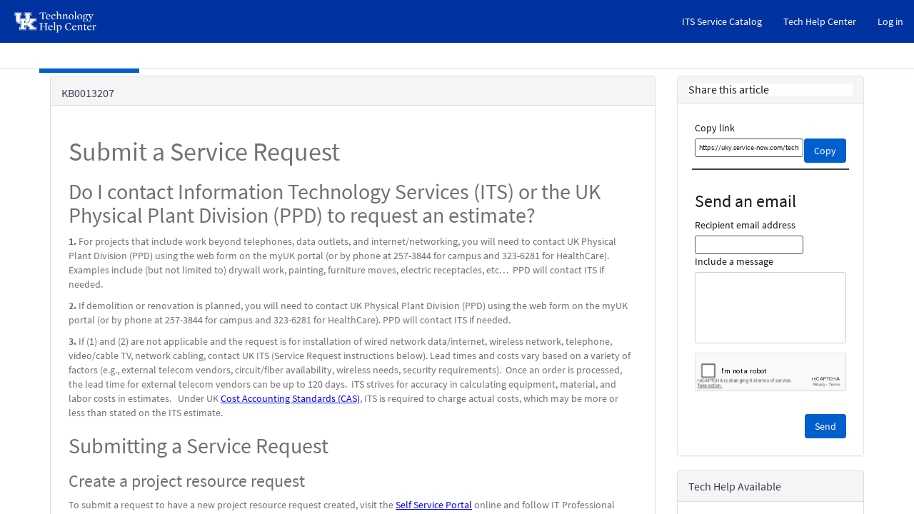

--- FILE ---
content_type: text/html; charset=utf-8
request_url: https://www.google.com/recaptcha/api2/anchor?ar=1&k=6Le9HwMlAAAAADjOv0pduEyeGP3h9fB5hPfmGQi1&co=aHR0cHM6Ly91a3kuc2VydmljZS1ub3cuY29tOjQ0Mw..&hl=en&v=PoyoqOPhxBO7pBk68S4YbpHZ&size=normal&anchor-ms=20000&execute-ms=30000&cb=1ynj7wp1s21o
body_size: 49189
content:
<!DOCTYPE HTML><html dir="ltr" lang="en"><head><meta http-equiv="Content-Type" content="text/html; charset=UTF-8">
<meta http-equiv="X-UA-Compatible" content="IE=edge">
<title>reCAPTCHA</title>
<style type="text/css">
/* cyrillic-ext */
@font-face {
  font-family: 'Roboto';
  font-style: normal;
  font-weight: 400;
  font-stretch: 100%;
  src: url(//fonts.gstatic.com/s/roboto/v48/KFO7CnqEu92Fr1ME7kSn66aGLdTylUAMa3GUBHMdazTgWw.woff2) format('woff2');
  unicode-range: U+0460-052F, U+1C80-1C8A, U+20B4, U+2DE0-2DFF, U+A640-A69F, U+FE2E-FE2F;
}
/* cyrillic */
@font-face {
  font-family: 'Roboto';
  font-style: normal;
  font-weight: 400;
  font-stretch: 100%;
  src: url(//fonts.gstatic.com/s/roboto/v48/KFO7CnqEu92Fr1ME7kSn66aGLdTylUAMa3iUBHMdazTgWw.woff2) format('woff2');
  unicode-range: U+0301, U+0400-045F, U+0490-0491, U+04B0-04B1, U+2116;
}
/* greek-ext */
@font-face {
  font-family: 'Roboto';
  font-style: normal;
  font-weight: 400;
  font-stretch: 100%;
  src: url(//fonts.gstatic.com/s/roboto/v48/KFO7CnqEu92Fr1ME7kSn66aGLdTylUAMa3CUBHMdazTgWw.woff2) format('woff2');
  unicode-range: U+1F00-1FFF;
}
/* greek */
@font-face {
  font-family: 'Roboto';
  font-style: normal;
  font-weight: 400;
  font-stretch: 100%;
  src: url(//fonts.gstatic.com/s/roboto/v48/KFO7CnqEu92Fr1ME7kSn66aGLdTylUAMa3-UBHMdazTgWw.woff2) format('woff2');
  unicode-range: U+0370-0377, U+037A-037F, U+0384-038A, U+038C, U+038E-03A1, U+03A3-03FF;
}
/* math */
@font-face {
  font-family: 'Roboto';
  font-style: normal;
  font-weight: 400;
  font-stretch: 100%;
  src: url(//fonts.gstatic.com/s/roboto/v48/KFO7CnqEu92Fr1ME7kSn66aGLdTylUAMawCUBHMdazTgWw.woff2) format('woff2');
  unicode-range: U+0302-0303, U+0305, U+0307-0308, U+0310, U+0312, U+0315, U+031A, U+0326-0327, U+032C, U+032F-0330, U+0332-0333, U+0338, U+033A, U+0346, U+034D, U+0391-03A1, U+03A3-03A9, U+03B1-03C9, U+03D1, U+03D5-03D6, U+03F0-03F1, U+03F4-03F5, U+2016-2017, U+2034-2038, U+203C, U+2040, U+2043, U+2047, U+2050, U+2057, U+205F, U+2070-2071, U+2074-208E, U+2090-209C, U+20D0-20DC, U+20E1, U+20E5-20EF, U+2100-2112, U+2114-2115, U+2117-2121, U+2123-214F, U+2190, U+2192, U+2194-21AE, U+21B0-21E5, U+21F1-21F2, U+21F4-2211, U+2213-2214, U+2216-22FF, U+2308-230B, U+2310, U+2319, U+231C-2321, U+2336-237A, U+237C, U+2395, U+239B-23B7, U+23D0, U+23DC-23E1, U+2474-2475, U+25AF, U+25B3, U+25B7, U+25BD, U+25C1, U+25CA, U+25CC, U+25FB, U+266D-266F, U+27C0-27FF, U+2900-2AFF, U+2B0E-2B11, U+2B30-2B4C, U+2BFE, U+3030, U+FF5B, U+FF5D, U+1D400-1D7FF, U+1EE00-1EEFF;
}
/* symbols */
@font-face {
  font-family: 'Roboto';
  font-style: normal;
  font-weight: 400;
  font-stretch: 100%;
  src: url(//fonts.gstatic.com/s/roboto/v48/KFO7CnqEu92Fr1ME7kSn66aGLdTylUAMaxKUBHMdazTgWw.woff2) format('woff2');
  unicode-range: U+0001-000C, U+000E-001F, U+007F-009F, U+20DD-20E0, U+20E2-20E4, U+2150-218F, U+2190, U+2192, U+2194-2199, U+21AF, U+21E6-21F0, U+21F3, U+2218-2219, U+2299, U+22C4-22C6, U+2300-243F, U+2440-244A, U+2460-24FF, U+25A0-27BF, U+2800-28FF, U+2921-2922, U+2981, U+29BF, U+29EB, U+2B00-2BFF, U+4DC0-4DFF, U+FFF9-FFFB, U+10140-1018E, U+10190-1019C, U+101A0, U+101D0-101FD, U+102E0-102FB, U+10E60-10E7E, U+1D2C0-1D2D3, U+1D2E0-1D37F, U+1F000-1F0FF, U+1F100-1F1AD, U+1F1E6-1F1FF, U+1F30D-1F30F, U+1F315, U+1F31C, U+1F31E, U+1F320-1F32C, U+1F336, U+1F378, U+1F37D, U+1F382, U+1F393-1F39F, U+1F3A7-1F3A8, U+1F3AC-1F3AF, U+1F3C2, U+1F3C4-1F3C6, U+1F3CA-1F3CE, U+1F3D4-1F3E0, U+1F3ED, U+1F3F1-1F3F3, U+1F3F5-1F3F7, U+1F408, U+1F415, U+1F41F, U+1F426, U+1F43F, U+1F441-1F442, U+1F444, U+1F446-1F449, U+1F44C-1F44E, U+1F453, U+1F46A, U+1F47D, U+1F4A3, U+1F4B0, U+1F4B3, U+1F4B9, U+1F4BB, U+1F4BF, U+1F4C8-1F4CB, U+1F4D6, U+1F4DA, U+1F4DF, U+1F4E3-1F4E6, U+1F4EA-1F4ED, U+1F4F7, U+1F4F9-1F4FB, U+1F4FD-1F4FE, U+1F503, U+1F507-1F50B, U+1F50D, U+1F512-1F513, U+1F53E-1F54A, U+1F54F-1F5FA, U+1F610, U+1F650-1F67F, U+1F687, U+1F68D, U+1F691, U+1F694, U+1F698, U+1F6AD, U+1F6B2, U+1F6B9-1F6BA, U+1F6BC, U+1F6C6-1F6CF, U+1F6D3-1F6D7, U+1F6E0-1F6EA, U+1F6F0-1F6F3, U+1F6F7-1F6FC, U+1F700-1F7FF, U+1F800-1F80B, U+1F810-1F847, U+1F850-1F859, U+1F860-1F887, U+1F890-1F8AD, U+1F8B0-1F8BB, U+1F8C0-1F8C1, U+1F900-1F90B, U+1F93B, U+1F946, U+1F984, U+1F996, U+1F9E9, U+1FA00-1FA6F, U+1FA70-1FA7C, U+1FA80-1FA89, U+1FA8F-1FAC6, U+1FACE-1FADC, U+1FADF-1FAE9, U+1FAF0-1FAF8, U+1FB00-1FBFF;
}
/* vietnamese */
@font-face {
  font-family: 'Roboto';
  font-style: normal;
  font-weight: 400;
  font-stretch: 100%;
  src: url(//fonts.gstatic.com/s/roboto/v48/KFO7CnqEu92Fr1ME7kSn66aGLdTylUAMa3OUBHMdazTgWw.woff2) format('woff2');
  unicode-range: U+0102-0103, U+0110-0111, U+0128-0129, U+0168-0169, U+01A0-01A1, U+01AF-01B0, U+0300-0301, U+0303-0304, U+0308-0309, U+0323, U+0329, U+1EA0-1EF9, U+20AB;
}
/* latin-ext */
@font-face {
  font-family: 'Roboto';
  font-style: normal;
  font-weight: 400;
  font-stretch: 100%;
  src: url(//fonts.gstatic.com/s/roboto/v48/KFO7CnqEu92Fr1ME7kSn66aGLdTylUAMa3KUBHMdazTgWw.woff2) format('woff2');
  unicode-range: U+0100-02BA, U+02BD-02C5, U+02C7-02CC, U+02CE-02D7, U+02DD-02FF, U+0304, U+0308, U+0329, U+1D00-1DBF, U+1E00-1E9F, U+1EF2-1EFF, U+2020, U+20A0-20AB, U+20AD-20C0, U+2113, U+2C60-2C7F, U+A720-A7FF;
}
/* latin */
@font-face {
  font-family: 'Roboto';
  font-style: normal;
  font-weight: 400;
  font-stretch: 100%;
  src: url(//fonts.gstatic.com/s/roboto/v48/KFO7CnqEu92Fr1ME7kSn66aGLdTylUAMa3yUBHMdazQ.woff2) format('woff2');
  unicode-range: U+0000-00FF, U+0131, U+0152-0153, U+02BB-02BC, U+02C6, U+02DA, U+02DC, U+0304, U+0308, U+0329, U+2000-206F, U+20AC, U+2122, U+2191, U+2193, U+2212, U+2215, U+FEFF, U+FFFD;
}
/* cyrillic-ext */
@font-face {
  font-family: 'Roboto';
  font-style: normal;
  font-weight: 500;
  font-stretch: 100%;
  src: url(//fonts.gstatic.com/s/roboto/v48/KFO7CnqEu92Fr1ME7kSn66aGLdTylUAMa3GUBHMdazTgWw.woff2) format('woff2');
  unicode-range: U+0460-052F, U+1C80-1C8A, U+20B4, U+2DE0-2DFF, U+A640-A69F, U+FE2E-FE2F;
}
/* cyrillic */
@font-face {
  font-family: 'Roboto';
  font-style: normal;
  font-weight: 500;
  font-stretch: 100%;
  src: url(//fonts.gstatic.com/s/roboto/v48/KFO7CnqEu92Fr1ME7kSn66aGLdTylUAMa3iUBHMdazTgWw.woff2) format('woff2');
  unicode-range: U+0301, U+0400-045F, U+0490-0491, U+04B0-04B1, U+2116;
}
/* greek-ext */
@font-face {
  font-family: 'Roboto';
  font-style: normal;
  font-weight: 500;
  font-stretch: 100%;
  src: url(//fonts.gstatic.com/s/roboto/v48/KFO7CnqEu92Fr1ME7kSn66aGLdTylUAMa3CUBHMdazTgWw.woff2) format('woff2');
  unicode-range: U+1F00-1FFF;
}
/* greek */
@font-face {
  font-family: 'Roboto';
  font-style: normal;
  font-weight: 500;
  font-stretch: 100%;
  src: url(//fonts.gstatic.com/s/roboto/v48/KFO7CnqEu92Fr1ME7kSn66aGLdTylUAMa3-UBHMdazTgWw.woff2) format('woff2');
  unicode-range: U+0370-0377, U+037A-037F, U+0384-038A, U+038C, U+038E-03A1, U+03A3-03FF;
}
/* math */
@font-face {
  font-family: 'Roboto';
  font-style: normal;
  font-weight: 500;
  font-stretch: 100%;
  src: url(//fonts.gstatic.com/s/roboto/v48/KFO7CnqEu92Fr1ME7kSn66aGLdTylUAMawCUBHMdazTgWw.woff2) format('woff2');
  unicode-range: U+0302-0303, U+0305, U+0307-0308, U+0310, U+0312, U+0315, U+031A, U+0326-0327, U+032C, U+032F-0330, U+0332-0333, U+0338, U+033A, U+0346, U+034D, U+0391-03A1, U+03A3-03A9, U+03B1-03C9, U+03D1, U+03D5-03D6, U+03F0-03F1, U+03F4-03F5, U+2016-2017, U+2034-2038, U+203C, U+2040, U+2043, U+2047, U+2050, U+2057, U+205F, U+2070-2071, U+2074-208E, U+2090-209C, U+20D0-20DC, U+20E1, U+20E5-20EF, U+2100-2112, U+2114-2115, U+2117-2121, U+2123-214F, U+2190, U+2192, U+2194-21AE, U+21B0-21E5, U+21F1-21F2, U+21F4-2211, U+2213-2214, U+2216-22FF, U+2308-230B, U+2310, U+2319, U+231C-2321, U+2336-237A, U+237C, U+2395, U+239B-23B7, U+23D0, U+23DC-23E1, U+2474-2475, U+25AF, U+25B3, U+25B7, U+25BD, U+25C1, U+25CA, U+25CC, U+25FB, U+266D-266F, U+27C0-27FF, U+2900-2AFF, U+2B0E-2B11, U+2B30-2B4C, U+2BFE, U+3030, U+FF5B, U+FF5D, U+1D400-1D7FF, U+1EE00-1EEFF;
}
/* symbols */
@font-face {
  font-family: 'Roboto';
  font-style: normal;
  font-weight: 500;
  font-stretch: 100%;
  src: url(//fonts.gstatic.com/s/roboto/v48/KFO7CnqEu92Fr1ME7kSn66aGLdTylUAMaxKUBHMdazTgWw.woff2) format('woff2');
  unicode-range: U+0001-000C, U+000E-001F, U+007F-009F, U+20DD-20E0, U+20E2-20E4, U+2150-218F, U+2190, U+2192, U+2194-2199, U+21AF, U+21E6-21F0, U+21F3, U+2218-2219, U+2299, U+22C4-22C6, U+2300-243F, U+2440-244A, U+2460-24FF, U+25A0-27BF, U+2800-28FF, U+2921-2922, U+2981, U+29BF, U+29EB, U+2B00-2BFF, U+4DC0-4DFF, U+FFF9-FFFB, U+10140-1018E, U+10190-1019C, U+101A0, U+101D0-101FD, U+102E0-102FB, U+10E60-10E7E, U+1D2C0-1D2D3, U+1D2E0-1D37F, U+1F000-1F0FF, U+1F100-1F1AD, U+1F1E6-1F1FF, U+1F30D-1F30F, U+1F315, U+1F31C, U+1F31E, U+1F320-1F32C, U+1F336, U+1F378, U+1F37D, U+1F382, U+1F393-1F39F, U+1F3A7-1F3A8, U+1F3AC-1F3AF, U+1F3C2, U+1F3C4-1F3C6, U+1F3CA-1F3CE, U+1F3D4-1F3E0, U+1F3ED, U+1F3F1-1F3F3, U+1F3F5-1F3F7, U+1F408, U+1F415, U+1F41F, U+1F426, U+1F43F, U+1F441-1F442, U+1F444, U+1F446-1F449, U+1F44C-1F44E, U+1F453, U+1F46A, U+1F47D, U+1F4A3, U+1F4B0, U+1F4B3, U+1F4B9, U+1F4BB, U+1F4BF, U+1F4C8-1F4CB, U+1F4D6, U+1F4DA, U+1F4DF, U+1F4E3-1F4E6, U+1F4EA-1F4ED, U+1F4F7, U+1F4F9-1F4FB, U+1F4FD-1F4FE, U+1F503, U+1F507-1F50B, U+1F50D, U+1F512-1F513, U+1F53E-1F54A, U+1F54F-1F5FA, U+1F610, U+1F650-1F67F, U+1F687, U+1F68D, U+1F691, U+1F694, U+1F698, U+1F6AD, U+1F6B2, U+1F6B9-1F6BA, U+1F6BC, U+1F6C6-1F6CF, U+1F6D3-1F6D7, U+1F6E0-1F6EA, U+1F6F0-1F6F3, U+1F6F7-1F6FC, U+1F700-1F7FF, U+1F800-1F80B, U+1F810-1F847, U+1F850-1F859, U+1F860-1F887, U+1F890-1F8AD, U+1F8B0-1F8BB, U+1F8C0-1F8C1, U+1F900-1F90B, U+1F93B, U+1F946, U+1F984, U+1F996, U+1F9E9, U+1FA00-1FA6F, U+1FA70-1FA7C, U+1FA80-1FA89, U+1FA8F-1FAC6, U+1FACE-1FADC, U+1FADF-1FAE9, U+1FAF0-1FAF8, U+1FB00-1FBFF;
}
/* vietnamese */
@font-face {
  font-family: 'Roboto';
  font-style: normal;
  font-weight: 500;
  font-stretch: 100%;
  src: url(//fonts.gstatic.com/s/roboto/v48/KFO7CnqEu92Fr1ME7kSn66aGLdTylUAMa3OUBHMdazTgWw.woff2) format('woff2');
  unicode-range: U+0102-0103, U+0110-0111, U+0128-0129, U+0168-0169, U+01A0-01A1, U+01AF-01B0, U+0300-0301, U+0303-0304, U+0308-0309, U+0323, U+0329, U+1EA0-1EF9, U+20AB;
}
/* latin-ext */
@font-face {
  font-family: 'Roboto';
  font-style: normal;
  font-weight: 500;
  font-stretch: 100%;
  src: url(//fonts.gstatic.com/s/roboto/v48/KFO7CnqEu92Fr1ME7kSn66aGLdTylUAMa3KUBHMdazTgWw.woff2) format('woff2');
  unicode-range: U+0100-02BA, U+02BD-02C5, U+02C7-02CC, U+02CE-02D7, U+02DD-02FF, U+0304, U+0308, U+0329, U+1D00-1DBF, U+1E00-1E9F, U+1EF2-1EFF, U+2020, U+20A0-20AB, U+20AD-20C0, U+2113, U+2C60-2C7F, U+A720-A7FF;
}
/* latin */
@font-face {
  font-family: 'Roboto';
  font-style: normal;
  font-weight: 500;
  font-stretch: 100%;
  src: url(//fonts.gstatic.com/s/roboto/v48/KFO7CnqEu92Fr1ME7kSn66aGLdTylUAMa3yUBHMdazQ.woff2) format('woff2');
  unicode-range: U+0000-00FF, U+0131, U+0152-0153, U+02BB-02BC, U+02C6, U+02DA, U+02DC, U+0304, U+0308, U+0329, U+2000-206F, U+20AC, U+2122, U+2191, U+2193, U+2212, U+2215, U+FEFF, U+FFFD;
}
/* cyrillic-ext */
@font-face {
  font-family: 'Roboto';
  font-style: normal;
  font-weight: 900;
  font-stretch: 100%;
  src: url(//fonts.gstatic.com/s/roboto/v48/KFO7CnqEu92Fr1ME7kSn66aGLdTylUAMa3GUBHMdazTgWw.woff2) format('woff2');
  unicode-range: U+0460-052F, U+1C80-1C8A, U+20B4, U+2DE0-2DFF, U+A640-A69F, U+FE2E-FE2F;
}
/* cyrillic */
@font-face {
  font-family: 'Roboto';
  font-style: normal;
  font-weight: 900;
  font-stretch: 100%;
  src: url(//fonts.gstatic.com/s/roboto/v48/KFO7CnqEu92Fr1ME7kSn66aGLdTylUAMa3iUBHMdazTgWw.woff2) format('woff2');
  unicode-range: U+0301, U+0400-045F, U+0490-0491, U+04B0-04B1, U+2116;
}
/* greek-ext */
@font-face {
  font-family: 'Roboto';
  font-style: normal;
  font-weight: 900;
  font-stretch: 100%;
  src: url(//fonts.gstatic.com/s/roboto/v48/KFO7CnqEu92Fr1ME7kSn66aGLdTylUAMa3CUBHMdazTgWw.woff2) format('woff2');
  unicode-range: U+1F00-1FFF;
}
/* greek */
@font-face {
  font-family: 'Roboto';
  font-style: normal;
  font-weight: 900;
  font-stretch: 100%;
  src: url(//fonts.gstatic.com/s/roboto/v48/KFO7CnqEu92Fr1ME7kSn66aGLdTylUAMa3-UBHMdazTgWw.woff2) format('woff2');
  unicode-range: U+0370-0377, U+037A-037F, U+0384-038A, U+038C, U+038E-03A1, U+03A3-03FF;
}
/* math */
@font-face {
  font-family: 'Roboto';
  font-style: normal;
  font-weight: 900;
  font-stretch: 100%;
  src: url(//fonts.gstatic.com/s/roboto/v48/KFO7CnqEu92Fr1ME7kSn66aGLdTylUAMawCUBHMdazTgWw.woff2) format('woff2');
  unicode-range: U+0302-0303, U+0305, U+0307-0308, U+0310, U+0312, U+0315, U+031A, U+0326-0327, U+032C, U+032F-0330, U+0332-0333, U+0338, U+033A, U+0346, U+034D, U+0391-03A1, U+03A3-03A9, U+03B1-03C9, U+03D1, U+03D5-03D6, U+03F0-03F1, U+03F4-03F5, U+2016-2017, U+2034-2038, U+203C, U+2040, U+2043, U+2047, U+2050, U+2057, U+205F, U+2070-2071, U+2074-208E, U+2090-209C, U+20D0-20DC, U+20E1, U+20E5-20EF, U+2100-2112, U+2114-2115, U+2117-2121, U+2123-214F, U+2190, U+2192, U+2194-21AE, U+21B0-21E5, U+21F1-21F2, U+21F4-2211, U+2213-2214, U+2216-22FF, U+2308-230B, U+2310, U+2319, U+231C-2321, U+2336-237A, U+237C, U+2395, U+239B-23B7, U+23D0, U+23DC-23E1, U+2474-2475, U+25AF, U+25B3, U+25B7, U+25BD, U+25C1, U+25CA, U+25CC, U+25FB, U+266D-266F, U+27C0-27FF, U+2900-2AFF, U+2B0E-2B11, U+2B30-2B4C, U+2BFE, U+3030, U+FF5B, U+FF5D, U+1D400-1D7FF, U+1EE00-1EEFF;
}
/* symbols */
@font-face {
  font-family: 'Roboto';
  font-style: normal;
  font-weight: 900;
  font-stretch: 100%;
  src: url(//fonts.gstatic.com/s/roboto/v48/KFO7CnqEu92Fr1ME7kSn66aGLdTylUAMaxKUBHMdazTgWw.woff2) format('woff2');
  unicode-range: U+0001-000C, U+000E-001F, U+007F-009F, U+20DD-20E0, U+20E2-20E4, U+2150-218F, U+2190, U+2192, U+2194-2199, U+21AF, U+21E6-21F0, U+21F3, U+2218-2219, U+2299, U+22C4-22C6, U+2300-243F, U+2440-244A, U+2460-24FF, U+25A0-27BF, U+2800-28FF, U+2921-2922, U+2981, U+29BF, U+29EB, U+2B00-2BFF, U+4DC0-4DFF, U+FFF9-FFFB, U+10140-1018E, U+10190-1019C, U+101A0, U+101D0-101FD, U+102E0-102FB, U+10E60-10E7E, U+1D2C0-1D2D3, U+1D2E0-1D37F, U+1F000-1F0FF, U+1F100-1F1AD, U+1F1E6-1F1FF, U+1F30D-1F30F, U+1F315, U+1F31C, U+1F31E, U+1F320-1F32C, U+1F336, U+1F378, U+1F37D, U+1F382, U+1F393-1F39F, U+1F3A7-1F3A8, U+1F3AC-1F3AF, U+1F3C2, U+1F3C4-1F3C6, U+1F3CA-1F3CE, U+1F3D4-1F3E0, U+1F3ED, U+1F3F1-1F3F3, U+1F3F5-1F3F7, U+1F408, U+1F415, U+1F41F, U+1F426, U+1F43F, U+1F441-1F442, U+1F444, U+1F446-1F449, U+1F44C-1F44E, U+1F453, U+1F46A, U+1F47D, U+1F4A3, U+1F4B0, U+1F4B3, U+1F4B9, U+1F4BB, U+1F4BF, U+1F4C8-1F4CB, U+1F4D6, U+1F4DA, U+1F4DF, U+1F4E3-1F4E6, U+1F4EA-1F4ED, U+1F4F7, U+1F4F9-1F4FB, U+1F4FD-1F4FE, U+1F503, U+1F507-1F50B, U+1F50D, U+1F512-1F513, U+1F53E-1F54A, U+1F54F-1F5FA, U+1F610, U+1F650-1F67F, U+1F687, U+1F68D, U+1F691, U+1F694, U+1F698, U+1F6AD, U+1F6B2, U+1F6B9-1F6BA, U+1F6BC, U+1F6C6-1F6CF, U+1F6D3-1F6D7, U+1F6E0-1F6EA, U+1F6F0-1F6F3, U+1F6F7-1F6FC, U+1F700-1F7FF, U+1F800-1F80B, U+1F810-1F847, U+1F850-1F859, U+1F860-1F887, U+1F890-1F8AD, U+1F8B0-1F8BB, U+1F8C0-1F8C1, U+1F900-1F90B, U+1F93B, U+1F946, U+1F984, U+1F996, U+1F9E9, U+1FA00-1FA6F, U+1FA70-1FA7C, U+1FA80-1FA89, U+1FA8F-1FAC6, U+1FACE-1FADC, U+1FADF-1FAE9, U+1FAF0-1FAF8, U+1FB00-1FBFF;
}
/* vietnamese */
@font-face {
  font-family: 'Roboto';
  font-style: normal;
  font-weight: 900;
  font-stretch: 100%;
  src: url(//fonts.gstatic.com/s/roboto/v48/KFO7CnqEu92Fr1ME7kSn66aGLdTylUAMa3OUBHMdazTgWw.woff2) format('woff2');
  unicode-range: U+0102-0103, U+0110-0111, U+0128-0129, U+0168-0169, U+01A0-01A1, U+01AF-01B0, U+0300-0301, U+0303-0304, U+0308-0309, U+0323, U+0329, U+1EA0-1EF9, U+20AB;
}
/* latin-ext */
@font-face {
  font-family: 'Roboto';
  font-style: normal;
  font-weight: 900;
  font-stretch: 100%;
  src: url(//fonts.gstatic.com/s/roboto/v48/KFO7CnqEu92Fr1ME7kSn66aGLdTylUAMa3KUBHMdazTgWw.woff2) format('woff2');
  unicode-range: U+0100-02BA, U+02BD-02C5, U+02C7-02CC, U+02CE-02D7, U+02DD-02FF, U+0304, U+0308, U+0329, U+1D00-1DBF, U+1E00-1E9F, U+1EF2-1EFF, U+2020, U+20A0-20AB, U+20AD-20C0, U+2113, U+2C60-2C7F, U+A720-A7FF;
}
/* latin */
@font-face {
  font-family: 'Roboto';
  font-style: normal;
  font-weight: 900;
  font-stretch: 100%;
  src: url(//fonts.gstatic.com/s/roboto/v48/KFO7CnqEu92Fr1ME7kSn66aGLdTylUAMa3yUBHMdazQ.woff2) format('woff2');
  unicode-range: U+0000-00FF, U+0131, U+0152-0153, U+02BB-02BC, U+02C6, U+02DA, U+02DC, U+0304, U+0308, U+0329, U+2000-206F, U+20AC, U+2122, U+2191, U+2193, U+2212, U+2215, U+FEFF, U+FFFD;
}

</style>
<link rel="stylesheet" type="text/css" href="https://www.gstatic.com/recaptcha/releases/PoyoqOPhxBO7pBk68S4YbpHZ/styles__ltr.css">
<script nonce="pHVq3v-GTnm9YLSs2JIPaA" type="text/javascript">window['__recaptcha_api'] = 'https://www.google.com/recaptcha/api2/';</script>
<script type="text/javascript" src="https://www.gstatic.com/recaptcha/releases/PoyoqOPhxBO7pBk68S4YbpHZ/recaptcha__en.js" nonce="pHVq3v-GTnm9YLSs2JIPaA">
      
    </script></head>
<body><div id="rc-anchor-alert" class="rc-anchor-alert"></div>
<input type="hidden" id="recaptcha-token" value="[base64]">
<script type="text/javascript" nonce="pHVq3v-GTnm9YLSs2JIPaA">
      recaptcha.anchor.Main.init("[\x22ainput\x22,[\x22bgdata\x22,\x22\x22,\[base64]/[base64]/MjU1Ong/[base64]/[base64]/[base64]/[base64]/[base64]/[base64]/[base64]/[base64]/[base64]/[base64]/[base64]/[base64]/[base64]/[base64]/[base64]\\u003d\x22,\[base64]\\u003d\x22,\x22G8KUw5twCcKBEcOdZiwrw7DCrMK9w6LDhXDDsg/[base64]/DgxPCgsOKwrbCvCFvPcKNPsOcwpjDg0rCjkLCqcKgGkgLw79yC2PDtMOPSsOtw7nDrVLCtsKqw5Y8T1BOw5zCjcOzwp0jw5XDgGXDmCfDvmkpw6bDnMK6w4/[base64]/EcOHcMKKUzxCa8OkIBQ/woJsw6gkfcK5acOuwrjCq1/[base64]/F3x8w6DDiC7ClcOlf1JbwoseGnPDr8OuwqzCo8OfwrTCl8KEwoTDrSYxwpbCk33CjMK4wpcWew/DgMOKwpbCn8K7wrJ/wonDtRwXenjDiBjCtE4uV0TDvCoLwo3CuwIsJ8O7D0NbZsKPwrbDosOew6LDj0EvT8KFMcKoM8O4w6cxIcKgEMKnwqrDs37Ct8OcwodiwofCpTINFnTCs8Orwpl0EGc/w5RBw4k7QsKww4rCgWoxw6wGPgPDtMK+w7xyw7fDgsKXcsKLWyZLLjtwXMOEwp/Ch8KKQQBsw4Ufw47DoMOkw6szw7jDuhk+w4HCvTvCnUXCv8KywrkEwoHCvcOfwr8iw4XDj8OJw7zDo8OqQ8OVOXrDvXcRwp/[base64]/[base64]/Dt8OYwp0fBVXCkcKxdsOTBj7CknzDvsOvW01CRkfDocKWw60kw58uKcORCcOLwqbCr8OlQB9IwrltecOCGcK8wq/ClzkZIsKywoNdQAYGOcKHw4DCh2LDgsOjw4vDkcKew7/Ci8KlK8K2Zz0taGPDiMKJw4cNC8Olw6LCo3PCucOvw6HCtsKgw4fDmsKfw4XCh8KLwoEyw5JFwojCvsKqUUHDmsKZATF+w74oDRQCw5LDuX7CrFvDocOyw4EbVFjCmghQw7vCmXDDmMKTRcKtcsKPeRbCusKqel/DvH0xYsKYVcOWw50xw6lQGBdVwqlHw4o1YMOIH8KLwphQLMOfw73CtsKtcgF2w7BLw4bDihVVw7/DncKKCR/[base64]/[base64]/[base64]/aMOAUBTCv8OeV8K3WVfChsO6wroXNsOhc8K0w6AKfMOeV8KdwrAow49pwpvDv8ONwoDCnRvDjcKJw6ovP8OsOcOeb8KtczrDkMKBblZWbiFaw5Z3wqfDs8OEwqgkw4fCqSAiw5LClcO+w5PCkMOXwp/CmMK1N8KvF8K4F1A/VcOEBMKaAMKqw54vwrcgQyE0UsK7w5o0VcOGw63Du8OOw5U/JinCk8OFCsOJw73DizrDgwoLw4xnwoQzw6kMC8O4HsKMwrAZHVHDuXbDuG3CocOlCCJ8Whklw5nDl2JfKcKDwr5awpUZwpXDslLDjMO2C8KmH8KQA8O8wrU6wqApZHw+HEF+woM0w4IZw7EXNx/DqcKKVcO8w7B6wqDCj8O/w4PCmGdUwo7CqMKRBcO3wq/CjcKzCXXCrhrDnMO6wr/DrMK6RcOOWwjCm8K+wprDhFzDhsOTdxPDo8KmNmZlw6Rpw47ClHXDmXXCjcKBwpA/[base64]/DmVfDnUTCpMOgw6cLw6bCnXZMXEPDrcOuUsKgw6hOWgXCocOnEX0zwqclYxw9F2Eew4bCuMKmwqpZwoPDn8OpBMOfRsKKMirDncKfDsOYP8OFw6NlVgnCgMOJOMOvDsKYwqxnMhZkwpfCrlALN8O+wqDDisKnwr9zwq/CtDN6JyJHccK9MsKYwr5Nw4txZcKXNmt8w4PCsHDDrFvChsKBw6fCr8Kswrcvw7BcH8Odw67Ct8K5BG/[base64]/DqjDDuArCvnHCng7CgQbCpcOKwo4rwqfCmMOgw6ATwrx/[base64]/[base64]/wpo2a8O/CsKTwqPCpjQnZ8OGFmbCtzzDigoxTMOAw4PDnkx9fsK9wqFuKsKBWTDCgcOdJ8K5SsK5JXnCi8KkHcO6MyAWRHvCgcK3B8KXw45EN3g1w6lHfsO6w7rDjcOxa8KLwopmNEnDhnXDhE19CcKMF8O/w7PDsCvDkMKCPMOeJl3DoMOWC0lJVT7CgnLCksKxw5jCtHXDmUxJw6pYRwk9NFZCd8KVwo/CpzPCkCjDpcO6w4w2wp95wp4rTcKeRMOLw4thOz8zfnLDskhfQsOZwpBBwpPCtcO+SMKxwqrCm8ODwq/CmMOqPMKtwpxedMOpwp7CosOKwqLDlcK6w74kNcOdUsOCw7HClsKZwoxPwoLDlcOrbzwZNjp2w6lRTVA0w5RdwqoSY3jDgcOwwqdAw5VZHj7Ch8OFQg/CggcswpnCrMKeXgjDjg8Iwo3Dm8Kpw4HDncKPw5Umw5ZPFGhXK8O2w5nDjzjCvTBGcRfDhMOTI8OswqzDkMOzw4/CrsKEwpXDilVDw5xAK8K4F8Opw7PCvEgjwo0bX8KkEcOMwozDvsO4woMHN8Kowo4RAcO+fhBpw4HCrsOjw5LDmw44FGRZUsKOwqDDnSIYw58gSsOOwo83QsOrw5nDt35Ewq1ZwrMswoAcw4zCoV3ChsOnGD/CoFLCqsKFN0DChMKaehPCqMOOfUdMw7vCsH/Do8O6D8KHTTPClcKJw7zDjsKnw5/DonwWLl1iHsOxHnlMw6ZBWsKaw4BEIW44w53CgRJSejZIwq/DhsOxHsKhwrZywowrw5QFw6PChC5kJjBTKw5wJkPCkcOsSQNTI07DgE/[base64]/Dr37CksKPORM3LyHDrMKcJcOQYBNuZCQfP0bDk8OrNn0NDHcywojCvT7CpsKpwo5Yw6zCkVY/[base64]/DgMK/G8K+MGzDkcOHbzAjL1YiV8KTH3gnw54CBsK+w7hEwo/ClDo2w67Ck8KKw7bCt8KqEcKTKz1jMUkYfxHCu8OqP18LCsKrRwfCnsKaw7TCtUhMwrnDisOHXn9dwqpFbsOKY8K6QDbCn8KZwqAsS1zDhsOLFsKDw5M8w47DvzTCuhHDuANTw7M/wobDiMO+wrQ/[base64]/[base64]/Cl8OPwr7DnlLCvGspRcOYwpPChsOxaMKWw4wxwoTDqcOHw7RcwrkfwrBwJcO/[base64]/DmMO0A8K6wqPCriXCjMOXI8OpO0fDtlVUwrDDmsK8EMOKworCnsKqw4HDjx1Ww5nCgSdNwothwqhQwpLCoMO1L3zDjld8HzAIaGZ+MMOcwrQsBsO3w5R7w6nDssKjMcOVwqpQGiYAwrtOOhAQwpsZHcOvKlsdwrjDr8K1wpF2dMOmfMOiw7fCmcKCwrVVwr/DhsKCL8Olwr3Cp0jDjzAfKMOiNwfCl2LCiAQOWmrCtsK3woQIw5h2fsOUaQ/[base64]/wonDscOywoHDmFQtwrcCw6zDtwbClFHDi3/CuEPDkMOnw7fDlcKOdXR6w6wAwpvDnxHCqcKcwpDCjwIBf3fDmsOKfnINKMKKRS4wworCuDnCs8KvSX3DusOsdsOfwpbCqMK8w6zCjMKIw6jCgmh5w7gDfsKnwpETwrt1w5/CpC3Dk8KDaAbCnsKSc07DjcOiS1BGDcOuZcKlwqzCssOLw7DDhVsJLlXDpMKUwrN7wo7DpUrCpcKowrPDt8OqwqUbw7nDucOJfhvDmSBwLyDCoAJ5w4l5Eg3DuhPCjcK1fnvDnMKkwpU/AQRBLcO6AMK7w7DDr8K+woPCuXMDZFDCrMOEOMKnwqp8ZFrCrcK/wrPDoTUsWFLDiMOXX8KPwrLCmC5ewplpwqzCncOTX8Ocw4bDll7CmDIrw4zCmyISwojChsKCwp3ClcOtQsOUwp3CilLCtkrCmjJHw4LDjGzCrMKUA2E/Z8O/[base64]/[base64]/Cn0TDkVfDj1zDlBHCrcO9wo5ZccOGb1gWFcKsUsOBQTAFeR3ChRLCtcOww4rCqHVPwrEITWIcw6oMwrx6wpbCmH7CvRNHw5EibW7CvcK5w5/Cm8K4FFFYRcK/QHg4wqVWacK3c8KtecKAwpBew5rDjcKhwoREw61fV8KLw4TCkD/DtlJEw6HCi8OAFcKqwqFILWPCkgPCncKWBcOsDMKkM0XCn3I4VcKJw77CoMOMwrpMw7TCnsKeBcOMbDdOWcK7Py82T1jCssOCw6oywozCqyfDp8KSJMKZw6VBGcKQw4TCisOBXzHCiFPCncKNbMOSw6/CjTbCogouL8OKeMKFwr/CtiXDpMK2w5rChcKLwrRVHwLCmcKbOXcXNMO8wp0AwqU3wq/[base64]/DmkTCgsOww4fDu8Kew7hfPEIEwrvCp2jDsMKdcFQmfMOvZ1hMwqTDoMOYw4DDnh1bwp00w7pDwoDDgMKKCFIjw7bDm8Ozf8O3wpRbOyLCgMKyDwE5wrFlUMKhwq3CmDTCjU/[base64]/CqRHDusO5wqtTw5wUw7QSUQ/Dt8O5wqNGakdTwrzCrDfCucOBcMOrfcO5wpvCjhJaFgxgRAbCiEfCgyHDqUzDtEgYSTcVe8KsPjvChEPCiUDDvsKIw5/Dk8ORM8KDwpAOOsOaGMOfwo/CokjCixAFFsOXwr9eKHxNBk4OP8OJbmfDqMODw7sGw5wTwpRNJQfDqQ7Co8OCw7LCmHYRw6PClHE/w63DgALDlSAaKx/DtsKjw6jCv8KUwo56w63DsTHCjcOcw5zCnE3CpyfCg8OFXk5tNcOowrhDwqPCgWFOw4xIwp96L8OYw4Q2TwjCqcK5woFCwqk3S8OALcKtwqUbwoMxw5hDw5rCkQ7Cr8OyT23DnABWw73DucKfw7xwEGbDjcKFwrpswrtbexPDhEdPw4bClVIAwog9w5nDuj/DqcKrczUgwqh+woo4XMKOw7AFw4zCpMKOBRIsV2gfSgobCS7DjsONJ1hkw6nClsOOw6rDosKxw7Q+wrPCqcOXw4DDpsOvNFx/w5ZDJsOxwozDswLDpsKnw5wmwrA6OcOBNsOFN2HDjsOUwoXCuntoZzgbw6sOfsKPw6PCnsKhckhpw6hDf8OHXWrCvMK/w4FDQ8O8VnXCkcKJXsK+d0wdfsOVCmkfXCgZw47CtsOtL8Ofw41SYCjDvFTCnMKSYzs0wrUQOcO8DTvDp8KjVh4dwpLDnMKRfVJzNcK9wpNYLyxULMKWX33Cj3/[base64]/[base64]/DqMOHwq7DiMObwp/Cm3FLw6jDocKww4RtRsOuBMKdwpUbwpdfw5vDo8KWwpV+GU5fcMKVTH9Iw553w4xTP3picybCnErCicKxw6RtFDk9wpvCisO+wpkzw5DCusKfwq8CZMKVGlTDslcxC3TDq3zDlsK+wqc3wpR5Cw5hwrLCvhpJWXYfRMOgw5rDqzbDq8KTAMO/B0VAJn/[base64]/dHfDr8OUw7HDoMOIwqrDgcOQwprCszzCiFFjwrhOw5LDk8KpwrnDocOPwoHCiQjCoMO1KEg4aCpcw67DqjbDicK5X8OYCsK0w4DCmsOBLMKIw7/DgUjDqMOWQ8OQHSzCo2AawposwoBzVMK3wpDCqR14wo1zT21cwoPCokTDrcK7YsKww6zDjywFUAPDu2V7cEnCv2Z4w6N6M8OOwq11McKjwpoIwqk5G8KhJMKgw7rDvMKUwrwmCE7Do13CvVAlSHw4w6ErwpPCisK9w4FuYMOwwpDCo1/CjjbDkmjCgsK3wo97w4nDu8OZScOrdMKUwpYLwqc5EDfDvcO3wqPCqsKNCnjDgcKMwrbDjB0bw7YXw5svw4V3LSdHwoHDp8KiTS8kw4wIV28GDMK1RMONw7cIWWXDjsOyWl3CrEYjLcOmJDTClsOnXsKHbzpoblzDrcKBbVFsw43ClCHCusOmIQXDjMOBLHZzw6t/wpYGw7wow4xqZMOgAxzDj8KjA8KfIEkBw4zDty/[base64]/wpPDjMOqw4xzw7QcCMKjYMK5w4vCkyPCg1LDu17DrcKPB8OWRcKBGcKoCMOmw5cOworCvMOuwqzDvsOCwoTCoMKOfzgnwrxbfsOxBRLDvcKyekzDimInTcKIOcKabsO8w7omw4k1wpwEw7xoGl4GXjTCrU0TwpzDosO7QS/DlCfDscOhwpd4wrnDs1PDvcO/KcKYMRUXXcO8acKkbjfDr2PCtWUVPcObw5zDtsKlwrzDsiLCssOQw6vDok7ClwNOw78pwqIcwpBywrTDicKiw4nDssOFw4l/HSV/[base64]/[base64]/CrsKTwq3CjioYw4rCm0tpwoo4J8K7wrseBcOda8OOL8OTOcOJw4HDkQLCrMOoTjA9PEfDkMO0QsKXTSoQayUmw6x6wqlpf8Ojw4A7aQ5fHsOTQsOew6jDpS/CoMO2wrvCsB7DuAzDocKNLMO4woBrdMKaWsKuZTzClsOXwpbDtUtjwo/DtsKHZxzDscKXwpjCvzbCgMKIX3Now5VxJ8OOw5M5w7TDvR/[base64]/d8Oow6fDiR/CrCXCmMKfwoAtwqXDokbCg8OjfcOvBH7DosONIcK9AcKkw7UIw69ww5lceX7Dvm/DmS7Di8OaVxxoCCfClloqwrl/[base64]/[base64]/CsMKsR8OMR1DDtWF5aT3DlwF7bMO0dMKYLMOjw4fDiMKBKip6Q8OyWxvDk8OCwoVreAkqdMOQSDlwwqzDicKDTMKTXMKJw5fDrMKkFMOQTMOHw7PCgMKkw6luw73Ctis3QQ8AXMKydMOnNV3DiMK5w5dbWWUZw77DlMOlZsKUATfDrcK/bGZTwpYCSsOdc8Kewppxw5ctKMKHw48qwp4jwoXDpsOrZB0eAMOVTTfCozvCqcK2wotdwocZw44qw6rDlMKKw5TDi3PCsCnDocK7M8KxQzglQmnDjjLDv8K7NGNcQCtMB0rCljZrVFQKw7/Cp8KNJcOUKiAWwqbDplbDmyzCicO0w7fCtzwSasOmwpc0UsKfbzLChlzCgMK5wqU5wpfDjHfCqsKDb2Eiw7/DqMOIYMOFGsOPwpDDu3XCrEgJSEbChcODwrvDs8KOMnDDkMODwrfCil5CZVjCtsO9OcKvIlHDicO/LsOsKn3DpMONXsKNTCvDo8KELsORw5Auw6gcwprCgsOqFcKQw40hw4p4W2PCl8OvRMKtwq/CiMOYwq8nw6/Ct8OhXxshw4DDnsOYwoVAw4zDjMKtw4RAwqvCt3/[base64]/wqvCv23DlsKNw7gXBghPwpDCkMO8wrfDrwN0ZEUKal7Cl8KVw7LClsOwwo0Jw7oJwpXDh8Ofw4F1MRzCsWTDpzBoUE7DoMKfPMKfJnF0w7HCnVc/[base64]/AsOdeGzCmCXDiMKYwr/DtGIzV1wvw6oCwooOw7zDrV/DhcK+wr/Dnl4uUQRVwrNVEQcUVR7Cu8OxHMKaOHttMR7DosK/IUXDn8KoeVzDisKEP8O7wqdlwqZAfgXCvcKAwp/CtMOUw7rDpsO7w4TCosOywrnCh8OgTsOAVDTDrjLDicO+YcOnw68haScSMjvDkVIMWGjDkDUCwrplU3xRccKFw4TDncOvwqjComnDtyLChXphW8OUdsKpwp9BPXjCnw1fw5lWwonCoiBOwqbChDXCjWMBWzrDki3DjDBFw5gtQ8K8M8KLOF7Do8OPwpnCpcKpwo/[base64]/CmmJ0UWluw4Vnc8KOw5QJwqPDojQ1A8OZHQtPRMOfwqbDpAZlwpZXBQjDtDbCuwTCqXbDkMK6WsKfwqAFPT9jw55Vw7pXwrx/[base64]/[base64]/[base64]/wo4DwpQtBTUVEnZbw5XDtE58w7nCjl/CijdhGGjCp8KyMkbDkMODG8OOwrQxw5rCvXltw4QUw4d3w7jCjsOza37ClcKPw7/[base64]/Dl8KrY8KsPcOtBQtrw6s8TxUzZMOOC3RxfgLClsKkwr4jKnF9FMOxw53ChRZcCRZAX8Opw5zCg8Oywq/[base64]/FMOOVF/CjmfCvMKkaSshX8K9KsKwXywiYsKIF8OyccKeEcO2M1IHNk0OfsO3ClsaSmLCoEN7wpYHCgMfHsOqfTPDoAhRw60ow6FxWSlyw5DCrsOzZjVLw4paw41pw6TDnxXDmw/DqMKicCfCs0XCjcKhOsK6w4ZTIsKsLhvDlsK0w5/DhmPDllfDsEI6w7rCkQHDisOFYsKRcGJgOV3DrsKNwqhEw5Vmw51qw67DuMOtUMKhaMKewoVXWSkPc8OWQS82woAjPBAdw4M1wrJwDyk8FEB/wr7DozjDrV3DicOlwooUw6nCmCbDhMOPV1HDvEFNwpLCpzU0ZWLCmDxRw5DCpW0kwqXDoMKuw67DmALCmR7CrlZ5bDQYw5bClzgxw5HCucOgw5nDvhs9w7skKArCizt0wrrDt8KzNS7Cl8O3QwzCgkfCgsOdw5LChcKDwqrDlMOHUFHCpsKvBSsuKMK/wqTDgTgReWgpZcKOXMKfQmTDlXzDp8OQIDrCsMOwG8OAV8Kww6NaNsOza8OTNmcpDsKWwo8XRBHDscKhCcO+TsOrc1/DpsOSw5bCjcOEKWPDjQgQwpVyw7fCgsKNw4oLw7tPwpLChcK3wpo7w6cyw7oCw5zChMOXwonDk1HCqMOhEmDDkGDCpkfDgT3CjMKdM8KgN8KRw6/CksKRPAzCrsOEwqMeUErCmMOJY8KJLMOtQMOydEbDlwnDt1jDii8SelUael16w7AHw67CvgnDgcKOd2MxPRzDlsKzw7IewoBdaSrChMOuwrnChsO7wq7CthDCuMKOw7UZwr3Cu8KKw6x0UjzDhMOQMcK9IcKbEsKLH8KMKMKYfhgCRjDDnm/CpMODdDvCqcKHw77CtsORw5rCgEDCgwoGwrrCh1UEAx/[base64]/[base64]/b8KXH8OBNVnCn07CgVDCpMOeERnChsKHJnTDn8OQTsK9E8KaBsOiwqrDgjDDvcOJwokWMMKnRMOHIWgnVMOGw7PCj8KQw78pwoPDmB/CtsOeJg/DvcK3ZUFIwpjDgMKLwrRCw4fCrDDCicKNw6cZwprDrsKSPcKhw7kHVHgFFVfDiMKGG8KswpTDo37Dh8KMw7zDoMKfwoXClgl/fmPCsC7Cvls+KDJAwrIJXsKyLXdpwoDCvRPDgQ/DmcOjBsKqwpwIX8OCwq/CiGjDuAoxw7XCpsOhQVwXwrrCgG5AWcO3JVjDgMORPcOjwpklwpoRw4A7w7DDrBvCi8KzwrMEw5TCnsOvw5FYWh/CoArCm8OEw4Fvw7/CgU3Cu8OHw5fCmz18XcKewqh1w6sIw5pkYBnDnVhxfxnCqsOFwqnCgEZGwqogw7www6/CkMOpaMKxEizDncOow5jCi8OxOcKuSRrDrQJbecKPA3lGwofDtAjDoMO/wrp6DyQqw6Enw4/CvMOzwpDDicKLw7YJLMO0w4pdwoXDiMO7CsK6woECT3LCowjCvMOBwojCvC4rwpA0SsOWwpnDm8KoV8Ogw7x3w5PCgFwtFw4zBnoXZVrCgMO6wplzd1DDhsOlMyzCmksMwonDqcKfwozDqcOoXRZkOhErMlEKN2vDhMOELRYaw5bDhyXDlcK/H2Fzw49Zwoldw4bCt8KKwoAERHx0WsKEQTdrw4o/fMOaK13CpcK0w75awpLCoMOfQcK8wp/[base64]/[base64]/[base64]/b3E1wpTDu29YwrMsFwouEmgUMMKiXVh+w5Q7w67Coy8odS7CjQXDkcKeU3dVw70uwqomKMOdBGZHw7XDk8K3w7E0w5HDtH/DncOuLUkkVTAYw7k8XcKaw6vDlAQKwqTCqy9UfzzDg8O0w5vCksO0wos2wp/Cm3Z0wobCp8OKIMKhwoMLwr/[base64]/Cl0UaC8KOFWjClcOcwp4Nw43CqSQhwqHCrMOUw7bDl8OOOMKSwqbDh1BuDcOnwoZkwoZZwqltEBULE1YLBcKlwpvCtsKbEcOwwrbCtmxewr7CnkYbwq5sw60Yw4YKT8OOJcOqwrA0bcOhwqweUw9awr92K0VMwqkcIMO/wqzDhiDDlsKEwpfCtSnCrgjDnsOiP8OjQsKuwogQwoEKNsKiwrpUTcOywqx1w7PCrDvDlVxbVgDDqigxG8K5wpDDlMO5U2bCrVxPwpUzw4sEwqfCkBQoSXLDocOow5IIwrnCr8Oww4k8VVh9wp/DscO2wpTDq8K5wpAQW8OVw4TDv8KybcOaKcODKBR9JsOiw6zDkB4cwpnDpVwVw6trw5PDsRtva8KdGMK0HMKUfMOJw4UcLMOsGAnDn8OdLsKhw7UKcl/[base64]/woNdwqVOcR/[base64]/[base64]/wpRvwqzDicOTfgHCtgDCr8KMM8ORwp3DmXXCicOVScOvH8OWXFF9w6AvXcOOLcOXPcKfw6nDoSPDjMK7w5FwAcOxP2TDnm1Kw589VMO/[base64]/woJKIsKqHsKnw4VJwp3DoDPDtsK5w7PDjsO2TMKzTcOCGxA5wq/CtDvCmzDDjV1mw5BYw6fCs8OQw79GTMK/dMO9w5zDjcKEUMK+wrzCsnvCqlTCryDDmXhyw4NVasKJw7J+XHEqwrfDhlBheRjDpHPCjsK0Nx5XwojDvQ3DoV4Pw55Fwq3Cm8OwwoBGRsOkOcOAVsKGw6AxwobDgkAMPMOxHMKcw5nDhcKww5DDgMKYSMKCw7TCk8O1w6nCoMKMw4w/w5YjRn46YMKtw7/DmcKuGmhLAnwfw4M4PxrCvsOceMOwwpjCmsOkw53DucK9LcOrW1PDiMOUMMKUXHjDr8OLwpx+wpnDg8Oyw6vDgBXCqXXDkMKKGhbDiF/[base64]/Cv8K+wonCtjXCnMOcw5tPw6QTwpt7wovDgsOPw6XCnjxmEhxFXxQJw57DqsOowqDCrMKIw7LDk2bCnUk0cCkoKcOWBUnDhTAzwrXCgMKvB8OqwrZ5EcKiwofCqMK3wqEFw5fCtMOGwrLDqsKeSsOTPw/CssKIwpLCkWzDuzrDmsKJwqDDnBRbwqguw5wdwqPDrcOJegBiagPDqcKEFwDCgMKuw7rDg384w4HDlQ7DicOgw6zDhRHCmm9rJ38Ew5TDsgXDoThKacOYw5osCRDCqB0HDMKFw4/Ds0t6wqPCksOaciDDiW/DqcK4VsOxZDzDo8OGBm8LR3JcU21RwqjCjw3CgyhGw7rCsXHCt2F+D8K+w7vDmWHDul8WwrHDocOZPUvCk8OmYsOMAVM6YRvCvBECwoElwqPDhy3DgiY1wpHDsMKtbsKAEsO0w4fDrsKswrpSQMOOccO0JiPDsDXDpBtpDCXDtsK4wqE+USt3w7/DriktUCjChUwcN8KzQX9xw7XCsgLCsHA2w6R+wpNRHj3DkMKWFVYLVyhSw6TDlBZywp/CicK7UTvChMK1w7HDl27Dr2DCisKCwpfCmsKew54IR8OTwq/CpknCl0jCrkzCjyNuwqxuw7DDoh/DgRAaXcKaJcKcwpFQw5lTGVvCrU1mw5xiAcKOb1Bgw6EEwoN5wqRNw5HCm8OVw6vDrMOTwqQTw7VRw5DDjMKleD/CqcKZHcOnwqlRZcKvTEEYw49ew5rCp8KoKkhIwqklwovCmk0Xw44JP3AAPsKDWw/CkMOaw73DombCqkIxcE9dHcKuTsO9wovDgB5dTHPDrsO4H8OJcVxNIVt2w73CvWUJHVYEw4DDtcOsw7lbwrrDlT4eSSUDw6zCqg0Gw6LDlMOowohbw7R1KSPCmMOyT8KVw70IO8Oxw55ed3LDvMOpW8K+X8OpTT/CpUHCuF7DoUHCssKIBMKcFcKSBVvDmCDCuxXDj8OZw4jDsMKWw7gCecOgw6phGFnDs2/CtE7CoHHCti4afQbDj8Ohw6nDjcOJwoDChUFyV27CrFlnd8Kcw7LCtcKjwq7CiSvDtkc4eEsGKVx5fm3DgELCscKnwp3CrsKEDcOXwpDDgcOjejLCj0/ClGnDj8O3ecOZwqDDi8OlwrLDjsKUKwBgwqp+worDmVdZwrnClsObw5Ebw6JEwoLChsK6eD/DqV3Dv8ObwpgJw4gUa8Krw4XCjlPDmcKEw7vDk8OUSALDlcO6wqTDkzXChsKLTy7CpG4Pw4PCiMOmwrcfMMOCw4DCjEpFw5w/[base64]/DjMOgwoDCrB/[base64]/Cv8Odw4vCjsObM3Q/XcOsdsKrw7fDssO3JcKrYcKvwo5DNMOMaMOJeMO9LsOUEMOMwpbCowNewrB9b8KeKnYeE8Ofwp/DkyrCujZvw5DConzCkMKXw6zDggnCmMKOwobCqsKUZsOHCQLChcOTIcKRKQVHdDJzIEHCsT9Lw7rCiSrDqWHCu8OHMcOFSRU6DWjDvsK2w7UcWC3CpsOFw7DDoMOhw7t7EMK2wpxRb8KvNMODQcOJw4DDtcKsBy3CqzN+OHo/wpsYRcOPYiZndsOgwpDCj8OMwp54PMOOw7PDizArwrnCocO+w7jDhcKlwrkww57Cp1bDsTHCuMKTwqTCkMO7wo3DqcO5w5/[base64]/w5XCicKZD8KBH1zCu8O0wrDDhcKEccOtAMOFw5I/wqobCGQ5wpTDrcO9w5rChjvDqMOiw6New6XDn2rCpDZCPsOHwoXCjz9dD2vChxgdG8KuZMKGKcKYG3rDkAgUwo3CpsOnHhPCkTA/Q8OhO8KpwpgdVl/DtQ5JwpzDnTdbwpTDiRwCVcKPYcOKJVDCrcOdwrfDrz7DuXM6BcO3w5vDnMOyDjDCq8KQJcO6w7UuZH/DoHQ0wpHDtFIIw4BHw7dDwofClcK6wrjDtyw6wpTDkwc6GcORCAM5McOdP0ohwqsFw7Z8DWvDl3/CqcOLw4Jtw5vDucO/[base64]/[base64]/wowIw4hFwqYlYsKuCDM5GhZdRMOPMgPCk8ONw6xhwpHCqT54wpd1wr4VwrUNczNxZ0kvAMOGRCHChifDjcOaU2RvwpHDl8Orw6cqwrfDj3wOTg4Ew7rCn8KFDMOLM8KLw7BlahLDuR/Dh3lUwoR6K8KTw6HDscKDLcKPRH/Dq8OxR8OFBsKMFlTDtcOXw4vCp0LDmVZnwq4YVcKxwpwww5PCj8OkUyjDnMO7wr0gakFgw5JnVhNEwpttTsOZwpLDncOPZEozNQDDg8Oew6rDqmzCr8OqTMKwNEvDs8K/[base64]/Cp0Nsw57CixddfMK5Cg4fTkfDkzzCvBV4w5IzN0ROwrtyVcKRTTtnwoXDmCvDv8KBw7JKwo7DosO0w6bCqh05O8KlwpHCvsKYPMK0LQjDkA/Dl1bCp8O+K8KBwr8+wozDrBkcwo5lwr7CoVcaw4XCsmjDscOIw7nDtcK/[base64]/Cp8KwwoY1Al1Zw4s1w7jDr8OzejTDu2jCq8K8K8O7CUttwqjDpSbCoC0HQcObw4BeAMOQYVJ7wo8yI8O/UsKaJsOCCxdnwoQ4wprDq8O+wr3DvMOkwrJow5zDt8OCacOeOsKUBWjDoX/[base64]/[base64]/CvcOsw64uwoLDiEnCqsKEwovDoSnDizcTw58sfGPDnx9bwrLDkhDCigHCjMKcwonCl8K0U8Kqwq5bw4U6Zz8oZ39ewpJMw7vDrQTDvsK+wqnClsKDwqbDrsOLTV1UMDw6MRtyC2TCh8KUwpcBwp5eGMOmOMKVw7/Dr8KjOsO9wq/DkkcGP8KbBEXCoQM6w5bCuFvCvUUIEcOvwoQ6w6HCkEZjKUHDk8Kow4sdOMKdw7zDjMOiV8O/w6UuVD/CiGXDsTd9w4zCiXtEWMKCGk7DhgBZw4kldcKmYMKwYw\\u003d\\u003d\x22],null,[\x22conf\x22,null,\x226Le9HwMlAAAAADjOv0pduEyeGP3h9fB5hPfmGQi1\x22,0,null,null,null,0,[21,125,63,73,95,87,41,43,42,83,102,105,109,121],[1017145,913],0,null,null,null,null,0,null,0,1,700,1,null,0,\[base64]/76lBhnEnQkZnOKMAhnM8xEZ\x22,0,0,null,null,1,null,0,1,null,null,null,0],\x22https://uky.service-now.com:443\x22,null,[1,1,1],null,null,null,0,3600,[\x22https://www.google.com/intl/en/policies/privacy/\x22,\x22https://www.google.com/intl/en/policies/terms/\x22],\x22mPff+XhGwn2eaTLyXlCylP/wQ7UeHHz4CN/5L7XaBXk\\u003d\x22,0,0,null,1,1768992252923,0,0,[23,199,153,10],null,[30,90,98,245],\x22RC-6yw5BReAAx0DOw\x22,null,null,null,null,null,\x220dAFcWeA5ks8v1CdHQFEruVpB7JWuUUdGjbDWUWikCADMWP4E8d2H8ZCsoVNq_3oA-5hOyQ8NOMWeAo8NUVfY7M2cF752OKoh8Pw\x22,1769075053007]");
    </script></body></html>

--- FILE ---
content_type: text/css;charset=UTF-8
request_url: https://uky.service-now.com/styles/scss/sp-bootstrap-basic.scss?portal_id=69e883da131e7e007b67bb722244b056&theme_id=e3ab623d1b3c7510ab28a681604bcb16&v=b4e00f301b223210b733a971604bcb47&uxf_theme_id=null&uxf_theme_variant_id=null&is_rtl=false
body_size: 39974
content:
html {
	font-family: sans-serif;
	-ms-text-size-adjust: 100%;
	-webkit-text-size-adjust: 100%;
}
body {
	margin: 0;
}
article, aside, details, figcaption, figure, footer, header, hgroup, main, menu, nav, section, summary {
	display: block;
}
audio, canvas, progress, video {
	display: inline-block;
	vertical-align: baseline;
}
audio:not([controls]) {
	display: none;
	height: 0;
}
[hidden], template {
	display: none;
}
a {
	background-color: transparent;
}
a:active, a:hover {
	outline: 0;
}
abbr[title] {
	border-bottom: 1px dotted;
}
b, strong {
	font-weight: bold;
}
dfn {
	font-style: italic;
}
h1 {
	font-size: 2em;
	margin: .67em 0;
}
mark {
	background: #ff0;
	color: #000;
}
small {
	font-size: 80%;
}
sub, sup {
	font-size: 75%;
	line-height: 0;
	position: relative;
	vertical-align: baseline;
}
sup {
	top: -.5em;
}
sub {
	bottom: -.25em;
}
img {
	border: 0;
}
svg:not(:root) {
	overflow: hidden;
}
figure {
	margin: 1em 40px;
}
hr {
	box-sizing: content-box;
	height: 0;
}
pre {
	overflow: auto;
}
code, kbd, pre, samp {
	font-family: monospace, monospace;
	font-size: 1em;
}
button, input, optgroup, select, textarea {
	color: inherit;
	font: inherit;
	margin: 0;
}
button {
	overflow: visible;
}
button, select {
	text-transform: none;
}
button, html input[type="button"], input[type="reset"], input[type="submit"] {
	-webkit-appearance: button;
	cursor: pointer;
}
button[disabled], html input[disabled] {
	cursor: default;
}
button::-moz-focus-inner, input::-moz-focus-inner {
	border: 0;
	padding: 0;
}
input {
	line-height: normal;
}
input[type="checkbox"], input[type="radio"] {
	box-sizing: border-box;
	padding: 0;
}
input[type="number"]::-webkit-inner-spin-button, input[type="number"]::-webkit-outer-spin-button {
	height: auto;
}
input[type="search"] {
	-webkit-appearance: textfield;
	box-sizing: content-box;
}
input[type="search"]::-webkit-search-cancel-button, input[type="search"]::-webkit-search-decoration {
	-webkit-appearance: none;
}
fieldset {
	border: 1px solid #c0c0c0;
	margin: 0 2px;
	padding: .35em .625em .75em;
}
legend {
	border: 0;
	padding: 0;
}
textarea {
	overflow: auto;
}
optgroup {
	font-weight: bold;
}
table {
	border-collapse: collapse;
	border-spacing: 0;
}
td, th {
	padding: 0;
}
@media print {
	*, *:before, *:after {
		background: transparent !important;
		color: #000 !important;
		box-shadow: none !important;
		text-shadow: none !important;
	}
	a, a:visited {
		text-decoration: underline;
	}
	a[href]:after {
		content: " (" attr(href) ")";
	}
	abbr[title]:after {
		content: " (" attr(title) ")";
	}
	a[href^="#"]:after, a[href^="javascript:"]:after {
		content: "";
	}
	pre, blockquote {
		border: 1px solid #999;
		page-break-inside: avoid;
	}
	thead {
		display: table-header-group;
	}
	tr, img {
		page-break-inside: avoid;
	}
	img {
		max-width: 100% !important;
	}
	p, h2, h3 {
		orphans: 3;
		widows: 3;
	}
	h2, h3 {
		page-break-after: avoid;
	}
	.navbar {
		display: none;
	}
	.btn  > .caret, .dropup > .btn  > .caret {
		border-top-color: #000 !important;
	}
	.label {
		border: 1px solid #000;
	}
	.table {
		border-collapse: collapse !important;
	}
	.table td, .table th {
		background-color: #fff !important;
	}
	.table-bordered th, .table-bordered td {
		border: 1px solid #ddd !important;
	}
}
@font-face {
	font-family: "Glyphicons Halflings";
	src: url("/styles/fonts/glyphicons-halflings-regular.eot");
	src: url("/styles/fonts/glyphicons-halflings-regular.eot?#iefix") format("embedded-opentype"), url("/styles/fonts/glyphicons-halflings-regular.woff2") format("woff2"), url("/styles/fonts/glyphicons-halflings-regular.woff") format("woff"), url("/styles/fonts/glyphicons-halflings-regular.ttf") format("truetype"), url("/styles/fonts/glyphicons-halflings-regular.svg#glyphicons_halflingsregular") format("svg");
}
.glyphicon {
	position: relative;
	top: 1px;
	display: inline-block;
	font-family: "Glyphicons Halflings";
	font-style: normal;
	font-weight: normal;
	line-height: 1;
	-webkit-font-smoothing: antialiased;
	-moz-osx-font-smoothing: grayscale;
}
.glyphicon-asterisk:before {
	content: "\002a";
}
.glyphicon-plus:before {
	content: "\002b";
}
.glyphicon-euro:before, .glyphicon-eur:before {
	content: "\20ac";
}
.glyphicon-minus:before {
	content: "\2212";
}
.glyphicon-cloud:before {
	content: "\2601";
}
.glyphicon-envelope:before {
	content: "\2709";
}
.glyphicon-pencil:before {
	content: "\270f";
}
.glyphicon-glass:before {
	content: "\e001";
}
.glyphicon-music:before {
	content: "\e002";
}
.glyphicon-search:before {
	content: "\e003";
}
.glyphicon-heart:before {
	content: "\e005";
}
.glyphicon-star:before {
	content: "\e006";
}
.glyphicon-star-empty:before {
	content: "\e007";
}
.glyphicon-user:before {
	content: "\e008";
}
.glyphicon-film:before {
	content: "\e009";
}
.glyphicon-th-large:before {
	content: "\e010";
}
.glyphicon-th:before {
	content: "\e011";
}
.glyphicon-th-list:before {
	content: "\e012";
}
.glyphicon-ok:before {
	content: "\e013";
}
.glyphicon-remove:before {
	content: "\e014";
}
.glyphicon-zoom-in:before {
	content: "\e015";
}
.glyphicon-zoom-out:before {
	content: "\e016";
}
.glyphicon-off:before {
	content: "\e017";
}
.glyphicon-signal:before {
	content: "\e018";
}
.glyphicon-cog:before {
	content: "\e019";
}
.glyphicon-trash:before {
	content: "\e020";
}
.glyphicon-home:before {
	content: "\e021";
}
.glyphicon-file:before {
	content: "\e022";
}
.glyphicon-time:before {
	content: "\e023";
}
.glyphicon-road:before {
	content: "\e024";
}
.glyphicon-download-alt:before {
	content: "\e025";
}
.glyphicon-download:before {
	content: "\e026";
}
.glyphicon-upload:before {
	content: "\e027";
}
.glyphicon-inbox:before {
	content: "\e028";
}
.glyphicon-play-circle:before {
	content: "\e029";
}
.glyphicon-repeat:before {
	content: "\e030";
}
.glyphicon-refresh:before {
	content: "\e031";
}
.glyphicon-list-alt:before {
	content: "\e032";
}
.glyphicon-lock:before {
	content: "\e033";
}
.glyphicon-flag:before {
	content: "\e034";
}
.glyphicon-headphones:before {
	content: "\e035";
}
.glyphicon-volume-off:before {
	content: "\e036";
}
.glyphicon-volume-down:before {
	content: "\e037";
}
.glyphicon-volume-up:before {
	content: "\e038";
}
.glyphicon-qrcode:before {
	content: "\e039";
}
.glyphicon-barcode:before {
	content: "\e040";
}
.glyphicon-tag:before {
	content: "\e041";
}
.glyphicon-tags:before {
	content: "\e042";
}
.glyphicon-book:before {
	content: "\e043";
}
.glyphicon-bookmark:before {
	content: "\e044";
}
.glyphicon-print:before {
	content: "\e045";
}
.glyphicon-camera:before {
	content: "\e046";
}
.glyphicon-font:before {
	content: "\e047";
}
.glyphicon-bold:before {
	content: "\e048";
}
.glyphicon-italic:before {
	content: "\e049";
}
.glyphicon-text-height:before {
	content: "\e050";
}
.glyphicon-text-width:before {
	content: "\e051";
}
.glyphicon-align-left:before {
	content: "\e052";
}
.glyphicon-align-center:before {
	content: "\e053";
}
.glyphicon-align-right:before {
	content: "\e054";
}
.glyphicon-align-justify:before {
	content: "\e055";
}
.glyphicon-list:before {
	content: "\e056";
}
.glyphicon-indent-left:before {
	content: "\e057";
}
.glyphicon-indent-right:before {
	content: "\e058";
}
.glyphicon-facetime-video:before {
	content: "\e059";
}
.glyphicon-picture:before {
	content: "\e060";
}
.glyphicon-map-marker:before {
	content: "\e062";
}
.glyphicon-adjust:before {
	content: "\e063";
}
.glyphicon-tint:before {
	content: "\e064";
}
.glyphicon-edit:before {
	content: "\e065";
}
.glyphicon-share:before {
	content: "\e066";
}
.glyphicon-check:before {
	content: "\e067";
}
.glyphicon-move:before {
	content: "\e068";
}
.glyphicon-step-backward:before {
	content: "\e069";
}
.glyphicon-fast-backward:before {
	content: "\e070";
}
.glyphicon-backward:before {
	content: "\e071";
}
.glyphicon-play:before {
	content: "\e072";
}
.glyphicon-pause:before {
	content: "\e073";
}
.glyphicon-stop:before {
	content: "\e074";
}
.glyphicon-forward:before {
	content: "\e075";
}
.glyphicon-fast-forward:before {
	content: "\e076";
}
.glyphicon-step-forward:before {
	content: "\e077";
}
.glyphicon-eject:before {
	content: "\e078";
}
.glyphicon-chevron-left:before {
	content: "\e079";
}
.glyphicon-chevron-right:before {
	content: "\e080";
}
.glyphicon-plus-sign:before {
	content: "\e081";
}
.glyphicon-minus-sign:before {
	content: "\e082";
}
.glyphicon-remove-sign:before {
	content: "\e083";
}
.glyphicon-ok-sign:before {
	content: "\e084";
}
.glyphicon-question-sign:before {
	content: "\e085";
}
.glyphicon-info-sign:before {
	content: "\e086";
}
.glyphicon-screenshot:before {
	content: "\e087";
}
.glyphicon-remove-circle:before {
	content: "\e088";
}
.glyphicon-ok-circle:before {
	content: "\e089";
}
.glyphicon-ban-circle:before {
	content: "\e090";
}
.glyphicon-arrow-left:before {
	content: "\e091";
}
.glyphicon-arrow-right:before {
	content: "\e092";
}
.glyphicon-arrow-up:before {
	content: "\e093";
}
.glyphicon-arrow-down:before {
	content: "\e094";
}
.glyphicon-share-alt:before {
	content: "\e095";
}
.glyphicon-resize-full:before {
	content: "\e096";
}
.glyphicon-resize-small:before {
	content: "\e097";
}
.glyphicon-exclamation-sign:before {
	content: "\e101";
}
.glyphicon-gift:before {
	content: "\e102";
}
.glyphicon-leaf:before {
	content: "\e103";
}
.glyphicon-fire:before {
	content: "\e104";
}
.glyphicon-eye-open:before {
	content: "\e105";
}
.glyphicon-eye-close:before {
	content: "\e106";
}
.glyphicon-warning-sign:before {
	content: "\e107";
}
.glyphicon-plane:before {
	content: "\e108";
}
.glyphicon-calendar:before {
	content: "\e109";
}
.glyphicon-random:before {
	content: "\e110";
}
.glyphicon-comment:before {
	content: "\e111";
}
.glyphicon-magnet:before {
	content: "\e112";
}
.glyphicon-chevron-up:before {
	content: "\e113";
}
.glyphicon-chevron-down:before {
	content: "\e114";
}
.glyphicon-retweet:before {
	content: "\e115";
}
.glyphicon-shopping-cart:before {
	content: "\e116";
}
.glyphicon-folder-close:before {
	content: "\e117";
}
.glyphicon-folder-open:before {
	content: "\e118";
}
.glyphicon-resize-vertical:before {
	content: "\e119";
}
.glyphicon-resize-horizontal:before {
	content: "\e120";
}
.glyphicon-hdd:before {
	content: "\e121";
}
.glyphicon-bullhorn:before {
	content: "\e122";
}
.glyphicon-bell:before {
	content: "\e123";
}
.glyphicon-certificate:before {
	content: "\e124";
}
.glyphicon-thumbs-up:before {
	content: "\e125";
}
.glyphicon-thumbs-down:before {
	content: "\e126";
}
.glyphicon-hand-right:before {
	content: "\e127";
}
.glyphicon-hand-left:before {
	content: "\e128";
}
.glyphicon-hand-up:before {
	content: "\e129";
}
.glyphicon-hand-down:before {
	content: "\e130";
}
.glyphicon-circle-arrow-right:before {
	content: "\e131";
}
.glyphicon-circle-arrow-left:before {
	content: "\e132";
}
.glyphicon-circle-arrow-up:before {
	content: "\e133";
}
.glyphicon-circle-arrow-down:before {
	content: "\e134";
}
.glyphicon-globe:before {
	content: "\e135";
}
.glyphicon-wrench:before {
	content: "\e136";
}
.glyphicon-tasks:before {
	content: "\e137";
}
.glyphicon-filter:before {
	content: "\e138";
}
.glyphicon-briefcase:before {
	content: "\e139";
}
.glyphicon-fullscreen:before {
	content: "\e140";
}
.glyphicon-dashboard:before {
	content: "\e141";
}
.glyphicon-paperclip:before {
	content: "\e142";
}
.glyphicon-heart-empty:before {
	content: "\e143";
}
.glyphicon-link:before {
	content: "\e144";
}
.glyphicon-phone:before {
	content: "\e145";
}
.glyphicon-pushpin:before {
	content: "\e146";
}
.glyphicon-usd:before {
	content: "\e148";
}
.glyphicon-gbp:before {
	content: "\e149";
}
.glyphicon-sort:before {
	content: "\e150";
}
.glyphicon-sort-by-alphabet:before {
	content: "\e151";
}
.glyphicon-sort-by-alphabet-alt:before {
	content: "\e152";
}
.glyphicon-sort-by-order:before {
	content: "\e153";
}
.glyphicon-sort-by-order-alt:before {
	content: "\e154";
}
.glyphicon-sort-by-attributes:before {
	content: "\e155";
}
.glyphicon-sort-by-attributes-alt:before {
	content: "\e156";
}
.glyphicon-unchecked:before {
	content: "\e157";
}
.glyphicon-expand:before {
	content: "\e158";
}
.glyphicon-collapse-down:before {
	content: "\e159";
}
.glyphicon-collapse-up:before {
	content: "\e160";
}
.glyphicon-log-in:before {
	content: "\e161";
}
.glyphicon-flash:before {
	content: "\e162";
}
.glyphicon-log-out:before {
	content: "\e163";
}
.glyphicon-new-window:before {
	content: "\e164";
}
.glyphicon-record:before {
	content: "\e165";
}
.glyphicon-save:before {
	content: "\e166";
}
.glyphicon-open:before {
	content: "\e167";
}
.glyphicon-saved:before {
	content: "\e168";
}
.glyphicon-import:before {
	content: "\e169";
}
.glyphicon-export:before {
	content: "\e170";
}
.glyphicon-send:before {
	content: "\e171";
}
.glyphicon-floppy-disk:before {
	content: "\e172";
}
.glyphicon-floppy-saved:before {
	content: "\e173";
}
.glyphicon-floppy-remove:before {
	content: "\e174";
}
.glyphicon-floppy-save:before {
	content: "\e175";
}
.glyphicon-floppy-open:before {
	content: "\e176";
}
.glyphicon-credit-card:before {
	content: "\e177";
}
.glyphicon-transfer:before {
	content: "\e178";
}
.glyphicon-cutlery:before {
	content: "\e179";
}
.glyphicon-header:before {
	content: "\e180";
}
.glyphicon-compressed:before {
	content: "\e181";
}
.glyphicon-earphone:before {
	content: "\e182";
}
.glyphicon-phone-alt:before {
	content: "\e183";
}
.glyphicon-tower:before {
	content: "\e184";
}
.glyphicon-stats:before {
	content: "\e185";
}
.glyphicon-sd-video:before {
	content: "\e186";
}
.glyphicon-hd-video:before {
	content: "\e187";
}
.glyphicon-subtitles:before {
	content: "\e188";
}
.glyphicon-sound-stereo:before {
	content: "\e189";
}
.glyphicon-sound-dolby:before {
	content: "\e190";
}
.glyphicon-sound-5-1:before {
	content: "\e191";
}
.glyphicon-sound-6-1:before {
	content: "\e192";
}
.glyphicon-sound-7-1:before {
	content: "\e193";
}
.glyphicon-copyright-mark:before {
	content: "\e194";
}
.glyphicon-registration-mark:before {
	content: "\e195";
}
.glyphicon-cloud-download:before {
	content: "\e197";
}
.glyphicon-cloud-upload:before {
	content: "\e198";
}
.glyphicon-tree-conifer:before {
	content: "\e199";
}
.glyphicon-tree-deciduous:before {
	content: "\e200";
}
.glyphicon-cd:before {
	content: "\e201";
}
.glyphicon-save-file:before {
	content: "\e202";
}
.glyphicon-open-file:before {
	content: "\e203";
}
.glyphicon-level-up:before {
	content: "\e204";
}
.glyphicon-copy:before {
	content: "\e205";
}
.glyphicon-paste:before {
	content: "\e206";
}
.glyphicon-alert:before {
	content: "\e209";
}
.glyphicon-equalizer:before {
	content: "\e210";
}
.glyphicon-king:before {
	content: "\e211";
}
.glyphicon-queen:before {
	content: "\e212";
}
.glyphicon-pawn:before {
	content: "\e213";
}
.glyphicon-bishop:before {
	content: "\e214";
}
.glyphicon-knight:before {
	content: "\e215";
}
.glyphicon-baby-formula:before {
	content: "\e216";
}
.glyphicon-tent:before {
	content: "\26fa";
}
.glyphicon-blackboard:before {
	content: "\e218";
}
.glyphicon-bed:before {
	content: "\e219";
}
.glyphicon-apple:before {
	content: "\f8ff";
}
.glyphicon-erase:before {
	content: "\e221";
}
.glyphicon-hourglass:before {
	content: "\231b";
}
.glyphicon-lamp:before {
	content: "\e223";
}
.glyphicon-duplicate:before {
	content: "\e224";
}
.glyphicon-piggy-bank:before {
	content: "\e225";
}
.glyphicon-scissors:before {
	content: "\e226";
}
.glyphicon-bitcoin:before {
	content: "\e227";
}
.glyphicon-btc:before {
	content: "\e227";
}
.glyphicon-xbt:before {
	content: "\e227";
}
.glyphicon-yen:before {
	content: "\00a5";
}
.glyphicon-jpy:before {
	content: "\00a5";
}
.glyphicon-ruble:before {
	content: "\20bd";
}
.glyphicon-rub:before {
	content: "\20bd";
}
.glyphicon-scale:before {
	content: "\e230";
}
.glyphicon-ice-lolly:before {
	content: "\e231";
}
.glyphicon-ice-lolly-tasted:before {
	content: "\e232";
}
.glyphicon-education:before {
	content: "\e233";
}
.glyphicon-option-horizontal:before {
	content: "\e234";
}
.glyphicon-option-vertical:before {
	content: "\e235";
}
.glyphicon-menu-hamburger:before {
	content: "\e236";
}
.glyphicon-modal-window:before {
	content: "\e237";
}
.glyphicon-oil:before {
	content: "\e238";
}
.glyphicon-grain:before {
	content: "\e239";
}
.glyphicon-sunglasses:before {
	content: "\e240";
}
.glyphicon-text-size:before {
	content: "\e241";
}
.glyphicon-text-color:before {
	content: "\e242";
}
.glyphicon-text-background:before {
	content: "\e243";
}
.glyphicon-object-align-top:before {
	content: "\e244";
}
.glyphicon-object-align-bottom:before {
	content: "\e245";
}
.glyphicon-object-align-horizontal:before {
	content: "\e246";
}
.glyphicon-object-align-left:before {
	content: "\e247";
}
.glyphicon-object-align-vertical:before {
	content: "\e248";
}
.glyphicon-object-align-right:before {
	content: "\e249";
}
.glyphicon-triangle-right:before {
	content: "\e250";
}
.glyphicon-triangle-left:before {
	content: "\e251";
}
.glyphicon-triangle-bottom:before {
	content: "\e252";
}
.glyphicon-triangle-top:before {
	content: "\e253";
}
.glyphicon-console:before {
	content: "\e254";
}
.glyphicon-superscript:before {
	content: "\e255";
}
.glyphicon-subscript:before {
	content: "\e256";
}
.glyphicon-menu-left:before {
	content: "\e257";
}
.glyphicon-menu-right:before {
	content: "\e258";
}
.glyphicon-menu-down:before {
	content: "\e259";
}
.glyphicon-menu-up:before {
	content: "\e260";
}
* {
	-webkit-box-sizing: border-box;
	-moz-box-sizing: border-box;
	box-sizing: border-box;
}
*:before, *:after {
	-webkit-box-sizing: border-box;
	-moz-box-sizing: border-box;
	box-sizing: border-box;
}
html {
	font-size: 10px;
	-webkit-tap-highlight-color: transparent;
}
body {
	font-family: "SourceSansPro", Helvetica, Arial, sans-serif;
	font-size: 14px;
	line-height: 1.42857;
	color: #717171;
	background-color: #ffffff;
}
input, button, select, textarea {
	font-family: inherit;
	font-size: inherit;
	line-height: inherit;
}
a {
	color: #000000;
	text-decoration: none;
}
a:hover, a:focus {
	color: black;
	text-decoration: underline;
}
a:focus {
	outline: thin dotted;
	outline: 5px auto -webkit-focus-ring-color;
	outline-offset: -2px;
}
figure {
	margin: 0;
}
img {
	vertical-align: middle;
}
.img-responsive {
	display: block;
	max-width: 100%;
	height: auto;
}
.img-rounded {
	border-radius: 6px;
}
.img-thumbnail {
	padding: 4px;
	line-height: 1.42857;
	background-color: #ffffff;
	border: 1px solid #ddd;
	border-radius: 4px;
	-webkit-transition: all .2s ease-in-out;
	-o-transition: all .2s ease-in-out;
	transition: all .2s ease-in-out;
	display: inline-block;
	max-width: 100%;
	height: auto;
}
.img-circle {
	border-radius: 50%;
}
hr {
	margin-top: 20px;
	margin-bottom: 20px;
	border: 0;
	border-top: 1px solid #eeeeee;
}
.sr-only {
	position: absolute;
	width: 1px;
	height: 1px;
	margin: -1px;
	padding: 0;
	overflow: hidden;
	clip: rect(0, 0, 0, 0);
	border: 0;
}
.sr-only-focusable:active, .sr-only-focusable:focus {
	position: static;
	width: auto;
	height: auto;
	margin: 0;
	overflow: visible;
	clip: auto;
}
[role="button"] {
	cursor: pointer;
}
h1, h2, h3, h4, h5, h6, .h1, .h2, .h3, .h4, .h5, .h6 {
	font-family: inherit;
	font-weight: 500;
	line-height: 1.1;
	color: inherit;
}
h1 small, h1 .small, h2 small, h2 .small, h3 small, h3 .small, h4 small, h4 .small, h5 small, h5 .small, h6 small, h6 .small, .h1 small, .h1 .small, .h2 small, .h2 .small, .h3 small, .h3 .small, .h4 small, .h4 .small, .h5 small, .h5 .small, .h6 small, .h6 .small {
	font-weight: normal;
	line-height: 1;
	color: #767676;
}
h1, .h1, h2, .h2, h3, .h3 {
	margin-top: 20px;
	margin-bottom: 10px;
}
h1 small, h1 .small, .h1 small, .h1 .small, h2 small, h2 .small, .h2 small, .h2 .small, h3 small, h3 .small, .h3 small, .h3 .small {
	font-size: 65%;
}
h4, .h4, h5, .h5, h6, .h6 {
	margin-top: 10px;
	margin-bottom: 10px;
}
h4 small, h4 .small, .h4 small, .h4 .small, h5 small, h5 .small, .h5 small, .h5 .small, h6 small, h6 .small, .h6 small, .h6 .small {
	font-size: 75%;
}
h1, .h1 {
	font-size: 36px;
}
h2, .h2 {
	font-size: 30px;
}
h3, .h3 {
	font-size: 24px;
}
h4, .h4 {
	font-size: 18px;
}
h5, .h5 {
	font-size: 14px;
}
h6, .h6 {
	font-size: 12px;
}
p {
	margin: 0 0 10px;
}
.lead {
	margin-bottom: 20px;
	font-size: 16px;
	font-weight: 300;
	line-height: 1.4;
}
@media  (min-width: 768px) {
	.lead {
		font-size: 21px;
	}
}
small, .small {
	font-size: 85%;
}
mark, .mark {
	background-color: #fcf8e3;
	padding: .2em;
}
.text-left {
	text-align: left;
}
.text-right {
	text-align: right;
}
.text-center {
	text-align: center;
}
.text-justify {
	text-align: justify;
}
.text-nowrap {
	white-space: nowrap;
}
.text-lowercase {
	text-transform: lowercase;
}
.text-uppercase, .initialism {
	text-transform: uppercase;
}
.text-capitalize {
	text-transform: capitalize;
}
.text-muted {
	color: #767676;
}
.text-primary {
	color: #2C2A29;
}
a.text-primary:hover, a.text-primary:focus {
	color: #121110;
}
.text-success {
	color: #5cb85c;
}
a.text-success:hover, a.text-success:focus {
	color: #449d44;
}
.text-info {
	color: #31708f;
}
a.text-info:hover, a.text-info:focus {
	color: #245269;
}
.text-warning {
	color: #f0ad4e;
}
a.text-warning:hover, a.text-warning:focus {
	color: #ec971f;
}
.text-danger {
	color: #d9534f;
}
a.text-danger:hover, a.text-danger:focus {
	color: #c9302c;
}
.bg-primary {
	color: #fff;
}
.bg-primary {
	background-color: #2C2A29;
}
a.bg-primary:hover, a.bg-primary:focus {
	background-color: #121110;
}
.bg-success {
	background-color: #dff0d8;
}
a.bg-success:hover, a.bg-success:focus {
	background-color: #c1e2b3;
}
.bg-info {
	background-color: #d9edf7;
}
a.bg-info:hover, a.bg-info:focus {
	background-color: #afd9ee;
}
.bg-warning {
	background-color: #fcf8e3;
}
a.bg-warning:hover, a.bg-warning:focus {
	background-color: #f7ecb5;
}
.bg-danger {
	background-color: #f2dede;
}
a.bg-danger:hover, a.bg-danger:focus {
	background-color: #e4b9b9;
}
.page-header {
	padding-bottom: 9px;
	margin: 40px 0 20px;
	border-bottom: 1px solid #eeeeee;
}
ul, ol {
	margin-top: 0;
	margin-bottom: 10px;
}
ul ul, ul ol, ol ul, ol ol {
	margin-bottom: 0;
}
.list-unstyled {
	padding-left: 0;
	list-style: none;
}
.list-inline {
	padding-left: 0;
	list-style: none;
	margin-left: -5px;
}
.list-inline  > li {
	display: inline-block;
	padding-left: 5px;
	padding-right: 5px;
}
dl {
	margin-top: 0;
	margin-bottom: 20px;
}
dt, dd {
	line-height: 1.42857;
}
dt {
	font-weight: bold;
}
dd {
	margin-left: 0;
}
.dl-horizontal dd:before, .dl-horizontal dd:after {
	content: " ";
	display: table;
}
.dl-horizontal dd:after {
	clear: both;
}
@media  (min-width: 768px) {
	.dl-horizontal dt {
		float: left;
		width: 160px;
		clear: left;
		text-align: right;
		overflow: hidden;
		text-overflow: ellipsis;
		white-space: nowrap;
	}
	.dl-horizontal dd {
		margin-left: 180px;
	}
}
abbr[title], abbr[data-original-title] {
	cursor: help;
	border-bottom: 1px dotted #edf1f2;
}
.initialism {
	font-size: 90%;
}
blockquote {
	padding: 10px 20px;
	margin: 0 0 20px;
	font-size: 17.5px;
	border-left: 5px solid #eeeeee;
}
blockquote p:last-child, blockquote ul:last-child, blockquote ol:last-child {
	margin-bottom: 0;
}
blockquote footer, blockquote small, blockquote .small {
	display: block;
	font-size: 80%;
	line-height: 1.42857;
	color: #767676;
}
blockquote footer:before, blockquote small:before, blockquote .small:before {
	content: "\2014 \00A0";
}
.blockquote-reverse, blockquote.pull-right {
	padding-right: 15px;
	padding-left: 0;
	border-right: 5px solid #eeeeee;
	border-left: 0;
	text-align: right;
}
.blockquote-reverse footer:before, .blockquote-reverse small:before, .blockquote-reverse .small:before, blockquote.pull-right footer:before, blockquote.pull-right small:before, blockquote.pull-right .small:before {
	content: "";
}
.blockquote-reverse footer:after, .blockquote-reverse small:after, .blockquote-reverse .small:after, blockquote.pull-right footer:after, blockquote.pull-right small:after, blockquote.pull-right .small:after {
	content: "\00A0 \2014";
}
address {
	margin-bottom: 20px;
	font-style: normal;
	line-height: 1.42857;
}
code, kbd, pre, samp {
	font-family: Menlo, Monaco, Consolas, "Courier New", monospace;
}
code {
	padding: 2px 4px;
	font-size: 90%;
	color: #c7254e;
	background-color: #f9f2f4;
	border-radius: 4px;
}
kbd {
	padding: 2px 4px;
	font-size: 90%;
	color: #fff;
	background-color: #333;
	border-radius: 3px;
	box-shadow: inset 0 -1px 0 rgba(0, 0, 0, .25);
}
kbd kbd {
	padding: 0;
	font-size: 100%;
	font-weight: bold;
	box-shadow: none;
}
pre {
	display: block;
	padding: 9.5px;
	margin: 0 0 10px;
	font-size: 13px;
	line-height: 1.42857;
	word-break: break-all;
	word-wrap: break-word;
	color: #3a3f51;
	background-color: #f5f5f5;
	border: 1px solid #ccc;
	border-radius: 4px;
}
pre code {
	padding: 0;
	font-size: inherit;
	color: inherit;
	white-space: pre-wrap;
	background-color: transparent;
	border-radius: 0;
}
.pre-scrollable {
	max-height: 340px;
	overflow-y: scroll;
}
.container {
	margin-right: auto;
	margin-left: auto;
	padding-left: 15px;
	padding-right: 15px;
}
.container:before, .container:after {
	content: " ";
	display: table;
}
.container:after {
	clear: both;
}
@media  (min-width: 768px) {
	.container {
		width: 750px;
	}
}
@media  (min-width: 992px) {
	.container {
		width: 970px;
	}
}
@media  (min-width: 1200px) {
	.container {
		width: 1170px;
	}
}
.container-fluid {
	margin-right: auto;
	margin-left: auto;
	padding-left: 15px;
	padding-right: 15px;
}
.container-fluid:before, .container-fluid:after {
	content: " ";
	display: table;
}
.container-fluid:after {
	clear: both;
}
.row {
	margin-left: -15px;
	margin-right: -15px;
}
.row:before, .row:after {
	content: " ";
	display: table;
}
.row:after {
	clear: both;
}
.col-xs-1, .col-sm-1, .col-md-1, .col-lg-1, .col-xs-1, .col-sm-1, .col-md-1, .col-lg-1, .col-xs-2, .col-sm-2, .col-md-2, .col-lg-2, .col-xs-3, .col-sm-3, .col-md-3, .col-lg-3, .col-xs-4, .col-sm-4, .col-md-4, .col-lg-4, .col-xs-5, .col-sm-5, .col-md-5, .col-lg-5, .col-xs-6, .col-sm-6, .col-md-6, .col-lg-6, .col-xs-7, .col-sm-7, .col-md-7, .col-lg-7, .col-xs-8, .col-sm-8, .col-md-8, .col-lg-8, .col-xs-9, .col-sm-9, .col-md-9, .col-lg-9, .col-xs-10, .col-sm-10, .col-md-10, .col-lg-10, .col-xs-11, .col-sm-11, .col-md-11, .col-lg-11, .col-xs-12, .col-sm-12, .col-md-12, .col-lg-12 {
	position: relative;
	min-height: 1px;
	padding-left: 15px;
	padding-right: 15px;
}
.col-xs-1, .col-xs-1, .col-xs-2, .col-xs-3, .col-xs-4, .col-xs-5, .col-xs-6, .col-xs-7, .col-xs-8, .col-xs-9, .col-xs-10, .col-xs-11, .col-xs-12 {
	float: left;
}
.col-xs-1 {
	width: 8.33333%;
}
.col-xs-2 {
	width: 16.66667%;
}
.col-xs-3 {
	width: 25%;
}
.col-xs-4 {
	width: 33.33334%;
}
.col-xs-5 {
	width: 41.66667%;
}
.col-xs-6 {
	width: 50%;
}
.col-xs-7 {
	width: 58.33333%;
}
.col-xs-8 {
	width: 66.66667%;
}
.col-xs-9 {
	width: 75%;
}
.col-xs-10 {
	width: 83.33333%;
}
.col-xs-11 {
	width: 91.66667%;
}
.col-xs-12 {
	width: 100%;
}
.col-xs-pull-0 {
	right: auto;
}
.col-xs-pull-1 {
	right: 8.33333%;
}
.col-xs-pull-2 {
	right: 16.66667%;
}
.col-xs-pull-3 {
	right: 25%;
}
.col-xs-pull-4 {
	right: 33.33334%;
}
.col-xs-pull-5 {
	right: 41.66667%;
}
.col-xs-pull-6 {
	right: 50%;
}
.col-xs-pull-7 {
	right: 58.33333%;
}
.col-xs-pull-8 {
	right: 66.66667%;
}
.col-xs-pull-9 {
	right: 75%;
}
.col-xs-pull-10 {
	right: 83.33333%;
}
.col-xs-pull-11 {
	right: 91.66667%;
}
.col-xs-pull-12 {
	right: 100%;
}
.col-xs-push-0 {
	left: auto;
}
.col-xs-push-1 {
	left: 8.33333%;
}
.col-xs-push-2 {
	left: 16.66667%;
}
.col-xs-push-3 {
	left: 25%;
}
.col-xs-push-4 {
	left: 33.33334%;
}
.col-xs-push-5 {
	left: 41.66667%;
}
.col-xs-push-6 {
	left: 50%;
}
.col-xs-push-7 {
	left: 58.33333%;
}
.col-xs-push-8 {
	left: 66.66667%;
}
.col-xs-push-9 {
	left: 75%;
}
.col-xs-push-10 {
	left: 83.33333%;
}
.col-xs-push-11 {
	left: 91.66667%;
}
.col-xs-push-12 {
	left: 100%;
}
.col-xs-offset-0 {
	margin-left: 0%;
}
.col-xs-offset-1 {
	margin-left: 8.33333%;
}
.col-xs-offset-2 {
	margin-left: 16.66667%;
}
.col-xs-offset-3 {
	margin-left: 25%;
}
.col-xs-offset-4 {
	margin-left: 33.33334%;
}
.col-xs-offset-5 {
	margin-left: 41.66667%;
}
.col-xs-offset-6 {
	margin-left: 50%;
}
.col-xs-offset-7 {
	margin-left: 58.33333%;
}
.col-xs-offset-8 {
	margin-left: 66.66667%;
}
.col-xs-offset-9 {
	margin-left: 75%;
}
.col-xs-offset-10 {
	margin-left: 83.33333%;
}
.col-xs-offset-11 {
	margin-left: 91.66667%;
}
.col-xs-offset-12 {
	margin-left: 100%;
}
@media  (min-width: 768px) {
	.col-sm-1, .col-sm-1, .col-sm-2, .col-sm-3, .col-sm-4, .col-sm-5, .col-sm-6, .col-sm-7, .col-sm-8, .col-sm-9, .col-sm-10, .col-sm-11, .col-sm-12 {
		float: left;
	}
	.col-sm-1 {
		width: 8.33333%;
	}
	.col-sm-2 {
		width: 16.66667%;
	}
	.col-sm-3 {
		width: 25%;
	}
	.col-sm-4 {
		width: 33.33334%;
	}
	.col-sm-5 {
		width: 41.66667%;
	}
	.col-sm-6 {
		width: 50%;
	}
	.col-sm-7 {
		width: 58.33333%;
	}
	.col-sm-8 {
		width: 66.66667%;
	}
	.col-sm-9 {
		width: 75%;
	}
	.col-sm-10 {
		width: 83.33333%;
	}
	.col-sm-11 {
		width: 91.66667%;
	}
	.col-sm-12 {
		width: 100%;
	}
	.col-sm-pull-0 {
		right: auto;
	}
	.col-sm-pull-1 {
		right: 8.33333%;
	}
	.col-sm-pull-2 {
		right: 16.66667%;
	}
	.col-sm-pull-3 {
		right: 25%;
	}
	.col-sm-pull-4 {
		right: 33.33334%;
	}
	.col-sm-pull-5 {
		right: 41.66667%;
	}
	.col-sm-pull-6 {
		right: 50%;
	}
	.col-sm-pull-7 {
		right: 58.33333%;
	}
	.col-sm-pull-8 {
		right: 66.66667%;
	}
	.col-sm-pull-9 {
		right: 75%;
	}
	.col-sm-pull-10 {
		right: 83.33333%;
	}
	.col-sm-pull-11 {
		right: 91.66667%;
	}
	.col-sm-pull-12 {
		right: 100%;
	}
	.col-sm-push-0 {
		left: auto;
	}
	.col-sm-push-1 {
		left: 8.33333%;
	}
	.col-sm-push-2 {
		left: 16.66667%;
	}
	.col-sm-push-3 {
		left: 25%;
	}
	.col-sm-push-4 {
		left: 33.33334%;
	}
	.col-sm-push-5 {
		left: 41.66667%;
	}
	.col-sm-push-6 {
		left: 50%;
	}
	.col-sm-push-7 {
		left: 58.33333%;
	}
	.col-sm-push-8 {
		left: 66.66667%;
	}
	.col-sm-push-9 {
		left: 75%;
	}
	.col-sm-push-10 {
		left: 83.33333%;
	}
	.col-sm-push-11 {
		left: 91.66667%;
	}
	.col-sm-push-12 {
		left: 100%;
	}
	.col-sm-offset-0 {
		margin-left: 0%;
	}
	.col-sm-offset-1 {
		margin-left: 8.33333%;
	}
	.col-sm-offset-2 {
		margin-left: 16.66667%;
	}
	.col-sm-offset-3 {
		margin-left: 25%;
	}
	.col-sm-offset-4 {
		margin-left: 33.33334%;
	}
	.col-sm-offset-5 {
		margin-left: 41.66667%;
	}
	.col-sm-offset-6 {
		margin-left: 50%;
	}
	.col-sm-offset-7 {
		margin-left: 58.33333%;
	}
	.col-sm-offset-8 {
		margin-left: 66.66667%;
	}
	.col-sm-offset-9 {
		margin-left: 75%;
	}
	.col-sm-offset-10 {
		margin-left: 83.33333%;
	}
	.col-sm-offset-11 {
		margin-left: 91.66667%;
	}
	.col-sm-offset-12 {
		margin-left: 100%;
	}
}
@media  (min-width: 992px) {
	.col-md-1, .col-md-1, .col-md-2, .col-md-3, .col-md-4, .col-md-5, .col-md-6, .col-md-7, .col-md-8, .col-md-9, .col-md-10, .col-md-11, .col-md-12 {
		float: left;
	}
	.col-md-1 {
		width: 8.33333%;
	}
	.col-md-2 {
		width: 16.66667%;
	}
	.col-md-3 {
		width: 25%;
	}
	.col-md-4 {
		width: 33.33334%;
	}
	.col-md-5 {
		width: 41.66667%;
	}
	.col-md-6 {
		width: 50%;
	}
	.col-md-7 {
		width: 58.33333%;
	}
	.col-md-8 {
		width: 66.66667%;
	}
	.col-md-9 {
		width: 75%;
	}
	.col-md-10 {
		width: 83.33333%;
	}
	.col-md-11 {
		width: 91.66667%;
	}
	.col-md-12 {
		width: 100%;
	}
	.col-md-pull-0 {
		right: auto;
	}
	.col-md-pull-1 {
		right: 8.33333%;
	}
	.col-md-pull-2 {
		right: 16.66667%;
	}
	.col-md-pull-3 {
		right: 25%;
	}
	.col-md-pull-4 {
		right: 33.33334%;
	}
	.col-md-pull-5 {
		right: 41.66667%;
	}
	.col-md-pull-6 {
		right: 50%;
	}
	.col-md-pull-7 {
		right: 58.33333%;
	}
	.col-md-pull-8 {
		right: 66.66667%;
	}
	.col-md-pull-9 {
		right: 75%;
	}
	.col-md-pull-10 {
		right: 83.33333%;
	}
	.col-md-pull-11 {
		right: 91.66667%;
	}
	.col-md-pull-12 {
		right: 100%;
	}
	.col-md-push-0 {
		left: auto;
	}
	.col-md-push-1 {
		left: 8.33333%;
	}
	.col-md-push-2 {
		left: 16.66667%;
	}
	.col-md-push-3 {
		left: 25%;
	}
	.col-md-push-4 {
		left: 33.33334%;
	}
	.col-md-push-5 {
		left: 41.66667%;
	}
	.col-md-push-6 {
		left: 50%;
	}
	.col-md-push-7 {
		left: 58.33333%;
	}
	.col-md-push-8 {
		left: 66.66667%;
	}
	.col-md-push-9 {
		left: 75%;
	}
	.col-md-push-10 {
		left: 83.33333%;
	}
	.col-md-push-11 {
		left: 91.66667%;
	}
	.col-md-push-12 {
		left: 100%;
	}
	.col-md-offset-0 {
		margin-left: 0%;
	}
	.col-md-offset-1 {
		margin-left: 8.33333%;
	}
	.col-md-offset-2 {
		margin-left: 16.66667%;
	}
	.col-md-offset-3 {
		margin-left: 25%;
	}
	.col-md-offset-4 {
		margin-left: 33.33334%;
	}
	.col-md-offset-5 {
		margin-left: 41.66667%;
	}
	.col-md-offset-6 {
		margin-left: 50%;
	}
	.col-md-offset-7 {
		margin-left: 58.33333%;
	}
	.col-md-offset-8 {
		margin-left: 66.66667%;
	}
	.col-md-offset-9 {
		margin-left: 75%;
	}
	.col-md-offset-10 {
		margin-left: 83.33333%;
	}
	.col-md-offset-11 {
		margin-left: 91.66667%;
	}
	.col-md-offset-12 {
		margin-left: 100%;
	}
}
@media  (min-width: 1200px) {
	.col-lg-1, .col-lg-1, .col-lg-2, .col-lg-3, .col-lg-4, .col-lg-5, .col-lg-6, .col-lg-7, .col-lg-8, .col-lg-9, .col-lg-10, .col-lg-11, .col-lg-12 {
		float: left;
	}
	.col-lg-1 {
		width: 8.33333%;
	}
	.col-lg-2 {
		width: 16.66667%;
	}
	.col-lg-3 {
		width: 25%;
	}
	.col-lg-4 {
		width: 33.33334%;
	}
	.col-lg-5 {
		width: 41.66667%;
	}
	.col-lg-6 {
		width: 50%;
	}
	.col-lg-7 {
		width: 58.33333%;
	}
	.col-lg-8 {
		width: 66.66667%;
	}
	.col-lg-9 {
		width: 75%;
	}
	.col-lg-10 {
		width: 83.33333%;
	}
	.col-lg-11 {
		width: 91.66667%;
	}
	.col-lg-12 {
		width: 100%;
	}
	.col-lg-pull-0 {
		right: auto;
	}
	.col-lg-pull-1 {
		right: 8.33333%;
	}
	.col-lg-pull-2 {
		right: 16.66667%;
	}
	.col-lg-pull-3 {
		right: 25%;
	}
	.col-lg-pull-4 {
		right: 33.33334%;
	}
	.col-lg-pull-5 {
		right: 41.66667%;
	}
	.col-lg-pull-6 {
		right: 50%;
	}
	.col-lg-pull-7 {
		right: 58.33333%;
	}
	.col-lg-pull-8 {
		right: 66.66667%;
	}
	.col-lg-pull-9 {
		right: 75%;
	}
	.col-lg-pull-10 {
		right: 83.33333%;
	}
	.col-lg-pull-11 {
		right: 91.66667%;
	}
	.col-lg-pull-12 {
		right: 100%;
	}
	.col-lg-push-0 {
		left: auto;
	}
	.col-lg-push-1 {
		left: 8.33333%;
	}
	.col-lg-push-2 {
		left: 16.66667%;
	}
	.col-lg-push-3 {
		left: 25%;
	}
	.col-lg-push-4 {
		left: 33.33334%;
	}
	.col-lg-push-5 {
		left: 41.66667%;
	}
	.col-lg-push-6 {
		left: 50%;
	}
	.col-lg-push-7 {
		left: 58.33333%;
	}
	.col-lg-push-8 {
		left: 66.66667%;
	}
	.col-lg-push-9 {
		left: 75%;
	}
	.col-lg-push-10 {
		left: 83.33333%;
	}
	.col-lg-push-11 {
		left: 91.66667%;
	}
	.col-lg-push-12 {
		left: 100%;
	}
	.col-lg-offset-0 {
		margin-left: 0%;
	}
	.col-lg-offset-1 {
		margin-left: 8.33333%;
	}
	.col-lg-offset-2 {
		margin-left: 16.66667%;
	}
	.col-lg-offset-3 {
		margin-left: 25%;
	}
	.col-lg-offset-4 {
		margin-left: 33.33334%;
	}
	.col-lg-offset-5 {
		margin-left: 41.66667%;
	}
	.col-lg-offset-6 {
		margin-left: 50%;
	}
	.col-lg-offset-7 {
		margin-left: 58.33333%;
	}
	.col-lg-offset-8 {
		margin-left: 66.66667%;
	}
	.col-lg-offset-9 {
		margin-left: 75%;
	}
	.col-lg-offset-10 {
		margin-left: 83.33333%;
	}
	.col-lg-offset-11 {
		margin-left: 91.66667%;
	}
	.col-lg-offset-12 {
		margin-left: 100%;
	}
}
table {
	background-color: transparent;
}
caption {
	padding-top: 8px;
	padding-bottom: 8px;
	color: #767676;
	text-align: left;
}
th {
	text-align: left;
}
.table {
	width: 100%;
	max-width: 100%;
	margin-bottom: 20px;
}
.table  > thead  > tr  > th, .table  > thead  > tr  > td, .table  > tbody  > tr  > th, .table  > tbody  > tr  > td, .table  > tfoot  > tr  > th, .table  > tfoot  > tr  > td {
	padding: 8px;
	line-height: 1.42857;
	vertical-align: top;
	border-top: 1px solid #ddd;
}
.table  > thead > tr > th {
	vertical-align: bottom;
	border-bottom: 2px solid #ddd;
}
.table  > caption + thead  > tr:first-child  > th, .table  > caption + thead  > tr:first-child  > td, .table  > colgroup + thead  > tr:first-child  > th, .table  > colgroup + thead  > tr:first-child  > td, .table  > thead:first-child  > tr:first-child  > th, .table  > thead:first-child  > tr:first-child  > td {
	border-top: 0;
}
.table  > tbody + tbody {
	border-top: 2px solid #ddd;
}
.table .table {
	background-color: #ffffff;
}
.table-condensed  > thead  > tr  > th, .table-condensed  > thead  > tr  > td, .table-condensed  > tbody  > tr  > th, .table-condensed  > tbody  > tr  > td, .table-condensed  > tfoot  > tr  > th, .table-condensed  > tfoot  > tr  > td {
	padding: 5px;
}
.table-bordered {
	border: 1px solid #ddd;
}
.table-bordered  > thead  > tr  > th, .table-bordered  > thead  > tr  > td, .table-bordered  > tbody  > tr  > th, .table-bordered  > tbody  > tr  > td, .table-bordered  > tfoot  > tr  > th, .table-bordered  > tfoot  > tr  > td {
	border: 1px solid #ddd;
}
.table-bordered  > thead > tr  > th, .table-bordered  > thead > tr  > td {
	border-bottom-width: 2px;
}
.table-striped  > tbody > tr:nth-of-type(odd) {
	background-color: #f9f9f9;
}
.table-hover  > tbody > tr:hover {
	background-color: #f5f5f5;
}
table col[class*="col-"] {
	position: static;
	float: none;
	display: table-column;
}
table td[class*="col-"], table th[class*="col-"] {
	position: static;
	float: none;
	display: table-cell;
}
.table > thead > tr  > td.active, .table > thead > tr  > th.active, .table > thead > tr.active > td, .table > thead > tr.active > th, .table > tbody > tr  > td.active, .table > tbody > tr  > th.active, .table > tbody > tr.active > td, .table > tbody > tr.active > th, .table > tfoot > tr  > td.active, .table > tfoot > tr  > th.active, .table > tfoot > tr.active > td, .table > tfoot > tr.active > th {
	background-color: #f5f5f5;
}
.table-hover > tbody > tr  > td.active:hover, .table-hover > tbody > tr  > th.active:hover, .table-hover > tbody > tr.active:hover > td, .table-hover > tbody > tr:hover > .active, .table-hover > tbody > tr.active:hover > th {
	background-color: #e8e8e8;
}
.table > thead > tr  > td.success, .table > thead > tr  > th.success, .table > thead > tr.success > td, .table > thead > tr.success > th, .table > tbody > tr  > td.success, .table > tbody > tr  > th.success, .table > tbody > tr.success > td, .table > tbody > tr.success > th, .table > tfoot > tr  > td.success, .table > tfoot > tr  > th.success, .table > tfoot > tr.success > td, .table > tfoot > tr.success > th {
	background-color: #dff0d8;
}
.table-hover > tbody > tr  > td.success:hover, .table-hover > tbody > tr  > th.success:hover, .table-hover > tbody > tr.success:hover > td, .table-hover > tbody > tr:hover > .success, .table-hover > tbody > tr.success:hover > th {
	background-color: #d0e9c6;
}
.table > thead > tr  > td.info, .table > thead > tr  > th.info, .table > thead > tr.info > td, .table > thead > tr.info > th, .table > tbody > tr  > td.info, .table > tbody > tr  > th.info, .table > tbody > tr.info > td, .table > tbody > tr.info > th, .table > tfoot > tr  > td.info, .table > tfoot > tr  > th.info, .table > tfoot > tr.info > td, .table > tfoot > tr.info > th {
	background-color: #d9edf7;
}
.table-hover > tbody > tr  > td.info:hover, .table-hover > tbody > tr  > th.info:hover, .table-hover > tbody > tr.info:hover > td, .table-hover > tbody > tr:hover > .info, .table-hover > tbody > tr.info:hover > th {
	background-color: #c4e3f3;
}
.table > thead > tr  > td.warning, .table > thead > tr  > th.warning, .table > thead > tr.warning > td, .table > thead > tr.warning > th, .table > tbody > tr  > td.warning, .table > tbody > tr  > th.warning, .table > tbody > tr.warning > td, .table > tbody > tr.warning > th, .table > tfoot > tr  > td.warning, .table > tfoot > tr  > th.warning, .table > tfoot > tr.warning > td, .table > tfoot > tr.warning > th {
	background-color: #fcf8e3;
}
.table-hover > tbody > tr  > td.warning:hover, .table-hover > tbody > tr  > th.warning:hover, .table-hover > tbody > tr.warning:hover > td, .table-hover > tbody > tr:hover > .warning, .table-hover > tbody > tr.warning:hover > th {
	background-color: #faf2cc;
}
.table > thead > tr  > td.danger, .table > thead > tr  > th.danger, .table > thead > tr.danger > td, .table > thead > tr.danger > th, .table > tbody > tr  > td.danger, .table > tbody > tr  > th.danger, .table > tbody > tr.danger > td, .table > tbody > tr.danger > th, .table > tfoot > tr  > td.danger, .table > tfoot > tr  > th.danger, .table > tfoot > tr.danger > td, .table > tfoot > tr.danger > th {
	background-color: #f2dede;
}
.table-hover > tbody > tr  > td.danger:hover, .table-hover > tbody > tr  > th.danger:hover, .table-hover > tbody > tr.danger:hover > td, .table-hover > tbody > tr:hover > .danger, .table-hover > tbody > tr.danger:hover > th {
	background-color: #ebcccc;
}
.table-responsive {
	overflow-x: auto;
	min-height: .01%;
}
@media  screen and (max-width: 767px) {
	.table-responsive {
		width: 100%;
		margin-bottom: 15px;
		overflow-y: hidden;
		-ms-overflow-style: -ms-autohiding-scrollbar;
		border: 1px solid #ddd;
	}
	.table-responsive  > .table {
		margin-bottom: 0;
	}
	.table-responsive  > .table  > thead  > tr  > th, .table-responsive  > .table  > thead  > tr  > td, .table-responsive  > .table  > tbody  > tr  > th, .table-responsive  > .table  > tbody  > tr  > td, .table-responsive  > .table  > tfoot  > tr  > th, .table-responsive  > .table  > tfoot  > tr  > td {
		white-space: nowrap;
	}
	.table-responsive  > .table-bordered {
		border: 0;
	}
	.table-responsive  > .table-bordered  > thead  > tr  > th:first-child, .table-responsive  > .table-bordered  > thead  > tr  > td:first-child, .table-responsive  > .table-bordered  > tbody  > tr  > th:first-child, .table-responsive  > .table-bordered  > tbody  > tr  > td:first-child, .table-responsive  > .table-bordered  > tfoot  > tr  > th:first-child, .table-responsive  > .table-bordered  > tfoot  > tr  > td:first-child {
		border-left: 0;
	}
	.table-responsive  > .table-bordered  > thead  > tr  > th:last-child, .table-responsive  > .table-bordered  > thead  > tr  > td:last-child, .table-responsive  > .table-bordered  > tbody  > tr  > th:last-child, .table-responsive  > .table-bordered  > tbody  > tr  > td:last-child, .table-responsive  > .table-bordered  > tfoot  > tr  > th:last-child, .table-responsive  > .table-bordered  > tfoot  > tr  > td:last-child {
		border-right: 0;
	}
	.table-responsive  > .table-bordered  > tbody  > tr:last-child  > th, .table-responsive  > .table-bordered  > tbody  > tr:last-child  > td, .table-responsive  > .table-bordered  > tfoot  > tr:last-child  > th, .table-responsive  > .table-bordered  > tfoot  > tr:last-child  > td {
		border-bottom: 0;
	}
}
fieldset {
	padding: 0;
	margin: 0;
	border: 0;
	min-width: 0;
}
legend {
	display: block;
	width: 100%;
	padding: 0;
	margin-bottom: 20px;
	font-size: 21px;
	line-height: inherit;
	color: #3a3f51;
	border: 0;
	border-bottom: 1px solid #e5e5e5;
}
label {
	display: inline-block;
	max-width: 100%;
	margin-bottom: 5px;
	font-weight: bold;
}
input[type="search"] {
	-webkit-box-sizing: border-box;
	-moz-box-sizing: border-box;
	box-sizing: border-box;
}
input[type="radio"], input[type="checkbox"] {
	margin: 4px 0 0;
	margin-top: 1px \9;
	line-height: normal;
}
input[type="file"] {
	display: block;
}
input[type="range"] {
	display: block;
	width: 100%;
}
select[multiple], select[size] {
	height: auto;
}
input[type="file"]:focus, input[type="radio"]:focus, input[type="checkbox"]:focus {
	outline: thin dotted;
	outline: 5px auto -webkit-focus-ring-color;
	outline-offset: -2px;
}
output {
	display: block;
	padding-top: 7px;
	font-size: 14px;
	line-height: 1.42857;
	color: #555555;
}
.form-control {
	display: block;
	width: 100%;
	height: 34px;
	padding: 6px 12px;
	font-size: 14px;
	line-height: 1.42857;
	color: #555555;
	background-color: #fff;
	background-image: none;
	border: 1px solid #939393;
	border-radius: 4px;
	-webkit-box-shadow: inset 0 1px 1px rgba(0, 0, 0, .075);
	box-shadow: inset 0 1px 1px rgba(0, 0, 0, .075);
	-webkit-transition: border-color ease-in-out .15s, box-shadow ease-in-out .15s;
	-o-transition: border-color ease-in-out .15s, box-shadow ease-in-out .15s;
	transition: border-color ease-in-out .15s, box-shadow ease-in-out .15s;
}
.form-control:focus {
	border-color: #66afe9;
	outline: 4px solid #66afe9;
	outline: 5px auto #66afe9;
	-webkit-box-shadow: inset 0 1px 1px rgba(0, 0, 0, .075), 0 0 8px rgba(102, 175, 233, .6);
	box-shadow: inset 0 1px 1px rgba(0, 0, 0, .075), 0 0 8px rgba(102, 175, 233, .6);
}
.form-control::-moz-placeholder {
	color: #999;
	opacity: 1;
}
.form-control:-ms-input-placeholder {
	color: #999;
}
.form-control::-webkit-input-placeholder {
	color: #999;
}
.form-control::-ms-expand {
	border: 0;
	background-color: transparent;
}
.form-control[disabled], .form-control[readonly], fieldset[disabled] .form-control {
	background-color: #eeeeee;
	opacity: 1;
}
.form-control[disabled], fieldset[disabled] .form-control {
	cursor: not-allowed;
}
textarea.form-control {
	height: auto;
}
input[type="search"] {
	-webkit-appearance: none;
}
@media screen and (-webkit-min-device-pixel-ratio: 0) {
	input[type="date"].form-control, input[type="time"].form-control, input[type="datetime-local"].form-control, input[type="month"].form-control {
		line-height: 34px;
	}
	input[type="date"].input-sm, .input-group-sm input[type="date"], input[type="time"].input-sm, .input-group-sm input[type="time"], input[type="datetime-local"].input-sm, .input-group-sm input[type="datetime-local"], input[type="month"].input-sm, .input-group-sm input[type="month"] {
		line-height: 30px;
	}
	input[type="date"].input-lg, .input-group-lg input[type="date"], input[type="time"].input-lg, .input-group-lg input[type="time"], input[type="datetime-local"].input-lg, .input-group-lg input[type="datetime-local"], input[type="month"].input-lg, .input-group-lg input[type="month"] {
		line-height: 46px;
	}
}
.form-group {
	margin-bottom: 15px;
}
.radio, .checkbox {
	position: relative;
	display: block;
	margin-top: 10px;
	margin-bottom: 10px;
}
.radio label, .checkbox label {
	min-height: 20px;
	padding-left: 20px;
	margin-bottom: 0;
	font-weight: normal;
	cursor: pointer;
}
.radio input[type="radio"], .radio-inline input[type="radio"], .checkbox input[type="checkbox"], .checkbox-inline input[type="checkbox"] {
	position: absolute;
	margin-left: -20px;
	margin-top: 4px \9;
}
.radio + .radio, .checkbox + .checkbox {
	margin-top: -5px;
}
.radio-inline, .checkbox-inline {
	position: relative;
	display: inline-block;
	padding-left: 20px;
	margin-bottom: 0;
	vertical-align: middle;
	font-weight: normal;
	cursor: pointer;
}
.radio-inline + .radio-inline, .checkbox-inline + .checkbox-inline {
	margin-top: 0;
	margin-left: 10px;
}
input[type="radio"][disabled], input[type="radio"].disabled, fieldset[disabled] input[type="radio"], input[type="checkbox"][disabled], input[type="checkbox"].disabled, fieldset[disabled] input[type="checkbox"] {
	cursor: not-allowed;
}
.radio-inline.disabled, fieldset[disabled] .radio-inline, .checkbox-inline.disabled, fieldset[disabled] .checkbox-inline {
	cursor: not-allowed;
}
.radio.disabled label, fieldset[disabled] .radio label, .checkbox.disabled label, fieldset[disabled] .checkbox label {
	cursor: not-allowed;
}
.form-control-static {
	padding-top: 7px;
	padding-bottom: 7px;
	margin-bottom: 0;
	min-height: 34px;
}
.form-control-static.input-lg, .input-group-lg > .form-control-static.form-control, .input-group-lg > .form-control-static.input-group-addon, .input-group-lg > .input-group-btn > .form-control-static.btn, .form-control-static.input-sm, .input-group-sm > .form-control-static.form-control, .input-group-sm > .form-control-static.input-group-addon, .input-group-sm > .input-group-btn > .form-control-static.btn {
	padding-left: 0;
	padding-right: 0;
}
.input-sm, .input-group-sm > .form-control, .input-group-sm > .input-group-addon, .input-group-sm > .input-group-btn > .btn {
	height: 30px;
	padding: 5px 10px;
	font-size: 12px;
	line-height: 1.5;
	border-radius: 3px;
}
select.input-sm, .input-group-sm > select.form-control, .input-group-sm > select.input-group-addon, .input-group-sm > .input-group-btn > select.btn {
	height: 30px;
	line-height: 30px;
}
textarea.input-sm, .input-group-sm > textarea.form-control, .input-group-sm > textarea.input-group-addon, .input-group-sm > .input-group-btn > textarea.btn, select[multiple].input-sm, .input-group-sm > select[multiple].form-control, .input-group-sm > select[multiple].input-group-addon, .input-group-sm > .input-group-btn > select[multiple].btn {
	height: auto;
}
.form-group-sm .form-control {
	height: 30px;
	padding: 5px 10px;
	font-size: 12px;
	line-height: 1.5;
	border-radius: 3px;
}
.form-group-sm select.form-control {
	height: 30px;
	line-height: 30px;
}
.form-group-sm textarea.form-control, .form-group-sm select[multiple].form-control {
	height: auto;
}
.form-group-sm .form-control-static {
	height: 30px;
	min-height: 32px;
	padding: 6px 10px;
	font-size: 12px;
	line-height: 1.5;
}
.input-lg, .input-group-lg > .form-control, .input-group-lg > .input-group-addon, .input-group-lg > .input-group-btn > .btn {
	height: 46px;
	padding: 10px 16px;
	font-size: 18px;
	line-height: 1.33333;
	border-radius: 6px;
}
select.input-lg, .input-group-lg > select.form-control, .input-group-lg > select.input-group-addon, .input-group-lg > .input-group-btn > select.btn {
	height: 46px;
	line-height: 46px;
}
textarea.input-lg, .input-group-lg > textarea.form-control, .input-group-lg > textarea.input-group-addon, .input-group-lg > .input-group-btn > textarea.btn, select[multiple].input-lg, .input-group-lg > select[multiple].form-control, .input-group-lg > select[multiple].input-group-addon, .input-group-lg > .input-group-btn > select[multiple].btn {
	height: auto;
}
.form-group-lg .form-control {
	height: 46px;
	padding: 10px 16px;
	font-size: 18px;
	line-height: 1.33333;
	border-radius: 6px;
}
.form-group-lg select.form-control {
	height: 46px;
	line-height: 46px;
}
.form-group-lg textarea.form-control, .form-group-lg select[multiple].form-control {
	height: auto;
}
.form-group-lg .form-control-static {
	height: 46px;
	min-height: 38px;
	padding: 11px 16px;
	font-size: 18px;
	line-height: 1.33333;
}
.has-feedback {
	position: relative;
}
.has-feedback .form-control {
	padding-right: 42.5px;
}
.form-control-feedback {
	position: absolute;
	top: 0;
	right: 0;
	z-index: 2;
	display: block;
	width: 34px;
	height: 34px;
	line-height: 34px;
	text-align: center;
	pointer-events: none;
}
.input-lg + .form-control-feedback, .input-group-lg > .form-control + .form-control-feedback, .input-group-lg > .input-group-addon + .form-control-feedback, .input-group-lg > .input-group-btn > .btn + .form-control-feedback, .input-group-lg + .form-control-feedback, .form-group-lg .form-control + .form-control-feedback {
	width: 46px;
	height: 46px;
	line-height: 46px;
}
.input-sm + .form-control-feedback, .input-group-sm > .form-control + .form-control-feedback, .input-group-sm > .input-group-addon + .form-control-feedback, .input-group-sm > .input-group-btn > .btn + .form-control-feedback, .input-group-sm + .form-control-feedback, .form-group-sm .form-control + .form-control-feedback {
	width: 30px;
	height: 30px;
	line-height: 30px;
}
.has-success .help-block, .has-success .control-label, .has-success .radio, .has-success .checkbox, .has-success .radio-inline, .has-success .checkbox-inline, .has-success.radio label, .has-success.checkbox label, .has-success.radio-inline label, .has-success.checkbox-inline label {
	color: #5cb85c;
}
.has-success .form-control, .has-success .form-control.select2-choice, .has-success .form-control.select2-choices {
	border-color: #5cb85c;
	-webkit-box-shadow: inset 0 1px 1px rgba(0, 0, 0, .075);
	box-shadow: inset 0 1px 1px rgba(0, 0, 0, .075);
}
.has-success .form-control:focus, .has-success .form-control.select2-choice:focus, .has-success .form-control.select2-choices:focus {
	border-color: #449d44;
	-webkit-box-shadow: inset 0 1px 1px rgba(0, 0, 0, .075), 0 0 6px #a3d7a3;
	box-shadow: inset 0 1px 1px rgba(0, 0, 0, .075), 0 0 6px #a3d7a3;
}
.has-success .input-group-addon {
	color: #5cb85c;
	border-color: #5cb85c;
	background-color: #dff0d8;
}
.has-success .form-control-feedback {
	color: #5cb85c;
}
.has-warning .help-block, .has-warning .control-label, .has-warning .radio, .has-warning .checkbox, .has-warning .radio-inline, .has-warning .checkbox-inline, .has-warning.radio label, .has-warning.checkbox label, .has-warning.radio-inline label, .has-warning.checkbox-inline label {
	color: #f0ad4e;
}
.has-warning .form-control, .has-warning .form-control.select2-choice, .has-warning .form-control.select2-choices {
	border-color: #f0ad4e;
	-webkit-box-shadow: inset 0 1px 1px rgba(0, 0, 0, .075);
	box-shadow: inset 0 1px 1px rgba(0, 0, 0, .075);
}
.has-warning .form-control:focus, .has-warning .form-control.select2-choice:focus, .has-warning .form-control.select2-choices:focus {
	border-color: #ec971f;
	-webkit-box-shadow: inset 0 1px 1px rgba(0, 0, 0, .075), 0 0 6px #f8d9ac;
	box-shadow: inset 0 1px 1px rgba(0, 0, 0, .075), 0 0 6px #f8d9ac;
}
.has-warning .input-group-addon {
	color: #f0ad4e;
	border-color: #f0ad4e;
	background-color: #fcf8e3;
}
.has-warning .form-control-feedback {
	color: #f0ad4e;
}
.has-error .help-block, .has-error .control-label, .has-error .radio, .has-error .checkbox, .has-error .radio-inline, .has-error .checkbox-inline, .has-error.radio label, .has-error.checkbox label, .has-error.radio-inline label, .has-error.checkbox-inline label {
	color: #d9534f;
}
.has-error .form-control, .has-error .form-control.select2-choice, .has-error .form-control.select2-choices {
	border-color: #d9534f;
	-webkit-box-shadow: inset 0 1px 1px rgba(0, 0, 0, .075);
	box-shadow: inset 0 1px 1px rgba(0, 0, 0, .075);
}
.has-error .form-control:focus, .has-error .form-control.select2-choice:focus, .has-error .form-control.select2-choices:focus {
	border-color: #c9302c;
	-webkit-box-shadow: inset 0 1px 1px rgba(0, 0, 0, .075), 0 0 6px #eba5a3;
	box-shadow: inset 0 1px 1px rgba(0, 0, 0, .075), 0 0 6px #eba5a3;
}
.has-error .input-group-addon {
	color: #d9534f;
	border-color: #d9534f;
	background-color: #f2dede;
}
.has-error .form-control-feedback {
	color: #d9534f;
}
.has-feedback label ~ .form-control-feedback {
	top: 25px;
}
.has-feedback label.sr-only ~ .form-control-feedback {
	top: 0;
}
.help-block {
	display: block;
	margin-top: 5px;
	margin-bottom: 10px;
	color: #b1b1b1;
}
@media  (min-width: 768px) {
	.form-inline .form-group {
		display: inline-block;
		margin-bottom: 0;
		vertical-align: middle;
	}
	.form-inline .form-control {
		display: inline-block;
		width: auto;
		vertical-align: middle;
	}
	.form-inline .form-control-static {
		display: inline-block;
	}
	.form-inline .input-group {
		display: inline-table;
		vertical-align: middle;
	}
	.form-inline .input-group .input-group-addon, .form-inline .input-group .input-group-btn, .form-inline .input-group .form-control {
		width: auto;
	}
	.form-inline .input-group > .form-control {
		width: 100%;
	}
	.form-inline .control-label {
		margin-bottom: 0;
		vertical-align: middle;
	}
	.form-inline .radio, .form-inline .checkbox {
		display: inline-block;
		margin-top: 0;
		margin-bottom: 0;
		vertical-align: middle;
	}
	.form-inline .radio label, .form-inline .checkbox label {
		padding-left: 0;
	}
	.form-inline .radio input[type="radio"], .form-inline .checkbox input[type="checkbox"] {
		position: relative;
		margin-left: 0;
	}
	.form-inline .has-feedback .form-control-feedback {
		top: 0;
	}
}
.form-horizontal .radio, .form-horizontal .checkbox, .form-horizontal .radio-inline, .form-horizontal .checkbox-inline {
	margin-top: 0;
	margin-bottom: 0;
	padding-top: 7px;
}
.form-horizontal .radio, .form-horizontal .checkbox {
	min-height: 27px;
}
.form-horizontal .form-group {
	margin-left: -15px;
	margin-right: -15px;
}
.form-horizontal .form-group:before, .form-horizontal .form-group:after {
	content: " ";
	display: table;
}
.form-horizontal .form-group:after {
	clear: both;
}
@media  (min-width: 768px) {
	.form-horizontal .control-label {
		text-align: right;
		margin-bottom: 0;
		padding-top: 7px;
	}
}
.form-horizontal .has-feedback .form-control-feedback {
	right: 15px;
}
@media  (min-width: 768px) {
	.form-horizontal .form-group-lg .control-label {
		padding-top: 11px;
		font-size: 18px;
	}
}
@media  (min-width: 768px) {
	.form-horizontal .form-group-sm .control-label {
		padding-top: 6px;
		font-size: 12px;
	}
}
.btn {
	display: inline-block;
	margin-bottom: 0;
	font-weight: normal;
	text-align: center;
	vertical-align: middle;
	touch-action: manipulation;
	cursor: pointer;
	background-image: none;
	border: 1px solid transparent;
	white-space: nowrap;
	padding: 6px 12px;
	font-size: 14px;
	line-height: 1.42857;
	border-radius: 4px;
	-webkit-user-select: none;
	-moz-user-select: none;
	-ms-user-select: none;
	user-select: none;
}
.btn:focus, .btn.focus, .btn:active:focus, .btn.focus:active, .btn.active:focus, .btn.active.focus {
	outline: thin dotted;
	outline: 5px auto -webkit-focus-ring-color;
	outline-offset: -2px;
}
.btn:hover, .btn:focus, .btn.focus {
	color: #333;
	text-decoration: none;
}
.btn:active, .btn.active {
	outline: 0;
	background-image: none;
	-webkit-box-shadow: inset 0 3px 5px rgba(0, 0, 0, .125);
	box-shadow: inset 0 3px 5px rgba(0, 0, 0, .125);
}
.btn.disabled, .btn[disabled], fieldset[disabled] .btn {
	cursor: not-allowed;
	opacity: .65;
	-webkit-box-shadow: none;
	box-shadow: none;
}
a.btn.disabled, fieldset[disabled] a.btn {
	pointer-events: none;
}
.btn-default {
	color: #333;
	background-color: #fff;
	border-color: #939393;
}
.btn-default:focus, .btn-default.focus {
	color: #333;
	background-color: #e6e6e6;
	border-color: #535353;
}
.btn-default:hover {
	color: #333;
	background-color: #e6e6e6;
	border-color: #747474;
}
.btn-default:active, .btn-default.active, .open > .btn-default.dropdown-toggle {
	color: #333;
	background-color: #e6e6e6;
	border-color: #747474;
}
.btn-default:active:hover, .btn-default:active:focus, .btn-default.focus:active, .btn-default.active:hover, .btn-default.active:focus, .btn-default.active.focus, .open > .btn-default.dropdown-toggle:hover, .open > .btn-default.dropdown-toggle:focus, .open > .btn-default.dropdown-toggle.focus {
	color: #333;
	background-color: #d4d4d4;
	border-color: #535353;
}
.btn-default:active, .btn-default.active, .open > .btn-default.dropdown-toggle {
	background-image: none;
}
.btn-default.disabled:hover, .btn-default.disabled:focus, .btn-default.disabled.focus, .btn-default[disabled]:hover, .btn-default[disabled]:focus, .btn-default[disabled].focus, fieldset[disabled] .btn-default:hover, fieldset[disabled] .btn-default:focus, fieldset[disabled] .btn-default.focus {
	background-color: #fff;
	border-color: #939393;
}
.btn-default .badge {
	color: #fff;
	background-color: #333;
}
.btn-primary {
	color: #fff;
	background-color: #2C2A29;
	border-color: #1f1d1d;
}
.btn-primary:focus, .btn-primary.focus {
	color: #fff;
	background-color: #121110;
	border-color: black;
}
.btn-primary:hover {
	color: #fff;
	background-color: #121110;
	border-color: black;
}
.btn-primary:active, .btn-primary.active, .open > .btn-primary.dropdown-toggle {
	color: #fff;
	background-color: #121110;
	border-color: black;
}
.btn-primary:active:hover, .btn-primary:active:focus, .btn-primary.focus:active, .btn-primary.active:hover, .btn-primary.active:focus, .btn-primary.active.focus, .open > .btn-primary.dropdown-toggle:hover, .open > .btn-primary.dropdown-toggle:focus, .open > .btn-primary.dropdown-toggle.focus {
	color: #fff;
	background-color: black;
	border-color: black;
}
.btn-primary:active, .btn-primary.active, .open > .btn-primary.dropdown-toggle {
	background-image: none;
}
.btn-primary.disabled:hover, .btn-primary.disabled:focus, .btn-primary.disabled.focus, .btn-primary[disabled]:hover, .btn-primary[disabled]:focus, .btn-primary[disabled].focus, fieldset[disabled] .btn-primary:hover, fieldset[disabled] .btn-primary:focus, fieldset[disabled] .btn-primary.focus {
	background-color: #2C2A29;
	border-color: #1f1d1d;
}
.btn-primary .badge {
	color: #2C2A29;
	background-color: #fff;
}
.btn-success {
	color: #fff;
	background-color: #5cb85c;
	border-color: #4cae4c;
}
.btn-success:focus, .btn-success.focus {
	color: #fff;
	background-color: #449d44;
	border-color: #255625;
}
.btn-success:hover {
	color: #fff;
	background-color: #449d44;
	border-color: #398439;
}
.btn-success:active, .btn-success.active, .open > .btn-success.dropdown-toggle {
	color: #fff;
	background-color: #449d44;
	border-color: #398439;
}
.btn-success:active:hover, .btn-success:active:focus, .btn-success.focus:active, .btn-success.active:hover, .btn-success.active:focus, .btn-success.active.focus, .open > .btn-success.dropdown-toggle:hover, .open > .btn-success.dropdown-toggle:focus, .open > .btn-success.dropdown-toggle.focus {
	color: #fff;
	background-color: #398439;
	border-color: #255625;
}
.btn-success:active, .btn-success.active, .open > .btn-success.dropdown-toggle {
	background-image: none;
}
.btn-success.disabled:hover, .btn-success.disabled:focus, .btn-success.disabled.focus, .btn-success[disabled]:hover, .btn-success[disabled]:focus, .btn-success[disabled].focus, fieldset[disabled] .btn-success:hover, fieldset[disabled] .btn-success:focus, fieldset[disabled] .btn-success.focus {
	background-color: #5cb85c;
	border-color: #4cae4c;
}
.btn-success .badge {
	color: #5cb85c;
	background-color: #fff;
}
.btn-info {
	color: #fff;
	background-color: #000000;
	border-color: black;
}
.btn-info:focus, .btn-info.focus {
	color: #fff;
	background-color: black;
	border-color: black;
}
.btn-info:hover {
	color: #fff;
	background-color: black;
	border-color: black;
}
.btn-info:active, .btn-info.active, .open > .btn-info.dropdown-toggle {
	color: #fff;
	background-color: black;
	border-color: black;
}
.btn-info:active:hover, .btn-info:active:focus, .btn-info.focus:active, .btn-info.active:hover, .btn-info.active:focus, .btn-info.active.focus, .open > .btn-info.dropdown-toggle:hover, .open > .btn-info.dropdown-toggle:focus, .open > .btn-info.dropdown-toggle.focus {
	color: #fff;
	background-color: black;
	border-color: black;
}
.btn-info:active, .btn-info.active, .open > .btn-info.dropdown-toggle {
	background-image: none;
}
.btn-info.disabled:hover, .btn-info.disabled:focus, .btn-info.disabled.focus, .btn-info[disabled]:hover, .btn-info[disabled]:focus, .btn-info[disabled].focus, fieldset[disabled] .btn-info:hover, fieldset[disabled] .btn-info:focus, fieldset[disabled] .btn-info.focus {
	background-color: #000000;
	border-color: black;
}
.btn-info .badge {
	color: #000000;
	background-color: #fff;
}
.btn-warning {
	color: #fff;
	background-color: #f0ad4e;
	border-color: #eea236;
}
.btn-warning:focus, .btn-warning.focus {
	color: #fff;
	background-color: #ec971f;
	border-color: #985f0d;
}
.btn-warning:hover {
	color: #fff;
	background-color: #ec971f;
	border-color: #d58512;
}
.btn-warning:active, .btn-warning.active, .open > .btn-warning.dropdown-toggle {
	color: #fff;
	background-color: #ec971f;
	border-color: #d58512;
}
.btn-warning:active:hover, .btn-warning:active:focus, .btn-warning.focus:active, .btn-warning.active:hover, .btn-warning.active:focus, .btn-warning.active.focus, .open > .btn-warning.dropdown-toggle:hover, .open > .btn-warning.dropdown-toggle:focus, .open > .btn-warning.dropdown-toggle.focus {
	color: #fff;
	background-color: #d58512;
	border-color: #985f0d;
}
.btn-warning:active, .btn-warning.active, .open > .btn-warning.dropdown-toggle {
	background-image: none;
}
.btn-warning.disabled:hover, .btn-warning.disabled:focus, .btn-warning.disabled.focus, .btn-warning[disabled]:hover, .btn-warning[disabled]:focus, .btn-warning[disabled].focus, fieldset[disabled] .btn-warning:hover, fieldset[disabled] .btn-warning:focus, fieldset[disabled] .btn-warning.focus {
	background-color: #f0ad4e;
	border-color: #eea236;
}
.btn-warning .badge {
	color: #f0ad4e;
	background-color: #fff;
}
.btn-danger {
	color: #fff;
	background-color: #d9534f;
	border-color: #d43f3a;
}
.btn-danger:focus, .btn-danger.focus {
	color: #fff;
	background-color: #c9302c;
	border-color: #761c19;
}
.btn-danger:hover {
	color: #fff;
	background-color: #c9302c;
	border-color: #ac2925;
}
.btn-danger:active, .btn-danger.active, .open > .btn-danger.dropdown-toggle {
	color: #fff;
	background-color: #c9302c;
	border-color: #ac2925;
}
.btn-danger:active:hover, .btn-danger:active:focus, .btn-danger.focus:active, .btn-danger.active:hover, .btn-danger.active:focus, .btn-danger.active.focus, .open > .btn-danger.dropdown-toggle:hover, .open > .btn-danger.dropdown-toggle:focus, .open > .btn-danger.dropdown-toggle.focus {
	color: #fff;
	background-color: #ac2925;
	border-color: #761c19;
}
.btn-danger:active, .btn-danger.active, .open > .btn-danger.dropdown-toggle {
	background-image: none;
}
.btn-danger.disabled:hover, .btn-danger.disabled:focus, .btn-danger.disabled.focus, .btn-danger[disabled]:hover, .btn-danger[disabled]:focus, .btn-danger[disabled].focus, fieldset[disabled] .btn-danger:hover, fieldset[disabled] .btn-danger:focus, fieldset[disabled] .btn-danger.focus {
	background-color: #d9534f;
	border-color: #d43f3a;
}
.btn-danger .badge {
	color: #d9534f;
	background-color: #fff;
}
.btn-link {
	color: #000000;
	font-weight: normal;
	border-radius: 0;
}
.btn-link, .btn-link:active, .btn-link.active, .btn-link[disabled], fieldset[disabled] .btn-link {
	background-color: transparent;
	-webkit-box-shadow: none;
	box-shadow: none;
}
.btn-link, .btn-link:hover, .btn-link:focus, .btn-link:active {
	border-color: transparent;
}
.btn-link:hover, .btn-link:focus {
	color: black;
	text-decoration: underline;
	background-color: transparent;
}
.btn-link[disabled]:hover, .btn-link[disabled]:focus, fieldset[disabled] .btn-link:hover, fieldset[disabled] .btn-link:focus {
	color: #edf1f2;
	text-decoration: none;
}
.btn-lg, .btn-group-lg > .btn {
	padding: 10px 16px;
	font-size: 18px;
	line-height: 1.33333;
	border-radius: 6px;
}
.btn-sm, .btn-group-sm > .btn {
	padding: 5px 10px;
	font-size: 12px;
	line-height: 1.5;
	border-radius: 3px;
}
.btn-xs, .btn-group-xs > .btn {
	padding: 1px 5px;
	font-size: 12px;
	line-height: 1.5;
	border-radius: 3px;
}
.btn-block {
	display: block;
	width: 100%;
}
.btn-block + .btn-block {
	margin-top: 5px;
}
input[type="submit"].btn-block, input[type="reset"].btn-block, input[type="button"].btn-block {
	width: 100%;
}
.fade {
	opacity: 0;
	-webkit-transition: opacity .15s linear;
	-o-transition: opacity .15s linear;
	transition: opacity .15s linear;
}
.fade.in {
	opacity: 1;
}
.collapse {
	display: none;
}
.collapse.in {
	display: block;
}
tr.collapse.in {
	display: table-row;
}
tbody.collapse.in {
	display: table-row-group;
}
.collapsing {
	position: relative;
	height: 0;
	overflow: hidden;
	-webkit-transition-property: height, visibility;
	transition-property: height, visibility;
	-webkit-transition-duration: .35s;
	transition-duration: .35s;
	-webkit-transition-timing-function: ease;
	transition-timing-function: ease;
}
.caret {
	display: inline-block;
	width: 0;
	height: 0;
	margin-left: 2px;
	vertical-align: middle;
	border-top: 4px dashed;
	border-top: 4px solid \9;
	border-right: 4px solid transparent;
	border-left: 4px solid transparent;
}
.dropup, .dropdown {
	position: relative;
}
.dropdown-toggle:focus {
	outline: 0;
}
.dropdown-menu {
	position: absolute;
	top: 100%;
	left: 0;
	z-index: 9000;
	display: none;
	float: left;
	min-width: 160px;
	padding: 5px 0;
	margin: 2px 0 0;
	list-style: none;
	font-size: 14px;
	text-align: left;
	background-color: #fff;
	border: 1px solid #ccc;
	border: 1px solid rgba(0, 0, 0, .15);
	border-radius: 4px;
	-webkit-box-shadow: 0 6px 12px rgba(0, 0, 0, .175);
	box-shadow: 0 6px 12px rgba(0, 0, 0, .175);
	background-clip: padding-box;
}
.dropdown-menu.pull-right {
	right: 0;
	left: auto;
}
.dropdown-menu .divider {
	height: 1px;
	margin: 9px 0;
	overflow: hidden;
	background-color: #e5e5e5;
}
.dropdown-menu  > li > a {
	display: block;
	padding: 3px 20px;
	clear: both;
	font-weight: normal;
	line-height: 1.42857;
	color: #3a3f51;
	white-space: nowrap;
}
.dropdown-menu > li > a:hover, .dropdown-menu > li > a:focus {
	text-decoration: none;
	color: #2f3342;
	background-color: #f5f5f5;
}
.dropdown-menu > .active > a, .dropdown-menu > .active > a:hover, .dropdown-menu > .active > a:focus {
	color: #fff;
	text-decoration: none;
	outline: 0;
	background-color: #2C2A29;
}
.dropdown-menu > .disabled > a, .dropdown-menu > .disabled > a:hover, .dropdown-menu > .disabled > a:focus {
	color: #ccc;
}
.dropdown-menu > .disabled > a:hover, .dropdown-menu > .disabled > a:focus {
	text-decoration: none;
	background-color: transparent;
	background-image: none;
	filter: progid:DXImageTransform.Microsoft.gradient(enabled = false);
	cursor: not-allowed;
}
.open  > .dropdown-menu {
	display: block;
}
.open  > a {
	outline: 0;
}
.dropdown-menu-right {
	left: auto;
	right: 0;
}
.dropdown-menu-left {
	left: 0;
	right: auto;
}
.dropdown-header {
	display: block;
	padding: 3px 20px;
	font-size: 12px;
	line-height: 1.42857;
	color: #edf1f2;
	white-space: nowrap;
}
.dropdown-backdrop {
	position: fixed;
	left: 0;
	right: 0;
	bottom: 0;
	top: 0;
	z-index: 8990;
}
.pull-right > .dropdown-menu {
	right: 0;
	left: auto;
}
.dropup .caret, .navbar-fixed-bottom .dropdown .caret {
	border-top: 0;
	border-bottom: 4px dashed;
	border-bottom: 4px solid \9;
	content: "";
}
.dropup .dropdown-menu, .navbar-fixed-bottom .dropdown .dropdown-menu {
	top: auto;
	bottom: 100%;
	margin-bottom: 2px;
}
@media  (min-width: 768px) {
	.navbar-right .dropdown-menu {
		right: 0;
		left: auto;
	}
	.navbar-right .dropdown-menu-left {
		left: 0;
		right: auto;
	}
}
.btn-group, .btn-group-vertical {
	position: relative;
	display: inline-block;
	vertical-align: middle;
}
.btn-group  > .btn, .btn-group-vertical  > .btn {
	position: relative;
	float: left;
}
.btn-group  > .btn:hover, .btn-group  > .btn:focus, .btn-group  > .btn:active, .btn-group  > .btn.active, .btn-group-vertical  > .btn:hover, .btn-group-vertical  > .btn:focus, .btn-group-vertical  > .btn:active, .btn-group-vertical  > .btn.active {
	z-index: 2;
}
.btn-group .btn + .btn, .btn-group .btn + .btn-group, .btn-group .btn-group + .btn, .btn-group .btn-group + .btn-group {
	margin-left: -1px;
}
.btn-toolbar {
	margin-left: -5px;
}
.btn-toolbar:before, .btn-toolbar:after {
	content: " ";
	display: table;
}
.btn-toolbar:after {
	clear: both;
}
.btn-toolbar .btn, .btn-toolbar .btn-group, .btn-toolbar .input-group {
	float: left;
}
.btn-toolbar  > .btn, .btn-toolbar  > .btn-group, .btn-toolbar  > .input-group {
	margin-left: 5px;
}
.btn-group > .btn:not(:first-child):not(:last-child):not(.dropdown-toggle) {
	border-radius: 0;
}
.btn-group > .btn:first-child {
	margin-left: 0;
}
.btn-group > .btn:first-child:not(:last-child):not(.dropdown-toggle) {
	border-bottom-right-radius: 0;
	border-top-right-radius: 0;
}
.btn-group > .btn:last-child:not(:first-child), .btn-group > .dropdown-toggle:not(:first-child) {
	border-bottom-left-radius: 0;
	border-top-left-radius: 0;
}
.btn-group > .btn-group {
	float: left;
}
.btn-group > .btn-group:not(:first-child):not(:last-child) > .btn {
	border-radius: 0;
}
.btn-group > .btn-group:first-child:not(:last-child)  > .btn:last-child, .btn-group > .btn-group:first-child:not(:last-child)  > .dropdown-toggle {
	border-bottom-right-radius: 0;
	border-top-right-radius: 0;
}
.btn-group > .btn-group:last-child:not(:first-child) > .btn:first-child {
	border-bottom-left-radius: 0;
	border-top-left-radius: 0;
}
.btn-group .dropdown-toggle:active, .btn-group.open .dropdown-toggle {
	outline: 0;
}
.btn-group > .btn + .dropdown-toggle {
	padding-left: 8px;
	padding-right: 8px;
}
.btn-group > .btn-lg + .dropdown-toggle, .btn-group > .btn-group-lg > .btn + .dropdown-toggle {
	padding-left: 12px;
	padding-right: 12px;
}
.btn-group.open .dropdown-toggle {
	-webkit-box-shadow: inset 0 3px 5px rgba(0, 0, 0, .125);
	box-shadow: inset 0 3px 5px rgba(0, 0, 0, .125);
}
.btn-group.open .dropdown-toggle.btn-link {
	-webkit-box-shadow: none;
	box-shadow: none;
}
.btn .caret {
	margin-left: 0;
}
.btn-lg .caret, .btn-group-lg > .btn .caret {
	border-width: 5px 5px 0;
	border-bottom-width: 0;
}
.dropup .btn-lg .caret, .dropup .btn-group-lg > .btn .caret {
	border-width: 0 5px 5px;
}
.btn-group-vertical  > .btn, .btn-group-vertical  > .btn-group, .btn-group-vertical  > .btn-group > .btn {
	display: block;
	float: none;
	width: 100%;
	max-width: 100%;
}
.btn-group-vertical  > .btn-group:before, .btn-group-vertical  > .btn-group:after {
	content: " ";
	display: table;
}
.btn-group-vertical  > .btn-group:after {
	clear: both;
}
.btn-group-vertical  > .btn-group  > .btn {
	float: none;
}
.btn-group-vertical  > .btn + .btn, .btn-group-vertical  > .btn + .btn-group, .btn-group-vertical  > .btn-group + .btn, .btn-group-vertical  > .btn-group + .btn-group {
	margin-top: -1px;
	margin-left: 0;
}
.btn-group-vertical > .btn:not(:first-child):not(:last-child) {
	border-radius: 0;
}
.btn-group-vertical > .btn:first-child:not(:last-child) {
	border-top-right-radius: 4px;
	border-top-left-radius: 4px;
	border-bottom-right-radius: 0;
	border-bottom-left-radius: 0;
}
.btn-group-vertical > .btn:last-child:not(:first-child) {
	border-top-right-radius: 0;
	border-top-left-radius: 0;
	border-bottom-right-radius: 4px;
	border-bottom-left-radius: 4px;
}
.btn-group-vertical > .btn-group:not(:first-child):not(:last-child) > .btn {
	border-radius: 0;
}
.btn-group-vertical > .btn-group:first-child:not(:last-child)  > .btn:last-child, .btn-group-vertical > .btn-group:first-child:not(:last-child)  > .dropdown-toggle {
	border-bottom-right-radius: 0;
	border-bottom-left-radius: 0;
}
.btn-group-vertical > .btn-group:last-child:not(:first-child) > .btn:first-child {
	border-top-right-radius: 0;
	border-top-left-radius: 0;
}
.btn-group-justified {
	display: table;
	width: 100%;
	table-layout: fixed;
	border-collapse: separate;
}
.btn-group-justified  > .btn, .btn-group-justified  > .btn-group {
	float: none;
	display: table-cell;
	width: 1%;
}
.btn-group-justified  > .btn-group .btn {
	width: 100%;
}
.btn-group-justified  > .btn-group .dropdown-menu {
	left: auto;
}
[data-toggle="buttons"]  > .btn input[type="radio"], [data-toggle="buttons"]  > .btn input[type="checkbox"], [data-toggle="buttons"]  > .btn-group > .btn input[type="radio"], [data-toggle="buttons"]  > .btn-group > .btn input[type="checkbox"] {
	position: absolute;
	clip: rect(0, 0, 0, 0);
	pointer-events: none;
}
.input-group {
	position: relative;
	display: table;
	border-collapse: separate;
}
.input-group[class*="col-"] {
	float: none;
	padding-left: 0;
	padding-right: 0;
}
.input-group .form-control {
	position: relative;
	z-index: 2;
	float: left;
	width: 100%;
	margin-bottom: 0;
}
.input-group .form-control:focus {
	z-index: 3;
}
.input-group-addon, .input-group-btn, .input-group .form-control {
	display: table-cell;
}
.input-group-addon:not(:first-child):not(:last-child), .input-group-btn:not(:first-child):not(:last-child), .input-group .form-control:not(:first-child):not(:last-child) {
	border-radius: 0;
}
.input-group-addon, .input-group-btn {
	width: 1%;
	white-space: nowrap;
	vertical-align: middle;
}
.input-group-addon {
	padding: 6px 12px;
	font-size: 14px;
	font-weight: normal;
	line-height: 1;
	color: #555555;
	text-align: center;
	background-color: #eeeeee;
	border: 1px solid #939393;
	border-radius: 4px;
}
.input-group-addon.input-sm, .input-group-sm > .input-group-addon {
	padding: 5px 10px;
	font-size: 12px;
	border-radius: 3px;
}
.input-group-addon.input-lg, .input-group-lg > .input-group-addon {
	padding: 10px 16px;
	font-size: 18px;
	border-radius: 6px;
}
.input-group-addon input[type="radio"], .input-group-addon input[type="checkbox"] {
	margin-top: 0;
}
.input-group .form-control:first-child, .input-group-addon:first-child, .input-group-btn:first-child > .btn, .input-group-btn:first-child > .btn-group > .btn, .input-group-btn:first-child > .dropdown-toggle, .input-group-btn:last-child > .btn:not(:last-child):not(.dropdown-toggle), .input-group-btn:last-child > .btn-group:not(:last-child) > .btn {
	border-bottom-right-radius: 0;
	border-top-right-radius: 0;
}
.input-group-addon:first-child {
	border-right: 0;
}
.input-group .form-control:last-child, .input-group-addon:last-child, .input-group-btn:last-child > .btn, .input-group-btn:last-child > .btn-group > .btn, .input-group-btn:last-child > .dropdown-toggle, .input-group-btn:first-child > .btn:not(:first-child), .input-group-btn:first-child > .btn-group:not(:first-child) > .btn {
	border-bottom-left-radius: 0;
	border-top-left-radius: 0;
}
.input-group-addon:last-child {
	border-left: 0;
}
.input-group-btn {
	position: relative;
	font-size: 0;
	white-space: nowrap;
}
.input-group-btn  > .btn {
	position: relative;
}
.input-group-btn  > .btn  + .btn {
	margin-left: -1px;
}
.input-group-btn  > .btn:hover, .input-group-btn  > .btn:focus, .input-group-btn  > .btn:active {
	z-index: 2;
}
.input-group-btn:first-child  > .btn, .input-group-btn:first-child  > .btn-group {
	margin-right: -1px;
}
.input-group-btn:last-child  > .btn, .input-group-btn:last-child  > .btn-group {
	z-index: 2;
	margin-left: -1px;
}
.nav {
	margin-bottom: 0;
	padding-left: 0;
	list-style: none;
}
.nav:before, .nav:after {
	content: " ";
	display: table;
}
.nav:after {
	clear: both;
}
.nav  > li {
	position: relative;
	display: block;
}
.nav  > li  > a {
	position: relative;
	display: block;
	padding: 10px 15px;
}
.nav  > li  > a:hover, .nav  > li  > a:focus {
	text-decoration: none;
	background-color: #eeeeee;
}
.nav  > li.disabled > a {
	color: #edf1f2;
}
.nav  > li.disabled > a:hover, .nav  > li.disabled > a:focus {
	color: #edf1f2;
	text-decoration: none;
	background-color: transparent;
	cursor: not-allowed;
}
.nav .open > a, .nav .open > a:hover, .nav .open > a:focus {
	background-color: #eeeeee;
	border-color: #000000;
}
.nav .nav-divider {
	height: 1px;
	margin: 9px 0;
	overflow: hidden;
	background-color: #e5e5e5;
}
.nav  > li > a > img {
	max-width: none;
}
.nav-tabs {
	border-bottom: 1px solid #ddd;
}
.nav-tabs  > li {
	float: left;
	margin-bottom: -1px;
}
.nav-tabs  > li  > a {
	margin-right: 2px;
	line-height: 1.42857;
	border: 1px solid transparent;
	border-radius: 4px 4px 0 0;
}
.nav-tabs  > li  > a:hover {
	border-color: #eeeeee #eeeeee #ddd;
}
.nav-tabs  > li.active > a, .nav-tabs  > li.active > a:hover, .nav-tabs  > li.active > a:focus {
	color: #555555;
	background-color: #ffffff;
	border: 1px solid #ddd;
	border-bottom-color: transparent;
	cursor: default;
}
.nav-tabs.nav-justified {
	width: 100%;
	border-bottom: 0;
}
.nav-tabs.nav-justified  > li {
	float: none;
}
.nav-tabs.nav-justified  > li  > a {
	text-align: center;
	margin-bottom: 5px;
}
.nav-tabs.nav-justified  > .dropdown .dropdown-menu {
	top: auto;
	left: auto;
}
@media  (min-width: 768px) {
	.nav-tabs.nav-justified  > li {
		display: table-cell;
		width: 1%;
	}
	.nav-tabs.nav-justified  > li  > a {
		margin-bottom: 0;
	}
}
.nav-tabs.nav-justified  > li > a {
	margin-right: 0;
	border-radius: 4px;
}
.nav-tabs.nav-justified  > .active > a, .nav-tabs.nav-justified  > .active > a:hover, .nav-tabs.nav-justified  > .active > a:focus {
	border: 1px solid #ddd;
}
@media  (min-width: 768px) {
	.nav-tabs.nav-justified  > li > a {
		border-bottom: 1px solid #ddd;
		border-radius: 4px 4px 0 0;
	}
	.nav-tabs.nav-justified  > .active > a, .nav-tabs.nav-justified  > .active > a:hover, .nav-tabs.nav-justified  > .active > a:focus {
		border-bottom-color: #ffffff;
	}
}
.nav-pills  > li {
	float: left;
}
.nav-pills  > li  > a {
	border-radius: 4px;
}
.nav-pills  > li  + li {
	margin-left: 2px;
}
.nav-pills  > li.active > a, .nav-pills  > li.active > a:hover, .nav-pills  > li.active > a:focus {
	color: #fff;
	background-color: #2C2A29;
}
.nav-stacked  > li {
	float: none;
}
.nav-stacked  > li  + li {
	margin-top: 2px;
	margin-left: 0;
}
.nav-justified {
	width: 100%;
}
.nav-justified  > li {
	float: none;
}
.nav-justified  > li  > a {
	text-align: center;
	margin-bottom: 5px;
}
.nav-justified  > .dropdown .dropdown-menu {
	top: auto;
	left: auto;
}
@media  (min-width: 768px) {
	.nav-justified  > li {
		display: table-cell;
		width: 1%;
	}
	.nav-justified  > li  > a {
		margin-bottom: 0;
	}
}
.nav-tabs-justified {
	border-bottom: 0;
}
.nav-tabs-justified  > li > a {
	margin-right: 0;
	border-radius: 4px;
}
.nav-tabs-justified  > .active > a, .nav-tabs-justified  > .active > a:hover, .nav-tabs-justified  > .active > a:focus {
	border: 1px solid #ddd;
}
@media  (min-width: 768px) {
	.nav-tabs-justified  > li > a {
		border-bottom: 1px solid #ddd;
		border-radius: 4px 4px 0 0;
	}
	.nav-tabs-justified  > .active > a, .nav-tabs-justified  > .active > a:hover, .nav-tabs-justified  > .active > a:focus {
		border-bottom-color: #ffffff;
	}
}
.tab-content  > .tab-pane {
	display: none;
}
.tab-content  > .active {
	display: block;
}
.nav-tabs .dropdown-menu {
	margin-top: -1px;
	border-top-right-radius: 0;
	border-top-left-radius: 0;
}
.navbar {
	position: relative;
	min-height: 60px;
	margin-bottom: 20px;
	border: 1px solid transparent;
}
.navbar:before, .navbar:after {
	content: " ";
	display: table;
}
.navbar:after {
	clear: both;
}
@media  (min-width: 768px) {
	.navbar {
		border-radius: 4px;
	}
}
.navbar-header:before, .navbar-header:after {
	content: " ";
	display: table;
}
.navbar-header:after {
	clear: both;
}
@media  (min-width: 768px) {
	.navbar-header {
		float: left;
	}
}
.navbar-collapse {
	overflow-x: visible;
	padding-right: 15px;
	padding-left: 15px;
	border-top: 1px solid transparent;
	box-shadow: inset 0 1px 0 rgba(255, 255, 255, .1);
	-webkit-overflow-scrolling: touch;
}
.navbar-collapse:before, .navbar-collapse:after {
	content: " ";
	display: table;
}
.navbar-collapse:after {
	clear: both;
}
.navbar-collapse.in {
	overflow-y: auto;
}
@media  (min-width: 768px) {
	.navbar-collapse {
		width: auto;
		border-top: 0;
		box-shadow: none;
	}
	.navbar-collapse.collapse {
		display: block !important;
		height: auto !important;
		padding-bottom: 0;
		overflow: visible !important;
	}
	.navbar-collapse.in {
		overflow-y: visible;
	}
	.navbar-fixed-top .navbar-collapse, .navbar-static-top .navbar-collapse, .navbar-fixed-bottom .navbar-collapse {
		padding-left: 0;
		padding-right: 0;
	}
}
.navbar-fixed-top .navbar-collapse, .navbar-fixed-bottom .navbar-collapse {
	max-height: 340px;
}
@media  (max-device-width: 480px) and (orientation: landscape) {
	.navbar-fixed-top .navbar-collapse, .navbar-fixed-bottom .navbar-collapse {
		max-height: 200px;
	}
}
.container  > .navbar-header, .container  > .navbar-collapse, .container-fluid  > .navbar-header, .container-fluid  > .navbar-collapse {
	margin-right: -15px;
	margin-left: -15px;
}
@media  (min-width: 768px) {
	.container  > .navbar-header, .container  > .navbar-collapse, .container-fluid  > .navbar-header, .container-fluid  > .navbar-collapse {
		margin-right: 0;
		margin-left: 0;
	}
}
.navbar-static-top {
	z-index: 9000;
	border-width: 0 0 1px;
}
@media  (min-width: 768px) {
	.navbar-static-top {
		border-radius: 0;
	}
}
.navbar-fixed-top, .navbar-fixed-bottom {
	position: fixed;
	right: 0;
	left: 0;
	z-index: 1030;
}
@media  (min-width: 768px) {
	.navbar-fixed-top, .navbar-fixed-bottom {
		border-radius: 0;
	}
}
.navbar-fixed-top {
	top: 0;
	border-width: 0 0 1px;
}
.navbar-fixed-bottom {
	bottom: 0;
	margin-bottom: 0;
	border-width: 1px 0 0;
}
.navbar-brand {
	float: left;
	padding: 20px 15px;
	font-size: 18px;
	line-height: 20px;
	height: 60px;
}
.navbar-brand:hover, .navbar-brand:focus {
	text-decoration: none;
}
.navbar-brand  > img {
	display: block;
}
@media  (min-width: 768px) {
	.navbar > .container .navbar-brand, .navbar > .container-fluid .navbar-brand {
		margin-left: -15px;
	}
}
.navbar-toggle {
	position: relative;
	float: right;
	margin-right: 15px;
	padding: 9px 10px;
	margin-top: 13px;
	margin-bottom: 13px;
	background-color: transparent;
	background-image: none;
	border: 1px solid transparent;
	border-radius: 4px;
}
.navbar-toggle:focus {
	outline: 0;
}
.navbar-toggle .icon-bar {
	display: block;
	width: 22px;
	height: 2px;
	border-radius: 1px;
}
.navbar-toggle .icon-bar + .icon-bar {
	margin-top: 4px;
}
@media  (min-width: 768px) {
	.navbar-toggle {
		display: none;
	}
}
.navbar-nav {
	margin: 10px -15px;
}
.navbar-nav  > li > a {
	padding-top: 10px;
	padding-bottom: 10px;
	line-height: 20px;
}
@media  (max-width: 767px) {
	.navbar-nav .open .dropdown-menu {
		position: static;
		float: none;
		width: auto;
		margin-top: 0;
		background-color: transparent;
		border: 0;
		box-shadow: none;
	}
	.navbar-nav .open .dropdown-menu  > li > a, .navbar-nav .open .dropdown-menu .dropdown-header {
		padding: 5px 15px 5px 25px;
	}
	.navbar-nav .open .dropdown-menu  > li > a {
		line-height: 20px;
	}
	.navbar-nav .open .dropdown-menu  > li > a:hover, .navbar-nav .open .dropdown-menu  > li > a:focus {
		background-image: none;
	}
}
@media  (min-width: 768px) {
	.navbar-nav {
		float: left;
		margin: 0;
	}
	.navbar-nav  > li {
		float: left;
	}
	.navbar-nav  > li  > a {
		padding-top: 20px;
		padding-bottom: 20px;
	}
}
.navbar-form {
	margin-left: -15px;
	margin-right: -15px;
	padding: 10px 15px;
	border-top: 1px solid transparent;
	border-bottom: 1px solid transparent;
	-webkit-box-shadow: inset 0 1px 0 rgba(255, 255, 255, .1), 0 1px 0 rgba(255, 255, 255, .1);
	box-shadow: inset 0 1px 0 rgba(255, 255, 255, .1), 0 1px 0 rgba(255, 255, 255, .1);
	margin-top: 13px;
	margin-bottom: 13px;
}
@media  (min-width: 768px) {
	.navbar-form .form-group {
		display: inline-block;
		margin-bottom: 0;
		vertical-align: middle;
	}
	.navbar-form .form-control {
		display: inline-block;
		width: auto;
		vertical-align: middle;
	}
	.navbar-form .form-control-static {
		display: inline-block;
	}
	.navbar-form .input-group {
		display: inline-table;
		vertical-align: middle;
	}
	.navbar-form .input-group .input-group-addon, .navbar-form .input-group .input-group-btn, .navbar-form .input-group .form-control {
		width: auto;
	}
	.navbar-form .input-group > .form-control {
		width: 100%;
	}
	.navbar-form .control-label {
		margin-bottom: 0;
		vertical-align: middle;
	}
	.navbar-form .radio, .navbar-form .checkbox {
		display: inline-block;
		margin-top: 0;
		margin-bottom: 0;
		vertical-align: middle;
	}
	.navbar-form .radio label, .navbar-form .checkbox label {
		padding-left: 0;
	}
	.navbar-form .radio input[type="radio"], .navbar-form .checkbox input[type="checkbox"] {
		position: relative;
		margin-left: 0;
	}
	.navbar-form .has-feedback .form-control-feedback {
		top: 0;
	}
}
@media  (max-width: 767px) {
	.navbar-form .form-group {
		margin-bottom: 5px;
	}
	.navbar-form .form-group:last-child {
		margin-bottom: 0;
	}
}
@media  (min-width: 768px) {
	.navbar-form {
		width: auto;
		border: 0;
		margin-left: 0;
		margin-right: 0;
		padding-top: 0;
		padding-bottom: 0;
		-webkit-box-shadow: none;
		box-shadow: none;
	}
}
.navbar-nav > li > .dropdown-menu {
	margin-top: 0;
	border-top-right-radius: 0;
	border-top-left-radius: 0;
	max-height: 85vh;
	overflow-y: auto;
	overflow-x: hidden;
}
.navbar-fixed-bottom .navbar-nav > li > .dropdown-menu {
	margin-bottom: 0;
	border-top-right-radius: 4px;
	border-top-left-radius: 4px;
	border-bottom-right-radius: 0;
	border-bottom-left-radius: 0;
}
.navbar-btn {
	margin-top: 13px;
	margin-bottom: 13px;
}
.navbar-btn.btn-sm, .btn-group-sm > .navbar-btn.btn {
	margin-top: 15px;
	margin-bottom: 15px;
}
.navbar-btn.btn-xs, .btn-group-xs > .navbar-btn.btn {
	margin-top: 19px;
	margin-bottom: 19px;
}
.navbar-text {
	margin-top: 20px;
	margin-bottom: 20px;
}
@media  (min-width: 768px) {
	.navbar-text {
		float: left;
		margin-left: 15px;
		margin-right: 15px;
	}
}
@media  (min-width: 768px) {
	.navbar-left {
		float: left !important;
	}
	.navbar-right {
		float: right !important;
		margin-right: -15px;
	}
	.navbar-right  ~ .navbar-right {
		margin-right: 0;
	}
}
.navbar-default {
	background-color: #f8f8f8;
	border-color: #e7e7e7;
}
.navbar-default .navbar-brand {
	color: #000000;
}
.navbar-default .navbar-brand:hover, .navbar-default .navbar-brand:focus {
	color: black;
	background-color: transparent;
}
.navbar-default .navbar-text {
	color: #777;
}
.navbar-default .navbar-nav  > li > a {
	color: #000000;
}
.navbar-default .navbar-nav  > li > a:hover, .navbar-default .navbar-nav  > li > a:focus {
	color: black;
	background-color: transparent;
}
.navbar-default .navbar-nav  > .active > a, .navbar-default .navbar-nav  > .active > a:hover, .navbar-default .navbar-nav  > .active > a:focus {
	color: #555;
	background-color: #e7e7e7;
}
.navbar-default .navbar-nav  > .disabled > a, .navbar-default .navbar-nav  > .disabled > a:hover, .navbar-default .navbar-nav  > .disabled > a:focus {
	color: #ccc;
	background-color: transparent;
}
.navbar-default .navbar-toggle {
	border-color: #ddd;
}
.navbar-default .navbar-toggle:hover, .navbar-default .navbar-toggle:focus {
	background-color: #ddd;
}
.navbar-default .navbar-toggle .icon-bar {
	background-color: #888;
}
.navbar-default .navbar-collapse, .navbar-default .navbar-form {
	border-color: #e7e7e7;
}
.navbar-default .navbar-nav  > .open > a, .navbar-default .navbar-nav  > .open > a:hover, .navbar-default .navbar-nav  > .open > a:focus {
	background-color: #e7e7e7;
	color: #555;
}
@media  (max-width: 767px) {
	.navbar-default .navbar-nav .open .dropdown-menu  > li > a {
		color: #000000;
	}
	.navbar-default .navbar-nav .open .dropdown-menu  > li > a:hover, .navbar-default .navbar-nav .open .dropdown-menu  > li > a:focus {
		color: black;
		background-color: transparent;
	}
	.navbar-default .navbar-nav .open .dropdown-menu  > .active > a, .navbar-default .navbar-nav .open .dropdown-menu  > .active > a:hover, .navbar-default .navbar-nav .open .dropdown-menu  > .active > a:focus {
		color: #555;
		background-color: #e7e7e7;
	}
	.navbar-default .navbar-nav .open .dropdown-menu  > .disabled > a, .navbar-default .navbar-nav .open .dropdown-menu  > .disabled > a:hover, .navbar-default .navbar-nav .open .dropdown-menu  > .disabled > a:focus {
		color: #ccc;
		background-color: transparent;
	}
}
.navbar-default .navbar-link {
	color: #000000;
}
.navbar-default .navbar-link:hover {
	color: black;
}
.navbar-default .btn-link {
	color: #000000;
}
.navbar-default .btn-link:hover, .navbar-default .btn-link:focus {
	color: black;
}
.navbar-default .btn-link[disabled]:hover, .navbar-default .btn-link[disabled]:focus, fieldset[disabled] .navbar-default .btn-link:hover, fieldset[disabled] .navbar-default .btn-link:focus {
	color: #ccc;
}
.navbar-inverse {
	background-color: #0033a0;
	border-color: #00236d;
}
.navbar-inverse .navbar-brand {
	color: #ffffff;
}
.navbar-inverse .navbar-brand:hover, .navbar-inverse .navbar-brand:focus {
	color: #fff;
	background-color: transparent;
}
.navbar-inverse .navbar-text {
	color: white;
}
.navbar-inverse .navbar-nav  > li > a {
	color: #ffffff;
}
.navbar-inverse .navbar-nav  > li > a:hover, .navbar-inverse .navbar-nav  > li > a:focus {
	color: #ffffff;
	background-color: transparent;
}
.navbar-inverse .navbar-nav  > .active > a, .navbar-inverse .navbar-nav  > .active > a:hover, .navbar-inverse .navbar-nav  > .active > a:focus {
	color: #ffffff;
	background-color: #00236d;
}
.navbar-inverse .navbar-nav  > .disabled > a, .navbar-inverse .navbar-nav  > .disabled > a:hover, .navbar-inverse .navbar-nav  > .disabled > a:focus {
	color: #444;
	background-color: transparent;
}
.navbar-inverse .navbar-toggle {
	border-color: #333;
}
.navbar-inverse .navbar-toggle:hover, .navbar-inverse .navbar-toggle:focus {
	background-color: #333;
}
.navbar-inverse .navbar-toggle .icon-bar {
	background-color: #fff;
}
.navbar-inverse .navbar-collapse, .navbar-inverse .navbar-form {
	border-color: #00287c;
}
.navbar-inverse .navbar-nav  > .open > a, .navbar-inverse .navbar-nav  > .open > a:hover, .navbar-inverse .navbar-nav  > .open > a:focus {
	background-color: #00236d;
	color: #ffffff;
}
@media  (max-width: 767px) {
	.navbar-inverse .navbar-nav .open .dropdown-menu  > .dropdown-header {
		border-color: #00236d;
	}
	.navbar-inverse .navbar-nav .open .dropdown-menu .divider {
		background-color: #00236d;
	}
	.navbar-inverse .navbar-nav .open .dropdown-menu  > li > a {
		color: #ffffff;
	}
	.navbar-inverse .navbar-nav .open .dropdown-menu  > li > a:hover, .navbar-inverse .navbar-nav .open .dropdown-menu  > li > a:focus {
		color: #ffffff;
		background-color: transparent;
	}
	.navbar-inverse .navbar-nav .open .dropdown-menu  > .active > a, .navbar-inverse .navbar-nav .open .dropdown-menu  > .active > a:hover, .navbar-inverse .navbar-nav .open .dropdown-menu  > .active > a:focus {
		color: #ffffff;
		background-color: #00236d;
	}
	.navbar-inverse .navbar-nav .open .dropdown-menu  > .disabled > a, .navbar-inverse .navbar-nav .open .dropdown-menu  > .disabled > a:hover, .navbar-inverse .navbar-nav .open .dropdown-menu  > .disabled > a:focus {
		color: #444;
		background-color: transparent;
	}
}
.navbar-inverse .navbar-link {
	color: #ffffff;
}
.navbar-inverse .navbar-link:hover {
	color: #ffffff;
}
.navbar-inverse .btn-link {
	color: #ffffff;
}
.navbar-inverse .btn-link:hover, .navbar-inverse .btn-link:focus {
	color: #ffffff;
}
.navbar-inverse .btn-link[disabled]:hover, .navbar-inverse .btn-link[disabled]:focus, fieldset[disabled] .navbar-inverse .btn-link:hover, fieldset[disabled] .navbar-inverse .btn-link:focus {
	color: #444;
}
.breadcrumb {
	padding: 8px 15px;
	margin-bottom: 20px;
	list-style: none;
	background-color: #f5f5f5;
	border-radius: 4px;
}
.breadcrumb  > li {
	display: inline-block;
}
.breadcrumb  > li  + li:before {
	content: "/\00a0";
	padding: 0 5px;
	color: #ccc;
}
.breadcrumb  > .active {
	color: #edf1f2;
}
.pagination {
	display: inline-block;
	padding-left: 0;
	margin: 20px 0;
	border-radius: 4px;
}
.pagination  > li {
	display: inline;
}
.pagination  > li  > a, .pagination  > li  > span {
	position: relative;
	float: left;
	padding: 6px 12px;
	line-height: 1.42857;
	text-decoration: none;
	color: #000000;
	background-color: #fff;
	border: 1px solid #ddd;
	margin-left: -1px;
}
.pagination  > li:first-child  > a, .pagination  > li:first-child  > span {
	margin-left: 0;
	border-bottom-left-radius: 4px;
	border-top-left-radius: 4px;
}
.pagination  > li:last-child  > a, .pagination  > li:last-child  > span {
	border-bottom-right-radius: 4px;
	border-top-right-radius: 4px;
}
.pagination  > li > a:hover, .pagination  > li > a:focus, .pagination  > li > span:hover, .pagination  > li > span:focus {
	z-index: 2;
	color: black;
	background-color: #eeeeee;
	border-color: #ddd;
}
.pagination  > .active > a, .pagination  > .active > a:hover, .pagination  > .active > a:focus, .pagination  > .active > span, .pagination  > .active > span:hover, .pagination  > .active > span:focus {
	z-index: 3;
	color: #fff;
	background-color: #2C2A29;
	border-color: #2C2A29;
	cursor: default;
}
.pagination  > .disabled  > span, .pagination  > .disabled  > span:hover, .pagination  > .disabled  > span:focus, .pagination  > .disabled  > a, .pagination  > .disabled  > a:hover, .pagination  > .disabled  > a:focus {
	color: #edf1f2;
	background-color: #fff;
	border-color: #ddd;
	cursor: not-allowed;
}
.pagination-lg  > li  > a, .pagination-lg  > li  > span {
	padding: 10px 16px;
	font-size: 18px;
	line-height: 1.33333;
}
.pagination-lg  > li:first-child  > a, .pagination-lg  > li:first-child  > span {
	border-bottom-left-radius: 6px;
	border-top-left-radius: 6px;
}
.pagination-lg  > li:last-child  > a, .pagination-lg  > li:last-child  > span {
	border-bottom-right-radius: 6px;
	border-top-right-radius: 6px;
}
.pagination-sm  > li  > a, .pagination-sm  > li  > span {
	padding: 5px 10px;
	font-size: 12px;
	line-height: 1.5;
}
.pagination-sm  > li:first-child  > a, .pagination-sm  > li:first-child  > span {
	border-bottom-left-radius: 3px;
	border-top-left-radius: 3px;
}
.pagination-sm  > li:last-child  > a, .pagination-sm  > li:last-child  > span {
	border-bottom-right-radius: 3px;
	border-top-right-radius: 3px;
}
.pager {
	padding-left: 0;
	margin: 20px 0;
	list-style: none;
	text-align: center;
}
.pager:before, .pager:after {
	content: " ";
	display: table;
}
.pager:after {
	clear: both;
}
.pager li {
	display: inline;
}
.pager li  > a, .pager li  > span {
	display: inline-block;
	padding: 5px 14px;
	background-color: #fff;
	border: 1px solid #ddd;
	border-radius: 15px;
}
.pager li  > a:hover, .pager li  > a:focus {
	text-decoration: none;
	background-color: #eeeeee;
}
.pager .next  > a, .pager .next  > span {
	float: right;
}
.pager .previous  > a, .pager .previous  > span {
	float: left;
}
.pager .disabled  > a, .pager .disabled  > a:hover, .pager .disabled  > a:focus, .pager .disabled  > span {
	color: #edf1f2;
	background-color: #fff;
	cursor: not-allowed;
}
.label {
	display: inline;
	padding: .2em .6em .3em;
	font-size: 75%;
	font-weight: bold;
	line-height: 1;
	color: #fff;
	text-align: center;
	white-space: nowrap;
	vertical-align: baseline;
	border-radius: .25em;
}
.label:empty {
	display: none;
}
.btn .label {
	position: relative;
	top: -1px;
}
a.label:hover, a.label:focus {
	color: #fff;
	text-decoration: none;
	cursor: pointer;
}
.label-default {
	background-color: #edf1f2;
}
.label-default[href]:hover, .label-default[href]:focus {
	background-color: #cfdadd;
}
.label-primary {
	background-color: #2C2A29;
}
.label-primary[href]:hover, .label-primary[href]:focus {
	background-color: #121110;
}
.label-success {
	background-color: #5cb85c;
}
.label-success[href]:hover, .label-success[href]:focus {
	background-color: #449d44;
}
.label-info {
	background-color: #000000;
}
.label-info[href]:hover, .label-info[href]:focus {
	background-color: black;
}
.label-warning {
	background-color: #f0ad4e;
}
.label-warning[href]:hover, .label-warning[href]:focus {
	background-color: #ec971f;
}
.label-danger {
	background-color: #d9534f;
}
.label-danger[href]:hover, .label-danger[href]:focus {
	background-color: #c9302c;
}
.badge {
	display: inline-block;
	min-width: 10px;
	padding: 3px 7px;
	font-size: 12px;
	font-weight: bold;
	color: #fff;
	line-height: 1;
	vertical-align: middle;
	white-space: nowrap;
	text-align: center;
	background-color: #edf1f2;
	border-radius: 10px;
}
.badge:empty {
	display: none;
}
.btn .badge {
	position: relative;
	top: -1px;
}
.btn-xs .badge, .btn-group-xs > .btn .badge {
	top: 0;
	padding: 1px 5px;
}
.list-group-item.active > .badge, .nav-pills > .active > a > .badge {
	color: #000000;
	background-color: #fff;
}
.list-group-item > .badge {
	float: right;
}
.list-group-item > .badge + .badge {
	margin-right: 5px;
}
.nav-pills > li > a > .badge {
	margin-left: 3px;
}
a.badge:hover, a.badge:focus {
	color: #fff;
	text-decoration: none;
	cursor: pointer;
}
.jumbotron {
	padding-top: 30px;
	padding-bottom: 30px;
	margin-bottom: 30px;
	color: inherit;
	background-color: #eeeeee;
}
.jumbotron h1, .jumbotron .h1 {
	color: inherit;
}
.jumbotron p {
	margin-bottom: 15px;
	font-size: 21px;
	font-weight: 200;
}
.jumbotron  > hr {
	border-top-color: #d5d5d5;
}
.container .jumbotron, .container-fluid .jumbotron {
	border-radius: 6px;
	padding-left: 15px;
	padding-right: 15px;
}
.jumbotron .container {
	max-width: 100%;
}
@media  screen and (min-width: 768px) {
	.jumbotron {
		padding-top: 48px;
		padding-bottom: 48px;
	}
	.container .jumbotron, .container-fluid .jumbotron {
		padding-left: 60px;
		padding-right: 60px;
	}
	.jumbotron h1, .jumbotron .h1 {
		font-size: 63px;
	}
}
.thumbnail {
	display: block;
	padding: 4px;
	margin-bottom: 20px;
	line-height: 1.42857;
	background-color: #ffffff;
	border: 1px solid #ddd;
	border-radius: 4px;
	-webkit-transition: border .2s ease-in-out;
	-o-transition: border .2s ease-in-out;
	transition: border .2s ease-in-out;
}
.thumbnail  > img, .thumbnail a > img {
	display: block;
	max-width: 100%;
	height: auto;
	margin-left: auto;
	margin-right: auto;
}
.thumbnail .caption {
	padding: 9px;
	color: #717171;
}
a.thumbnail:hover, a.thumbnail:focus, a.thumbnail.active {
	border-color: #000000;
}
.alert {
	padding: 15px;
	margin-bottom: 20px;
	border: 1px solid transparent;
	border-radius: 4px;
}
.alert h4 {
	margin-top: 0;
	color: inherit;
}
.alert .alert-link {
	font-weight: bold;
}
.alert  > p, .alert  > ul {
	margin-bottom: 0;
}
.alert  > p + p {
	margin-top: 5px;
}
.alert-dismissable, .alert-dismissible {
	padding-right: 35px;
}
.alert-dismissable .close, .alert-dismissible .close {
	position: relative;
	top: -2px;
	right: -21px;
	color: inherit;
}
.alert-success {
	background-color: #eaf6ea;
	border-color: #5cb85c;
	color: #357935;
}
.alert-success hr {
	border-top-color: #4cae4c;
}
.alert-success .alert-link {
	color: #255625;
}
.alert-info {
	background-color: white;
	border-color: #5bc0de;
	color: #2390b0;
}
.alert-info hr {
	border-top-color: #46b8da;
}
.alert-info .alert-link {
	color: #1b6d85;
}
.alert-warning {
	background-color: white;
	border-color: #f0ad4e;
	color: #c77c11;
}
.alert-warning hr {
	border-top-color: #eea236;
}
.alert-warning .alert-link {
	color: #985f0d;
}
.alert-danger {
	background-color: #fdf7f7;
	border-color: #d9534f;
	color: #a02622;
}
.alert-danger hr {
	border-top-color: #d43f3a;
}
.alert-danger .alert-link {
	color: #761c19;
}
@-webkit-keyframes progress-bar-stripes {
		from {
		background-position: 40px 0;
	}
		to {
		background-position: 0 0;
	}
	}
@keyframes progress-bar-stripes {
		from {
		background-position: 40px 0;
	}
		to {
		background-position: 0 0;
	}
	}
.progress {
	overflow: hidden;
	height: 20px;
	margin-bottom: 20px;
	background-color: #f5f5f5;
	border-radius: 4px;
	-webkit-box-shadow: inset 0 1px 2px rgba(0, 0, 0, .1);
	box-shadow: inset 0 1px 2px rgba(0, 0, 0, .1);
}
.progress-bar {
	float: left;
	width: 0%;
	height: 100%;
	font-size: 12px;
	line-height: 20px;
	color: #fff;
	text-align: center;
	background-color: #2C2A29;
	-webkit-box-shadow: inset 0 -1px 0 rgba(0, 0, 0, .15);
	box-shadow: inset 0 -1px 0 rgba(0, 0, 0, .15);
	-webkit-transition: width .6s ease;
	-o-transition: width .6s ease;
	transition: width .6s ease;
}
.progress-striped .progress-bar, .progress-bar-striped {
	background-image: -webkit-linear-gradient(45deg, rgba(255, 255, 255, .15) 25%, transparent 25%, transparent 50%, rgba(255, 255, 255, .15) 50%, rgba(255, 255, 255, .15) 75%, transparent 75%, transparent);
	background-image: -o-linear-gradient(45deg, rgba(255, 255, 255, .15) 25%, transparent 25%, transparent 50%, rgba(255, 255, 255, .15) 50%, rgba(255, 255, 255, .15) 75%, transparent 75%, transparent);
	background-image: linear-gradient(45deg, rgba(255, 255, 255, .15) 25%, transparent 25%, transparent 50%, rgba(255, 255, 255, .15) 50%, rgba(255, 255, 255, .15) 75%, transparent 75%, transparent);
	background-size: 40px 40px;
}
.progress.active .progress-bar, .progress-bar.active {
	-webkit-animation: progress-bar-stripes 2s linear infinite;
	-o-animation: progress-bar-stripes 2s linear infinite;
	animation: progress-bar-stripes 2s linear infinite;
}
.progress-bar-success {
	background-color: #5cb85c;
}
.progress-striped .progress-bar-success {
	background-image: -webkit-linear-gradient(45deg, rgba(255, 255, 255, .15) 25%, transparent 25%, transparent 50%, rgba(255, 255, 255, .15) 50%, rgba(255, 255, 255, .15) 75%, transparent 75%, transparent);
	background-image: -o-linear-gradient(45deg, rgba(255, 255, 255, .15) 25%, transparent 25%, transparent 50%, rgba(255, 255, 255, .15) 50%, rgba(255, 255, 255, .15) 75%, transparent 75%, transparent);
	background-image: linear-gradient(45deg, rgba(255, 255, 255, .15) 25%, transparent 25%, transparent 50%, rgba(255, 255, 255, .15) 50%, rgba(255, 255, 255, .15) 75%, transparent 75%, transparent);
}
.progress-bar-info {
	background-color: #000000;
}
.progress-striped .progress-bar-info {
	background-image: -webkit-linear-gradient(45deg, rgba(255, 255, 255, .15) 25%, transparent 25%, transparent 50%, rgba(255, 255, 255, .15) 50%, rgba(255, 255, 255, .15) 75%, transparent 75%, transparent);
	background-image: -o-linear-gradient(45deg, rgba(255, 255, 255, .15) 25%, transparent 25%, transparent 50%, rgba(255, 255, 255, .15) 50%, rgba(255, 255, 255, .15) 75%, transparent 75%, transparent);
	background-image: linear-gradient(45deg, rgba(255, 255, 255, .15) 25%, transparent 25%, transparent 50%, rgba(255, 255, 255, .15) 50%, rgba(255, 255, 255, .15) 75%, transparent 75%, transparent);
}
.progress-bar-warning {
	background-color: #f0ad4e;
}
.progress-striped .progress-bar-warning {
	background-image: -webkit-linear-gradient(45deg, rgba(255, 255, 255, .15) 25%, transparent 25%, transparent 50%, rgba(255, 255, 255, .15) 50%, rgba(255, 255, 255, .15) 75%, transparent 75%, transparent);
	background-image: -o-linear-gradient(45deg, rgba(255, 255, 255, .15) 25%, transparent 25%, transparent 50%, rgba(255, 255, 255, .15) 50%, rgba(255, 255, 255, .15) 75%, transparent 75%, transparent);
	background-image: linear-gradient(45deg, rgba(255, 255, 255, .15) 25%, transparent 25%, transparent 50%, rgba(255, 255, 255, .15) 50%, rgba(255, 255, 255, .15) 75%, transparent 75%, transparent);
}
.progress-bar-danger {
	background-color: #d9534f;
}
.progress-striped .progress-bar-danger {
	background-image: -webkit-linear-gradient(45deg, rgba(255, 255, 255, .15) 25%, transparent 25%, transparent 50%, rgba(255, 255, 255, .15) 50%, rgba(255, 255, 255, .15) 75%, transparent 75%, transparent);
	background-image: -o-linear-gradient(45deg, rgba(255, 255, 255, .15) 25%, transparent 25%, transparent 50%, rgba(255, 255, 255, .15) 50%, rgba(255, 255, 255, .15) 75%, transparent 75%, transparent);
	background-image: linear-gradient(45deg, rgba(255, 255, 255, .15) 25%, transparent 25%, transparent 50%, rgba(255, 255, 255, .15) 50%, rgba(255, 255, 255, .15) 75%, transparent 75%, transparent);
}
.media {
	margin-top: 15px;
}
.media:first-child {
	margin-top: 0;
}
.media, .media-body {
	zoom: 1;
	overflow: hidden;
}
.media-body {
	width: 10000px;
}
.media-object {
	display: block;
}
.media-object.img-thumbnail {
	max-width: none;
}
.media-right, .media > .pull-right {
	padding-left: 10px;
}
.media-left, .media > .pull-left {
	padding-right: 10px;
}
.media-left, .media-right, .media-body {
	display: table-cell;
	vertical-align: top;
}
.media-middle {
	vertical-align: middle;
}
.media-bottom {
	vertical-align: bottom;
}
.media-heading {
	margin-top: 0;
	margin-bottom: 5px;
}
.media-list {
	padding-left: 0;
	list-style: none;
}
.list-group {
	margin-bottom: 20px;
	padding-left: 0;
}
.list-group-item {
	position: relative;
	display: block;
	padding: 10px 15px;
	margin-bottom: -1px;
	background-color: #fff;
	border: 1px solid #ddd;
}
.list-group-item:first-child {
	border-top-right-radius: 4px;
	border-top-left-radius: 4px;
}
.list-group-item:last-child {
	margin-bottom: 0;
	border-bottom-right-radius: 4px;
	border-bottom-left-radius: 4px;
}
a.list-group-item, button.list-group-item {
	color: #555;
}
a.list-group-item .list-group-item-heading, button.list-group-item .list-group-item-heading {
	color: #333;
}
a.list-group-item:hover, a.list-group-item:focus, button.list-group-item:hover, button.list-group-item:focus {
	text-decoration: none;
	color: #555;
	background-color: #f5f5f5;
}
button.list-group-item {
	width: 100%;
	text-align: left;
}
.list-group-item.disabled, .list-group-item.disabled:hover, .list-group-item.disabled:focus {
	background-color: #eeeeee;
	color: #edf1f2;
	cursor: not-allowed;
}
.list-group-item.disabled .list-group-item-heading, .list-group-item.disabled:hover .list-group-item-heading, .list-group-item.disabled:focus .list-group-item-heading {
	color: inherit;
}
.list-group-item.disabled .list-group-item-text, .list-group-item.disabled:hover .list-group-item-text, .list-group-item.disabled:focus .list-group-item-text {
	color: #edf1f2;
}
.list-group-item.active, .list-group-item.active:hover, .list-group-item.active:focus {
	z-index: 2;
	color: #fff;
	background-color: #2C2A29;
	border-color: #2C2A29;
}
.list-group-item.active .list-group-item-heading, .list-group-item.active .list-group-item-heading > small, .list-group-item.active .list-group-item-heading > .small, .list-group-item.active:hover .list-group-item-heading, .list-group-item.active:hover .list-group-item-heading > small, .list-group-item.active:hover .list-group-item-heading > .small, .list-group-item.active:focus .list-group-item-heading, .list-group-item.active:focus .list-group-item-heading > small, .list-group-item.active:focus .list-group-item-heading > .small {
	color: inherit;
}
.list-group-item.active .list-group-item-text, .list-group-item.active:hover .list-group-item-text, .list-group-item.active:focus .list-group-item-text {
	color: #948f8d;
}
.list-group-item-success {
	color: #5cb85c;
	background-color: #dff0d8;
}
a.list-group-item-success, button.list-group-item-success {
	color: #5cb85c;
}
a.list-group-item-success .list-group-item-heading, button.list-group-item-success .list-group-item-heading {
	color: inherit;
}
a.list-group-item-success:hover, a.list-group-item-success:focus, button.list-group-item-success:hover, button.list-group-item-success:focus {
	color: #5cb85c;
	background-color: #d0e9c6;
}
a.list-group-item-success.active, a.list-group-item-success.active:hover, a.list-group-item-success.active:focus, button.list-group-item-success.active, button.list-group-item-success.active:hover, button.list-group-item-success.active:focus {
	color: #fff;
	background-color: #5cb85c;
	border-color: #5cb85c;
}
.list-group-item-info {
	color: #31708f;
	background-color: #d9edf7;
}
a.list-group-item-info, button.list-group-item-info {
	color: #31708f;
}
a.list-group-item-info .list-group-item-heading, button.list-group-item-info .list-group-item-heading {
	color: inherit;
}
a.list-group-item-info:hover, a.list-group-item-info:focus, button.list-group-item-info:hover, button.list-group-item-info:focus {
	color: #31708f;
	background-color: #c4e3f3;
}
a.list-group-item-info.active, a.list-group-item-info.active:hover, a.list-group-item-info.active:focus, button.list-group-item-info.active, button.list-group-item-info.active:hover, button.list-group-item-info.active:focus {
	color: #fff;
	background-color: #31708f;
	border-color: #31708f;
}
.list-group-item-warning {
	color: #f0ad4e;
	background-color: #fcf8e3;
}
a.list-group-item-warning, button.list-group-item-warning {
	color: #f0ad4e;
}
a.list-group-item-warning .list-group-item-heading, button.list-group-item-warning .list-group-item-heading {
	color: inherit;
}
a.list-group-item-warning:hover, a.list-group-item-warning:focus, button.list-group-item-warning:hover, button.list-group-item-warning:focus {
	color: #f0ad4e;
	background-color: #faf2cc;
}
a.list-group-item-warning.active, a.list-group-item-warning.active:hover, a.list-group-item-warning.active:focus, button.list-group-item-warning.active, button.list-group-item-warning.active:hover, button.list-group-item-warning.active:focus {
	color: #fff;
	background-color: #f0ad4e;
	border-color: #f0ad4e;
}
.list-group-item-danger {
	color: #d9534f;
	background-color: #f2dede;
}
a.list-group-item-danger, button.list-group-item-danger {
	color: #d9534f;
}
a.list-group-item-danger .list-group-item-heading, button.list-group-item-danger .list-group-item-heading {
	color: inherit;
}
a.list-group-item-danger:hover, a.list-group-item-danger:focus, button.list-group-item-danger:hover, button.list-group-item-danger:focus {
	color: #d9534f;
	background-color: #ebcccc;
}
a.list-group-item-danger.active, a.list-group-item-danger.active:hover, a.list-group-item-danger.active:focus, button.list-group-item-danger.active, button.list-group-item-danger.active:hover, button.list-group-item-danger.active:focus {
	color: #fff;
	background-color: #d9534f;
	border-color: #d9534f;
}
.list-group-item-heading {
	margin-top: 0;
	margin-bottom: 5px;
}
.list-group-item-text {
	margin-bottom: 0;
	line-height: 1.3;
}
.panel {
	margin-bottom: 20px;
	background-color: #fff;
	border: 1px solid transparent;
	border-radius: 4px;
	-webkit-box-shadow: 0 1px 1px rgba(0, 0, 0, .05);
	box-shadow: 0 1px 1px rgba(0, 0, 0, .05);
}
.panel-body {
	padding: 15px;
}
.panel-body:before, .panel-body:after {
	content: " ";
	display: table;
}
.panel-body:after {
	clear: both;
}
.panel-heading {
	padding: 10px 15px;
	border-bottom: 1px solid transparent;
	border-top-right-radius: 3px;
	border-top-left-radius: 3px;
}
.panel-heading  > .dropdown .dropdown-toggle {
	color: inherit;
}
.panel-title {
	margin-top: 0;
	margin-bottom: 0;
	font-size: 16px;
	color: inherit;
}
.panel-title  > a, .panel-title  > small, .panel-title  > .small, .panel-title  > small > a, .panel-title  > .small > a {
	color: inherit;
}
.panel-footer {
	padding: 10px 15px;
	background-color: #f5f5f5;
	border-top: 1px solid #ddd;
	border-bottom-right-radius: 3px;
	border-bottom-left-radius: 3px;
}
.panel  > .list-group, .panel  > .panel-collapse > .list-group {
	margin-bottom: 0;
}
.panel  > .list-group .list-group-item, .panel  > .panel-collapse > .list-group .list-group-item {
	border-width: 1px 0;
	border-radius: 0;
}
.panel  > .list-group:first-child .list-group-item:first-child, .panel  > .panel-collapse > .list-group:first-child .list-group-item:first-child {
	border-top: 0;
	border-top-right-radius: 3px;
	border-top-left-radius: 3px;
}
.panel  > .list-group:last-child .list-group-item:last-child, .panel  > .panel-collapse > .list-group:last-child .list-group-item:last-child {
	border-bottom: 0;
	border-bottom-right-radius: 3px;
	border-bottom-left-radius: 3px;
}
.panel  > .panel-heading + .panel-collapse > .list-group .list-group-item:first-child {
	border-top-right-radius: 0;
	border-top-left-radius: 0;
}
.panel-heading + .list-group .list-group-item:first-child {
	border-top-width: 0;
}
.list-group + .panel-footer {
	border-top-width: 0;
}
.panel  > .table, .panel  > .table-responsive > .table, .panel  > .panel-collapse > .table {
	margin-bottom: 0;
}
.panel  > .table caption, .panel  > .table-responsive > .table caption, .panel  > .panel-collapse > .table caption {
	padding-left: 15px;
	padding-right: 15px;
}
.panel  > .table:first-child, .panel  > .table-responsive:first-child > .table:first-child {
	border-top-right-radius: 3px;
	border-top-left-radius: 3px;
}
.panel  > .table:first-child  > thead:first-child  > tr:first-child, .panel  > .table:first-child  > tbody:first-child  > tr:first-child, .panel  > .table-responsive:first-child > .table:first-child  > thead:first-child  > tr:first-child, .panel  > .table-responsive:first-child > .table:first-child  > tbody:first-child  > tr:first-child {
	border-top-left-radius: 3px;
	border-top-right-radius: 3px;
}
.panel  > .table:first-child  > thead:first-child  > tr:first-child td:first-child, .panel  > .table:first-child  > thead:first-child  > tr:first-child th:first-child, .panel  > .table:first-child  > tbody:first-child  > tr:first-child td:first-child, .panel  > .table:first-child  > tbody:first-child  > tr:first-child th:first-child, .panel  > .table-responsive:first-child > .table:first-child  > thead:first-child  > tr:first-child td:first-child, .panel  > .table-responsive:first-child > .table:first-child  > thead:first-child  > tr:first-child th:first-child, .panel  > .table-responsive:first-child > .table:first-child  > tbody:first-child  > tr:first-child td:first-child, .panel  > .table-responsive:first-child > .table:first-child  > tbody:first-child  > tr:first-child th:first-child {
	border-top-left-radius: 3px;
}
.panel  > .table:first-child  > thead:first-child  > tr:first-child td:last-child, .panel  > .table:first-child  > thead:first-child  > tr:first-child th:last-child, .panel  > .table:first-child  > tbody:first-child  > tr:first-child td:last-child, .panel  > .table:first-child  > tbody:first-child  > tr:first-child th:last-child, .panel  > .table-responsive:first-child > .table:first-child  > thead:first-child  > tr:first-child td:last-child, .panel  > .table-responsive:first-child > .table:first-child  > thead:first-child  > tr:first-child th:last-child, .panel  > .table-responsive:first-child > .table:first-child  > tbody:first-child  > tr:first-child td:last-child, .panel  > .table-responsive:first-child > .table:first-child  > tbody:first-child  > tr:first-child th:last-child {
	border-top-right-radius: 3px;
}
.panel  > .table:last-child, .panel  > .table-responsive:last-child > .table:last-child {
	border-bottom-right-radius: 3px;
	border-bottom-left-radius: 3px;
}
.panel  > .table:last-child  > tbody:last-child  > tr:last-child, .panel  > .table:last-child  > tfoot:last-child  > tr:last-child, .panel  > .table-responsive:last-child > .table:last-child  > tbody:last-child  > tr:last-child, .panel  > .table-responsive:last-child > .table:last-child  > tfoot:last-child  > tr:last-child {
	border-bottom-left-radius: 3px;
	border-bottom-right-radius: 3px;
}
.panel  > .table:last-child  > tbody:last-child  > tr:last-child td:first-child, .panel  > .table:last-child  > tbody:last-child  > tr:last-child th:first-child, .panel  > .table:last-child  > tfoot:last-child  > tr:last-child td:first-child, .panel  > .table:last-child  > tfoot:last-child  > tr:last-child th:first-child, .panel  > .table-responsive:last-child > .table:last-child  > tbody:last-child  > tr:last-child td:first-child, .panel  > .table-responsive:last-child > .table:last-child  > tbody:last-child  > tr:last-child th:first-child, .panel  > .table-responsive:last-child > .table:last-child  > tfoot:last-child  > tr:last-child td:first-child, .panel  > .table-responsive:last-child > .table:last-child  > tfoot:last-child  > tr:last-child th:first-child {
	border-bottom-left-radius: 3px;
}
.panel  > .table:last-child  > tbody:last-child  > tr:last-child td:last-child, .panel  > .table:last-child  > tbody:last-child  > tr:last-child th:last-child, .panel  > .table:last-child  > tfoot:last-child  > tr:last-child td:last-child, .panel  > .table:last-child  > tfoot:last-child  > tr:last-child th:last-child, .panel  > .table-responsive:last-child > .table:last-child  > tbody:last-child  > tr:last-child td:last-child, .panel  > .table-responsive:last-child > .table:last-child  > tbody:last-child  > tr:last-child th:last-child, .panel  > .table-responsive:last-child > .table:last-child  > tfoot:last-child  > tr:last-child td:last-child, .panel  > .table-responsive:last-child > .table:last-child  > tfoot:last-child  > tr:last-child th:last-child {
	border-bottom-right-radius: 3px;
}
.panel  > .panel-body + .table, .panel  > .panel-body + .table-responsive, .panel  > .table + .panel-body, .panel  > .table-responsive + .panel-body {
	border-top: 1px solid #ddd;
}
.panel  > .table > tbody:first-child > tr:first-child th, .panel  > .table > tbody:first-child > tr:first-child td {
	border-top: 0;
}
.panel  > .table-bordered, .panel  > .table-responsive > .table-bordered {
	border: 0;
}
.panel  > .table-bordered  > thead  > tr  > th:first-child, .panel  > .table-bordered  > thead  > tr  > td:first-child, .panel  > .table-bordered  > tbody  > tr  > th:first-child, .panel  > .table-bordered  > tbody  > tr  > td:first-child, .panel  > .table-bordered  > tfoot  > tr  > th:first-child, .panel  > .table-bordered  > tfoot  > tr  > td:first-child, .panel  > .table-responsive > .table-bordered  > thead  > tr  > th:first-child, .panel  > .table-responsive > .table-bordered  > thead  > tr  > td:first-child, .panel  > .table-responsive > .table-bordered  > tbody  > tr  > th:first-child, .panel  > .table-responsive > .table-bordered  > tbody  > tr  > td:first-child, .panel  > .table-responsive > .table-bordered  > tfoot  > tr  > th:first-child, .panel  > .table-responsive > .table-bordered  > tfoot  > tr  > td:first-child {
	border-left: 0;
}
.panel  > .table-bordered  > thead  > tr  > th:last-child, .panel  > .table-bordered  > thead  > tr  > td:last-child, .panel  > .table-bordered  > tbody  > tr  > th:last-child, .panel  > .table-bordered  > tbody  > tr  > td:last-child, .panel  > .table-bordered  > tfoot  > tr  > th:last-child, .panel  > .table-bordered  > tfoot  > tr  > td:last-child, .panel  > .table-responsive > .table-bordered  > thead  > tr  > th:last-child, .panel  > .table-responsive > .table-bordered  > thead  > tr  > td:last-child, .panel  > .table-responsive > .table-bordered  > tbody  > tr  > th:last-child, .panel  > .table-responsive > .table-bordered  > tbody  > tr  > td:last-child, .panel  > .table-responsive > .table-bordered  > tfoot  > tr  > th:last-child, .panel  > .table-responsive > .table-bordered  > tfoot  > tr  > td:last-child {
	border-right: 0;
}
.panel  > .table-bordered  > thead  > tr:first-child  > td, .panel  > .table-bordered  > thead  > tr:first-child  > th, .panel  > .table-bordered  > tbody  > tr:first-child  > td, .panel  > .table-bordered  > tbody  > tr:first-child  > th, .panel  > .table-responsive > .table-bordered  > thead  > tr:first-child  > td, .panel  > .table-responsive > .table-bordered  > thead  > tr:first-child  > th, .panel  > .table-responsive > .table-bordered  > tbody  > tr:first-child  > td, .panel  > .table-responsive > .table-bordered  > tbody  > tr:first-child  > th {
	border-bottom: 0;
}
.panel  > .table-bordered  > tbody  > tr:last-child  > td, .panel  > .table-bordered  > tbody  > tr:last-child  > th, .panel  > .table-bordered  > tfoot  > tr:last-child  > td, .panel  > .table-bordered  > tfoot  > tr:last-child  > th, .panel  > .table-responsive > .table-bordered  > tbody  > tr:last-child  > td, .panel  > .table-responsive > .table-bordered  > tbody  > tr:last-child  > th, .panel  > .table-responsive > .table-bordered  > tfoot  > tr:last-child  > td, .panel  > .table-responsive > .table-bordered  > tfoot  > tr:last-child  > th {
	border-bottom: 0;
}
.panel  > .table-responsive {
	border: 0;
	margin-bottom: 0;
}
.panel-group {
	margin-bottom: 20px;
}
.panel-group .panel {
	margin-bottom: 0;
	border-radius: 4px;
}
.panel-group .panel  + .panel {
	margin-top: 5px;
}
.panel-group .panel-heading {
	border-bottom: 0;
}
.panel-group .panel-heading  + .panel-collapse > .panel-body, .panel-group .panel-heading  + .panel-collapse > .list-group {
	border-top: 1px solid #ddd;
}
.panel-group .panel-footer {
	border-top: 0;
}
.panel-group .panel-footer  + .panel-collapse .panel-body {
	border-bottom: 1px solid #ddd;
}
.panel-default {
	border-color: #ddd;
}
.panel-default > .panel-heading {
	color: #3a3f51;
	background-color: #f5f5f5;
	border-color: #ddd;
}
.panel-default > .panel-heading  + .panel-collapse > .panel-body {
	border-top-color: #ddd;
}
.panel-default > .panel-heading .badge {
	color: #f5f5f5;
	background-color: #3a3f51;
}
.panel-default > .panel-footer  + .panel-collapse > .panel-body {
	border-bottom-color: #ddd;
}
.panel-primary {
	border-color: #2C2A29;
}
.panel-primary > .panel-heading {
	color: #fff;
	background-color: #2C2A29;
	border-color: #2C2A29;
}
.panel-primary > .panel-heading  + .panel-collapse > .panel-body {
	border-top-color: #2C2A29;
}
.panel-primary > .panel-heading .badge {
	color: #2C2A29;
	background-color: #fff;
}
.panel-primary > .panel-footer  + .panel-collapse > .panel-body {
	border-bottom-color: #2C2A29;
}
.panel-success {
	border-color: #c2e9c7;
}
.panel-success > .panel-heading {
	color: #5cb85c;
	background-color: #dff0d8;
	border-color: #c2e9c7;
}
.panel-success > .panel-heading  + .panel-collapse > .panel-body {
	border-top-color: #c2e9c7;
}
.panel-success > .panel-heading .badge {
	color: #dff0d8;
	background-color: #5cb85c;
}
.panel-success > .panel-footer  + .panel-collapse > .panel-body {
	border-bottom-color: #c2e9c7;
}
.panel-info {
	border-color: #b0e2f2;
}
.panel-info > .panel-heading {
	color: #31708f;
	background-color: #d9edf7;
	border-color: #b0e2f2;
}
.panel-info > .panel-heading  + .panel-collapse > .panel-body {
	border-top-color: #b0e2f2;
}
.panel-info > .panel-heading .badge {
	color: #d9edf7;
	background-color: #31708f;
}
.panel-info > .panel-footer  + .panel-collapse > .panel-body {
	border-bottom-color: #b0e2f2;
}
.panel-warning {
	border-color: #e9f3cf;
}
.panel-warning > .panel-heading {
	color: #f0ad4e;
	background-color: #fcf8e3;
	border-color: #e9f3cf;
}
.panel-warning > .panel-heading  + .panel-collapse > .panel-body {
	border-top-color: #e9f3cf;
}
.panel-warning > .panel-heading .badge {
	color: #fcf8e3;
	background-color: #f0ad4e;
}
.panel-warning > .panel-footer  + .panel-collapse > .panel-body {
	border-bottom-color: #e9f3cf;
}
.panel-danger {
	border-color: #decfcf;
}
.panel-danger > .panel-heading {
	color: #d9534f;
	background-color: #f2dede;
	border-color: #decfcf;
}
.panel-danger > .panel-heading  + .panel-collapse > .panel-body {
	border-top-color: #decfcf;
}
.panel-danger > .panel-heading .badge {
	color: #f2dede;
	background-color: #d9534f;
}
.panel-danger > .panel-footer  + .panel-collapse > .panel-body {
	border-bottom-color: #decfcf;
}
.embed-responsive {
	position: relative;
	display: block;
	height: 0;
	padding: 0;
	overflow: hidden;
}
.embed-responsive .embed-responsive-item, .embed-responsive iframe, .embed-responsive embed, .embed-responsive object, .embed-responsive video {
	position: absolute;
	top: 0;
	left: 0;
	bottom: 0;
	height: 100%;
	width: 100%;
	border: 0;
}
.embed-responsive-16by9 {
	padding-bottom: 56.25%;
}
.embed-responsive-4by3 {
	padding-bottom: 75%;
}
.well {
	min-height: 20px;
	padding: 19px;
	margin-bottom: 20px;
	background-color: #f5f5f5;
	border: 1px solid #e3e3e3;
	border-radius: 4px;
	-webkit-box-shadow: inset 0 1px 1px rgba(0, 0, 0, .05);
	box-shadow: inset 0 1px 1px rgba(0, 0, 0, .05);
}
.well blockquote {
	border-color: #ddd;
	border-color: rgba(0, 0, 0, .15);
}
.well-lg {
	padding: 24px;
	border-radius: 6px;
}
.well-sm {
	padding: 9px;
	border-radius: 3px;
}
.close {
	float: right;
	font-size: 21px;
	font-weight: bold;
	line-height: 1;
	color: #000;
	text-shadow: 0 1px 0 #fff;
	opacity: .7;
}
.close:hover, .close:focus {
	color: #000;
	text-decoration: none;
	cursor: pointer;
	opacity: 1;
}
button.close {
	padding: 0;
	cursor: pointer;
	background: transparent;
	border: 0;
	-webkit-appearance: none;
}
.modal-open {
	overflow: hidden;
}
.modal {
	display: none;
	overflow: hidden;
	position: fixed;
	top: 0;
	right: 0;
	bottom: 0;
	left: 0;
	z-index: 1050;
	-webkit-overflow-scrolling: touch;
	outline: 0;
}
.modal.fade .modal-dialog {
	-webkit-transform: translate(0, -25%);
	-ms-transform: translate(0, -25%);
	-o-transform: translate(0, -25%);
	transform: translate(0, -25%);
	-webkit-transition: -webkit-transform .3s ease-out;
	-moz-transition: -moz-transform .3s ease-out;
	-o-transition: -o-transform .3s ease-out;
	transition: transform .3s ease-out;
}
.modal.in .modal-dialog {
	-webkit-transform: translate(0, 0);
	-ms-transform: translate(0, 0);
	-o-transform: translate(0, 0);
	transform: translate(0, 0);
}
.modal-open .modal {
	overflow-x: hidden;
	overflow-y: auto;
}
.modal-dialog {
	position: relative;
	width: auto;
	margin: 10px;
}
.modal-content {
	position: relative;
	background-color: #fff;
	border: 1px solid #999;
	border: 1px solid rgba(0, 0, 0, .2);
	border-radius: 6px;
	-webkit-box-shadow: 0 3px 9px rgba(0, 0, 0, .5);
	box-shadow: 0 3px 9px rgba(0, 0, 0, .5);
	background-clip: padding-box;
	outline: 0;
}
.modal-backdrop {
	position: fixed;
	top: 0;
	right: 0;
	bottom: 0;
	left: 0;
	z-index: 1040;
	background-color: #000;
}
.modal-backdrop.fade {
	opacity: 0;
}
.modal-backdrop.in {
	opacity: .5;
}
.modal-header {
	padding: 15px;
	border-bottom: 1px solid #e5e5e5;
}
.modal-header:before, .modal-header:after {
	content: " ";
	display: table;
}
.modal-header:after {
	clear: both;
}
.modal-header .close {
	margin-top: -2px;
}
.modal-title {
	margin: 0;
	line-height: 1.42857;
}
.modal-body {
	position: relative;
	padding: 15px;
}
.modal-footer {
	padding: 15px;
	text-align: right;
	border-top: 1px solid #e5e5e5;
}
.modal-footer:before, .modal-footer:after {
	content: " ";
	display: table;
}
.modal-footer:after {
	clear: both;
}
.modal-footer .btn + .btn {
	margin-left: 5px;
	margin-bottom: 0;
}
.modal-footer .btn-group .btn + .btn {
	margin-left: -1px;
}
.modal-footer .btn-block + .btn-block {
	margin-left: 0;
}
.modal-scrollbar-measure {
	position: absolute;
	top: -9999px;
	width: 50px;
	height: 50px;
	overflow: scroll;
}
@media  (min-width: 768px) {
	.modal-dialog {
		width: 600px;
		margin: 30px auto;
	}
	.modal-content {
		-webkit-box-shadow: 0 5px 15px rgba(0, 0, 0, .5);
		box-shadow: 0 5px 15px rgba(0, 0, 0, .5);
	}
	.modal-sm {
		width: 300px;
	}
}
@media  (min-width: 992px) {
	.modal-lg {
		width: 900px;
	}
}
.tooltip {
	position: absolute;
	z-index: 1070;
	display: block;
	font-family: "SourceSansPro", Helvetica, Arial, sans-serif;
	font-style: normal;
	font-weight: normal;
	letter-spacing: normal;
	line-break: auto;
	line-height: 1.42857;
	text-align: left;
	text-align: start;
	text-decoration: none;
	text-shadow: none;
	text-transform: none;
	white-space: normal;
	word-break: normal;
	word-spacing: normal;
	word-wrap: normal;
	font-size: 12px;
	opacity: 0;
}
.tooltip.in {
	opacity: .9;
}
.tooltip.top {
	margin-top: -3px;
	padding: 5px 0;
}
.tooltip.right {
	margin-left: 3px;
	padding: 0 5px;
}
.tooltip.bottom {
	margin-top: 3px;
	padding: 5px 0;
}
.tooltip.left {
	margin-left: -3px;
	padding: 0 5px;
}
.tooltip-inner {
	max-width: 200px;
	padding: 3px 8px;
	color: #fff;
	text-align: center;
	background-color: #000;
	border-radius: 4px;
}
.tooltip-arrow {
	position: absolute;
	width: 0;
	height: 0;
	border-color: transparent;
	border-style: solid;
}
.tooltip.top .tooltip-arrow {
	bottom: 0;
	left: 50%;
	margin-left: -5px;
	border-width: 5px 5px 0;
	border-top-color: #000;
}
.tooltip.top-left .tooltip-arrow {
	bottom: 0;
	right: 5px;
	margin-bottom: -5px;
	border-width: 5px 5px 0;
	border-top-color: #000;
}
.tooltip.top-right .tooltip-arrow {
	bottom: 0;
	left: 5px;
	margin-bottom: -5px;
	border-width: 5px 5px 0;
	border-top-color: #000;
}
.tooltip.right .tooltip-arrow {
	top: 50%;
	left: 0 /*rtl:ignore*/;
	margin-top: -5px;
	border-width: 5px 5px 5px 0 /*rtl:ignore*/;
	border-right-color: #000 /*rtl:ignore*/;
}
.tooltip.left .tooltip-arrow {
	top: 50%;
	right: 0 /*rtl:ignore*/;
	margin-top: -5px;
	border-width: 5px 0 5px 5px /*rtl:ignore*/;
	border-left-color: #000 /*rtl:ignore*/;
}
.tooltip.bottom .tooltip-arrow {
	top: 0;
	left: 50%;
	margin-left: -5px;
	border-width: 0 5px 5px;
	border-bottom-color: #000;
}
.tooltip.bottom-left .tooltip-arrow {
	top: 0;
	right: 5px;
	margin-top: -5px;
	border-width: 0 5px 5px;
	border-bottom-color: #000;
}
.tooltip.bottom-right .tooltip-arrow {
	top: 0;
	left: 5px;
	margin-top: -5px;
	border-width: 0 5px 5px;
	border-bottom-color: #000;
}
.popover {
	position: absolute;
	top: 0;
	left: 0 /*rtl:ignore*/;
	z-index: 1060;
	display: none;
	max-width: 276px;
	padding: 1px;
	font-family: "SourceSansPro", Helvetica, Arial, sans-serif;
	font-style: normal;
	font-weight: normal;
	letter-spacing: normal;
	line-break: auto;
	line-height: 1.42857;
	text-align: left;
	text-align: start;
	text-decoration: none;
	text-shadow: none;
	text-transform: none;
	white-space: normal;
	word-break: normal;
	word-spacing: normal;
	word-wrap: normal;
	font-size: 14px;
	background-color: #fff;
	background-clip: padding-box;
	border: 1px solid #ccc;
	border: 1px solid rgba(0, 0, 0, .2);
	border-radius: 6px;
	-webkit-box-shadow: 0 5px 10px rgba(0, 0, 0, .2);
	box-shadow: 0 5px 10px rgba(0, 0, 0, .2);
}
.popover.top {
	margin-top: -10px;
}
.popover.right {
	margin-left: 10px;
}
.popover.bottom {
	margin-top: 10px;
}
.popover.left {
	margin-left: -10px;
}
.popover-title {
	margin: 0;
	padding: 8px 14px;
	font-size: 14px;
	background-color: #f7f7f7;
	border-bottom: 1px solid #ebebeb;
	border-radius: 5px 5px 0 0;
}
.popover-content {
	padding: 9px 14px;
}
.popover > .arrow, .popover > .arrow:after {
	position: absolute;
	display: block;
	width: 0;
	height: 0;
	border-color: transparent;
	border-style: solid;
}
.popover > .arrow {
	border-width: 11px;
}
.popover > .arrow:after {
	border-width: 10px;
	content: "";
}
.popover.top > .arrow {
	left: 50%;
	margin-left: -11px;
	border-bottom-width: 0;
	border-top-color: #999999;
	border-top-color: rgba(0, 0, 0, .25);
	bottom: -11px;
}
.popover.top > .arrow:after {
	content: " ";
	bottom: 1px;
	margin-left: -10px;
	border-bottom-width: 0;
	border-top-color: #fff;
}
.popover.right > .arrow {
	top: 50%;
	left: -11px;
	margin-top: -11px;
	border-left-width: 0;
	border-right-color: #999999;
	border-right-color: rgba(0, 0, 0, .25);
}
.popover.right > .arrow:after {
	content: " ";
	left: 1px;
	bottom: -10px;
	border-left-width: 0;
	border-right-color: #fff;
}
.popover.bottom > .arrow {
	left: 50%;
	margin-left: -11px;
	border-top-width: 0;
	border-bottom-color: #999999;
	border-bottom-color: rgba(0, 0, 0, .25);
	top: -11px;
}
.popover.bottom > .arrow:after {
	content: " ";
	top: 1px;
	margin-left: -10px;
	border-top-width: 0;
	border-bottom-color: #fff;
}
.popover.left > .arrow {
	top: 50%;
	right: -11px;
	margin-top: -11px;
	border-right-width: 0;
	border-left-color: #999999;
	border-left-color: rgba(0, 0, 0, .25);
}
.popover.left > .arrow:after {
	content: " ";
	right: 1px;
	border-right-width: 0;
	border-left-color: #fff;
	bottom: -10px;
}
.carousel {
	position: relative;
}
.carousel-inner {
	position: relative;
	overflow: hidden;
	width: 100%;
}
.carousel-inner  > .item {
	display: none;
	position: relative;
	-webkit-transition: .6s ease-in-out left;
	-o-transition: .6s ease-in-out left;
	transition: .6s ease-in-out left;
}
.carousel-inner  > .item  > img, .carousel-inner  > .item  > a > img {
	display: block;
	max-width: 100%;
	height: auto;
	line-height: 1;
}
@media all and (transform-3d), (-webkit-transform-3d) {
	.carousel-inner  > .item {
		-webkit-transition: -webkit-transform .6s ease-in-out;
		-moz-transition: -moz-transform .6s ease-in-out;
		-o-transition: -o-transform .6s ease-in-out;
		transition: transform .6s ease-in-out;
		-webkit-backface-visibility: hidden;
		-moz-backface-visibility: hidden;
		backface-visibility: hidden;
		-webkit-perspective: 1000px;
		-moz-perspective: 1000px;
		perspective: 1000px;
	}
	.carousel-inner  > .item.next, .carousel-inner  > .item.active.right {
		-webkit-transform: translate3d(100%, 0, 0);
		transform: translate3d(100%, 0, 0);
		left: 0;
	}
	.carousel-inner  > .item.prev, .carousel-inner  > .item.active.left {
		-webkit-transform: translate3d(-100%, 0, 0);
		transform: translate3d(-100%, 0, 0);
		left: 0;
	}
	.carousel-inner  > .item.next.left, .carousel-inner  > .item.prev.right, .carousel-inner  > .item.active {
		-webkit-transform: translate3d(0, 0, 0);
		transform: translate3d(0, 0, 0);
		left: 0;
	}
}
.carousel-inner  > .item a:focus {
	box-shadow: none;
	display: block;
	outline: 1.5px solid #66afe9;
}
.carousel-inner  > .active, .carousel-inner  > .next, .carousel-inner  > .prev {
	display: block;
}
.carousel-inner  > .active {
	left: 0;
}
.carousel-inner  > .next, .carousel-inner  > .prev {
	position: absolute;
	top: 0;
	width: 100%;
}
.carousel-inner  > .next {
	left: 100%;
}
.carousel-inner  > .prev {
	left: -100%;
}
.carousel-inner  > .next.left, .carousel-inner  > .prev.right {
	left: 0;
}
.carousel-inner  > .active.left {
	left: -100%;
}
.carousel-inner  > .active.right {
	left: 100%;
}
.carousel-control {
	position: absolute;
	top: 1px;
	left: 0;
	bottom: 0;
	width: 15%;
	opacity: 1;
	font-size: 20px;
	color: #fff;
	text-align: center;
	text-shadow: 0 1px 2px rgba(0, 0, 0, .6);
	background-color: transparent;
}
.carousel-control.left {
	background-image: -webkit-linear-gradient(left, rgba(0, 0, 0, .5) 0%, rgba(0, 0, 0, .0001) 100%);
	background-image: -o-linear-gradient(left, rgba(0, 0, 0, .5) 0%, rgba(0, 0, 0, .0001) 100%);
	background-image: linear-gradient(to right, rgba(0, 0, 0, .5) 0%, rgba(0, 0, 0, .0001) 100%);
	background-repeat: repeat-x;
	filter: progid:DXImageTransform.Microsoft.gradient(startColorstr='#{ie-hex-str(rgba(0, 0, 0, .5))}', endColorstr='#{ie-hex-str(rgba(0, 0, 0, .0001))}', GradientType=1);
	z-index: 1;
}
.carousel-control.right {
	left: auto;
	right: 0;
	background-image: -webkit-linear-gradient(left, rgba(0, 0, 0, .0001) 0%, rgba(0, 0, 0, .5) 100%);
	background-image: -o-linear-gradient(left, rgba(0, 0, 0, .0001) 0%, rgba(0, 0, 0, .5) 100%);
	background-image: linear-gradient(to right, rgba(0, 0, 0, .0001) 0%, rgba(0, 0, 0, .5) 100%);
	background-repeat: repeat-x;
	filter: progid:DXImageTransform.Microsoft.gradient(startColorstr='#{ie-hex-str(rgba(0, 0, 0, .0001))}', endColorstr='#{ie-hex-str(rgba(0, 0, 0, .5))}', GradientType=1);
}
.carousel-control:hover, .carousel-control:focus {
	outline: 0;
	color: #fff;
	text-decoration: none;
	opacity: .9;
}
.carousel-control .icon-prev, .carousel-control .icon-next, .carousel-control .glyphicon-chevron-left, .carousel-control .glyphicon-chevron-right {
	position: absolute;
	top: 50%;
	margin-top: -10px;
	z-index: 5;
	display: inline-block;
	background-color: #fff;
}
.carousel-control .icon-prev, .carousel-control .glyphicon-chevron-left {
	margin-left: -10px;
	left: 30% /*rtl:ignore*/;
}
.carousel-control .icon-next, .carousel-control .glyphicon-chevron-right {
	margin-right: -10px;
	right: 30% /*rtl:ignore*/;
}
.carousel-control .icon-prev, .carousel-control .icon-next {
	width: 20px;
	height: 20px;
	line-height: 1;
	font-family: serif;
}
.carousel-control .icon-prev:before {
	content: "\2039";
}
.carousel-control .icon-next:before {
	content: "\203a";
}
.carousel-indicators {
	position: absolute;
	bottom: 10px;
	left: 50%;
	z-index: 15;
	width: 60%;
	margin-left: -30%;
	padding-left: 0;
	list-style: none;
	text-align: center;
}
.carousel-indicators button {
	display: inline-block;
	width: 12px;
	height: 12px;
	margin: 1px;
	border: none;
	border-radius: 50%;
	cursor: pointer;
	background-color: #fff;
	box-shadow: 0 0 10px #fff;
}
.carousel-indicators .toggle-animation {
	position: absolute;
	right: 0;
	width: 30px;
	height: 30px;
	border: 1px dotted #000;
	background-color: #fff;
}
.carousel-indicators .active {
	margin: 0;
	width: 12px;
	height: 12px;
	background-color: #fff;
}
.carousel-caption {
	position: absolute;
	left: 15%;
	right: 15%;
	bottom: 20px;
	z-index: 10;
	padding-top: 20px;
	padding-bottom: 20px;
	color: #fff;
	text-align: center;
	text-shadow: 0 1px 2px rgba(0, 0, 0, .6);
}
.carousel-caption .btn {
	text-shadow: none;
}
.carousel-control .glyphicon-chevron-left, .carousel-control .glyphicon-chevron-right, .carousel-control .icon-prev, .carousel-control .icon-next {
	margin-top: -10px;
	border-radius: 50%;
}
@media  screen and (min-width: 768px) {
	.carousel-control .glyphicon-chevron-left, .carousel-control .glyphicon-chevron-right, .carousel-control .icon-prev, .carousel-control .icon-next {
		width: 40px;
		height: 40px;
		margin-top: -10px;
		font-size: 20px;
		line-height: 40px;
	}
	.carousel-caption {
		left: 20%;
		right: 20%;
		padding-bottom: 30px;
	}
	.carousel-indicators {
		bottom: 20px;
	}
}
@media  screen and (max-width: 768px) {
	.carousel-control .glyphicon-chevron-left, .carousel-control .glyphicon-chevron-right, .carousel-control .icon-prev, .carousel-control .icon-next {
		width: 20px;
		height: 20px;
		font-size: 10px;
		line-height: 20px;
	}
	.carousel-indicators .toggle-animation {
		width: 25px;
		height: 25px;
		font-size: 14px;
	}
}
.clearfix:before, .clearfix:after {
	content: " ";
	display: table;
}
.clearfix:after {
	clear: both;
}
.center-block {
	display: block;
	margin-left: auto;
	margin-right: auto;
}
.pull-right {
	float: right !important;
}
.pull-left {
	float: left !important;
}
.hide {
	display: none !important;
}
.show {
	display: block !important;
}
.invisible {
	visibility: hidden;
}
.text-hide {
	font: 0/0 a;
	color: transparent;
	text-shadow: none;
	background-color: transparent;
	border: 0;
}
.hidden {
	display: none !important;
}
.affix {
	position: fixed;
}
@-ms-viewport {
  width: device-width;
}
.visible-xs {
	display: none !important;
}
.visible-sm {
	display: none !important;
}
.visible-md {
	display: none !important;
}
.visible-lg {
	display: none !important;
}
.visible-xs-block, .visible-xs-inline, .visible-xs-inline-block, .visible-sm-block, .visible-sm-inline, .visible-sm-inline-block, .visible-md-block, .visible-md-inline, .visible-md-inline-block, .visible-lg-block, .visible-lg-inline, .visible-lg-inline-block {
	display: none !important;
}
@media  (max-width: 767px) {
	.visible-xs {
		display: block !important;
	}
	table.visible-xs {
		display: table !important;
	}
	tr.visible-xs {
		display: table-row !important;
	}
	th.visible-xs, td.visible-xs {
		display: table-cell !important;
	}
}
@media  (max-width: 767px) {
	.visible-xs-block {
		display: block !important;
	}
}
@media  (max-width: 767px) {
	.visible-xs-inline {
		display: inline !important;
	}
}
@media  (max-width: 767px) {
	.visible-xs-inline-block {
		display: inline-block !important;
	}
}
@media  (min-width: 768px) and (max-width: 991px) {
	.visible-sm {
		display: block !important;
	}
	table.visible-sm {
		display: table !important;
	}
	tr.visible-sm {
		display: table-row !important;
	}
	th.visible-sm, td.visible-sm {
		display: table-cell !important;
	}
}
@media  (min-width: 768px) and (max-width: 991px) {
	.visible-sm-block {
		display: block !important;
	}
}
@media  (min-width: 768px) and (max-width: 991px) {
	.visible-sm-inline {
		display: inline !important;
	}
}
@media  (min-width: 768px) and (max-width: 991px) {
	.visible-sm-inline-block {
		display: inline-block !important;
	}
}
@media  (min-width: 992px) and (max-width: 1199px) {
	.visible-md {
		display: block !important;
	}
	table.visible-md {
		display: table !important;
	}
	tr.visible-md {
		display: table-row !important;
	}
	th.visible-md, td.visible-md {
		display: table-cell !important;
	}
}
@media  (min-width: 992px) and (max-width: 1199px) {
	.visible-md-block {
		display: block !important;
	}
}
@media  (min-width: 992px) and (max-width: 1199px) {
	.visible-md-inline {
		display: inline !important;
	}
}
@media  (min-width: 992px) and (max-width: 1199px) {
	.visible-md-inline-block {
		display: inline-block !important;
	}
}
@media  (min-width: 1200px) {
	.visible-lg {
		display: block !important;
	}
	table.visible-lg {
		display: table !important;
	}
	tr.visible-lg {
		display: table-row !important;
	}
	th.visible-lg, td.visible-lg {
		display: table-cell !important;
	}
}
@media  (min-width: 1200px) {
	.visible-lg-block {
		display: block !important;
	}
}
@media  (min-width: 1200px) {
	.visible-lg-inline {
		display: inline !important;
	}
}
@media  (min-width: 1200px) {
	.visible-lg-inline-block {
		display: inline-block !important;
	}
}
@media  (max-width: 767px) {
	.hidden-xs {
		display: none !important;
	}
}
@media  (min-width: 768px) and (max-width: 991px) {
	.hidden-sm {
		display: none !important;
	}
}
@media  (min-width: 992px) and (max-width: 1199px) {
	.hidden-md {
		display: none !important;
	}
}
@media  (min-width: 1200px) {
	.hidden-lg {
		display: none !important;
	}
}
.visible-print {
	display: none !important;
}
@media print {
	.visible-print {
		display: block !important;
	}
	table.visible-print {
		display: table !important;
	}
	tr.visible-print {
		display: table-row !important;
	}
	th.visible-print, td.visible-print {
		display: table-cell !important;
	}
}
.visible-print-block {
	display: none !important;
}
@media print {
	.visible-print-block {
		display: block !important;
	}
}
.visible-print-inline {
	display: none !important;
}
@media print {
	.visible-print-inline {
		display: inline !important;
	}
}
.visible-print-inline-block {
	display: none !important;
}
@media print {
	.visible-print-inline-block {
		display: inline-block !important;
	}
}
@media print {
	.hidden-print {
		display: none !important;
	}
}
.input-switch {
	height: 28px;
}
.input-switch input[type=checkbox] {
	position: absolute;
	width: 1px;
	height: 1px;
	margin: -1px;
	padding: 0;
	overflow: hidden;
	clip: rect(0, 0, 0, 0);
	border: 0;
}
.input-switch input[type=checkbox]  ~ .switch {
	background-color: #939393;
	width: 50px;
	height: 27px;
	border-radius: 6px;
	position: relative;
	display: inline-block;
	transition: all .4s;
	box-shadow: inset 0px 0px 3px 0px #777;
}
.input-switch input[type=checkbox]  ~ .switch:before {
	content: "";
	color: transparent;
	background-color: #fff;
	border-radius: 5px;
	width: 45%;
	position: absolute;
	left: 0;
	top: 0;
	bottom: 0;
	margin: 2px;
	transition: all .4s;
	box-shadow: 0 6px 18px -9px #3a3f51;
}
.input-switch input[type=checkbox]:checked  ~ .switch {
	background-color: #5cb85c;
}
.input-switch input[type=checkbox]:checked  ~ .switch:before {
	left: 23.5px;
}
.input-switch input[type=checkbox]:disabled  ~ .switch {
	opacity: .5;
}
.input-switch input[type=checkbox]:hover  ~ .switch:before {
	box-shadow: 0 6px 18px -5px #3a3f51;
}
.input-switch input[type=checkbox]:focus  ~ .switch {
	border: 1px solid #66afe9;
	box-shadow: 0px 0px 6px 1px #66afe9, inset 0px 0px 3px 0px #777;
}
.input-switch.input-switch-accessibility input[type=checkbox]  ~ .switch:after {
	content: "0";
	color: #3a3f51;
	width: 45%;
	position: absolute;
	left: 23.5px;
	top: 0;
	bottom: 0;
	margin: 2px;
	line-height: 23px;
	text-align: center;
	font-weight: bold;
}
.input-switch.input-switch-accessibility input[type=checkbox]:checked  ~ .switch:after {
	content: "1";
	color: transparent;
	left: 0;
}
.flex-column {
	display: -ms-flexbox;
	display: -moz-flex;
	display: -webkit-box;
	display: -webkit-flex;
	display: flex;
	-ms-flex-flow: column nowrap;
	-moz-flex-flow: column nowrap;
	-webkit-flex-flow: column nowrap;
	flex-flow: column nowrap;
}
.flex-row {
	display: -ms-flexbox;
	display: -moz-flex;
	display: -webkit-box;
	display: -webkit-flex;
	display: flex;
	-ms-flex-flow: row nowrap;
	-moz-flex-flow: row nowrap;
	-webkit-flex-flow: row nowrap;
	flex-flow: row nowrap;
}
.flex-grow {
	-ms-flex-positive: 1;
	-moz-flex-grow: 1;
	-webkit-box-flex: 1;
	-webkit-flex-grow: 1;
	flex-grow: 1;
}
.flex-grow.narrow {
	-ms-flex-positive: .5;
	-moz-flex-grow: .5;
	-webkit-box-flex: .5;
	-webkit-flex-grow: .5;
	flex-grow: .5;
}
.flex-grow.wide {
	-ms-flex-positive: 2;
	-moz-flex-grow: 2;
	-webkit-box-flex: 2;
	-webkit-flex-grow: 2;
	flex-grow: 2;
}
.flex-grow.hide {
	-ms-flex-positive: 0;
	-moz-flex-grow: 0;
	-webkit-box-flex: 0;
	-webkit-flex-grow: 0;
	flex-grow: 0;
}
.flex-row .flex-shrink {
	-ms-flex-negative: 1;
	-moz-flex-shrink: 1;
	-webkit-flex-shrink: 1;
	flex-shrink: 1;
}
.flex-column.flex-even > *, .flex-row.flex-even > * {
	-ms-flex: 1 1 0;
	-moz-box-flex: 1;
	-moz-flex: 1 1 0;
	-webkit-box-flex: 1;
	-webkit-flex: 1 1 0;
	flex: 1 1 0;
}
.flex {
	flex: 1;
}
.flex-column.nowrap, .flex-row.nowrap {
	-ms-flex-wrap: none;
	-moz-flex-wrap: nowrap;
	-webkit-flex-wrap: nowrap;
	flex-wrap: nowrap;
}
.flex-column.wrap, .flex-row.wrap {
	-ms-flex-wrap: wrap;
	-moz-flex-wrap: wrap;
	-webkit-flex-wrap: wrap;
	flex-wrap: wrap;
}
.flex-column.justify-start, .flex-row.justify-start {
	-ms-flex-pack: start;
	-webkit-box-pack: start;
	-moz-justify-content: flex-start;
	-webkit-justify-content: flex-start;
	justify-content: flex-start;
}
.flex-column.justify-end, .flex-row.justify-end {
	-ms-flex-pack: end;
	-webkit-box-pack: end;
	-moz-justify-content: flex-end;
	-webkit-justify-content: flex-end;
	justify-content: flex-end;
}
.flex-column.justify-center, .flex-row.justify-center {
	-ms-flex-pack: center;
	-webkit-box-pack: center;
	-moz-justify-content: center;
	-webkit-justify-content: center;
	justify-content: center;
}
.flex-column.justify-around, .flex-row.justify-around {
	-ms-flex-pack: distribute;
	-moz-justify-content: space-around;
	-webkit-justify-content: space-around;
	justify-content: space-around;
}
.flex-column.justify-between, .flex-row.justify-between {
	-ms-flex-pack: justify;
	-webkit-box-pack: justify;
	-moz-justify-content: space-between;
	-webkit-justify-content: space-between;
	justify-content: space-between;
}
.flex-column.items-start, .flex-row.items-start {
	-ms-flex-align: start;
	-webkit-box-align: start;
	-moz-align-items: flex-start;
	-webkit-align-items: flex-start;
	align-items: flex-start;
}
.flex-column.items-end, .flex-row.items-end {
	-ms-flex-align: end;
	-webkit-box-align: end;
	-moz-align-items: flex-end;
	-webkit-align-items: flex-end;
	align-items: flex-end;
}
.flex-column.items-center, .flex-row.items-center {
	-ms-flex-align: center;
	-webkit-box-align: center;
	-moz-align-items: center;
	-webkit-align-items: center;
	align-items: center;
}
.flex-column.items-baseline, .flex-row.items-baseline {
	-ms-flex-align: baseline;
	-webkit-box-align: baseline;
	-moz-align-items: baseline;
	-webkit-align-items: baseline;
	align-items: baseline;
}
.flex-column.items-center, .flex-row.items-center {
	-ms-flex-align: center;
	-webkit-box-align: center;
	-moz-align-items: center;
	-webkit-align-items: center;
	align-items: center;
}
.flex-column.items-stretch, .flex-row.items-stretch {
	-ms-flex-align: stretch;
	-webkit-box-align: stretch;
	-moz-align-items: stretch;
	-webkit-align-items: stretch;
	align-items: stretch;
}
.flex-column.align-start, .flex-row.align-start {
	-ms-flex-line-pack: start;
	-moz-align-content: flex-start;
	-webkit-align-content: flex-start;
	align-content: flex-start;
}
.flex-column.align-end, .flex-row.align-end {
	-ms-flex-line-pack: end;
	-moz-align-content: flex-end;
	-webkit-align-content: flex-end;
	align-content: flex-end;
}
.flex-column.align-center, .flex-row.align-center {
	-ms-flex-line-pack: center;
	-moz-align-content: center;
	-webkit-align-content: center;
	align-content: center;
}
.flex-column.align-around, .flex-row.align-around {
	-ms-flex-line-pack: space-around;
	-moz-align-content: space-around;
	-webkit-align-content: space-around;
	align-content: space-around;
}
.flex-column.align-between, .flex-row.align-between {
	-ms-flex-line-pack: space-between;
	-moz-align-content: space-between;
	-webkit-align-content: space-between;
	align-content: space-between;
}
.flexbox {
	display: -ms-flexbox;
	display: -moz-flex;
	display: -webkit-box;
	display: -webkit-flex;
	display: flex;
	-ms-flex: 1 1 0;
	-moz-box-flex: 1;
	-moz-flex: 1 1 0;
	-webkit-box-flex: 1;
	-webkit-flex: 1 1 0;
	flex: 1 1 0;
}
a {
	text-decoration: none;
}
a:hover {
	text-decoration: none;
}
a:focus {
	text-decoration: none;
}
.mandatory {
	color: #d9534f;
}
.mandatory.fa {
	font-size: 8px;
	vertical-align: top;
	margin-top: 2px;
}
.mandatory-filled {
	color: #767676;
}
.text-white {
	color: #ffffff !important;
}
.vote.active {
	color: #428bca;
}
.field-empty-reference .reference {
	width: 100%;
	border-radius: 4px;
}
.field-empty-reference .add-on {
	display: none;
}
.form-inline .field-has-reference .reference {
	display: inline-block;
	width: auto;
}
.form-inline .field-has-reference .add-on {
	display: inline-block;
	width: auto;
}
.form-inline .select2-container, .form-inline .glyph-picker-container, .form-inline .ref-picker-container {
	display: inline-block;
}
.field-has-reference {
	height: 34px;
}
.field-has-reference .reference {
	display: table-cell;
	width: 100%;
	max-width: 0;
}
.field-has-reference .reference .select2-container a.select2-choice {
	height: 32px;
	min-height: 32px;
}
.field-has-reference .add-on {
	display: table-cell;
}
.field-has-reference button {
	padding-top: 6px;
	padding-bottom: 6px;
	border: none;
	display: table-cell;
	vertical-align: middle;
}
.field-has-reference button:focus {
	position: relative;
	z-index: 1;
}
.field-has-reference a.select2-choice {
	padding-left: 10px;
	box-shadow: none;
}
.select2-container {
	display: block;
	background-color: #fff;
	border-radius: 4px;
}
.select2-container .select2-choice {
	background-color: transparent;
	height: auto;
	min-height: 34px;
	border: 1px solid #939393;
}
.select2-container .select2-choice .select2-arrow {
	background-color: transparent;
	border-left: 1px solid #939393;
}
.select2-additional-display-field {
	display: table-cell;
	font-size: 85%;
	padding-right: 5px;
}
.form-inline .form-group label, .form-inline .form-group .field-actual {
	padding-right: .5em;
}
.select2-container .select2-choice > .select2-chosen {
	margin-right: 40px;
}
.glyph-picker-container, .ref-picker-container {
	display: block;
}
.form-group .bg-danger, .form-group .bg-warning, .form-group .bg-info {
	word-break: break-word;
}
.ref-picker-container.field-has-reference .btn-default {
	background-color: transparent;
}
.ref-picker-container.field-has-reference .btn-default:hover {
	background-color: #e6e6e6;
}
.ref-picker-container {
	background-color: #fff;
	border-radius: 4px;
}
.ref-picker-container .select2-container {
	background-color: transparent;
}
.field-url a {
	word-break: break-all;
	max-width: 90%;
}
.field-url button {
	height: 34px;
	width: 40px;
}
.field-url button[readonly] {
	background-color: #eeeeee;
}
.multi-small {
	max-height: 54px;
}
.select2-container-multi .select2-choices {
	border: 1px solid #939393;
}
.select2-container-multi .select2-choices .select2-search-field:first-child {
	float: none;
}
.select2-search input {
	border-color: #939393;
}
@media (max-width: 320px) {
	.duration {
		width: 50%;
	}
}
.form-control[readonly] {
	cursor: not-allowed;
}
.hide-scrollbar {
	scrollbar-width: none !important;
}
.hide-scrollbar::-webkit-scrollbar {
	display: none !important;
}
.panel .panel-body .alert {
	margin: 1rem;
}
.panel-heading label, label.panel-title {
	display: block;
	font-size: 1.5rem;
	font-family: inherit;
	font-weight: 500;
	line-height: 1.1;
}
.panel-button {
	font-size: 24px;
	line-height: 34px;
	cursor: pointer;
	float: right;
	margin-top: -5px;
	color: inherit;
	margin-left: 24px;
	padding: 0;
}
.panel-button:hover, .panel-button:active {
	color: inherit;
	opacity: .75;
}
.panel-body-250 {
	height: 250px;
	overflow-y: auto;
}
.flex-container .flex-item .panel {
	height: 100vh;
	max-width: 100%;
	max-width: 100vw;
	display: -ms-flexbox;
	display: -moz-flex;
	display: -webkit-box;
	display: -webkit-flex;
	display: flex;
	-ms-flex-flow: column nowrap;
	-moz-flex-flow: column nowrap;
	-webkit-flex-flow: column nowrap;
	flex-flow: column nowrap;
	-ms-flex-pack: start;
	-webkit-box-pack: start;
	-moz-justify-content: flex-start;
	-webkit-justify-content: flex-start;
	justify-content: flex-start;
}
.flex-container .flex-item .panel:first-of-type .panel-heading {
	border-radius: 0px;
}
.flex-container .flex-item .panel-body {
	opacity: 1;
	overflow-y: auto;
	-webkit-overflow-scrolling: touch;
	-ms-flex: 1;
	-moz-box-flex: 1;
	-moz-flex: 1;
	-webkit-box-flex: 1;
	-webkit-flex: 1;
	flex: 1;
	-ms-flex-positive: 1;
	-moz-flex-grow: 1;
	-webkit-box-flex: 1;
	-webkit-flex-grow: 1;
	flex-grow: 1;
}
.flex-container .flex-item .panel-body .panel {
	height: auto;
}
.fixed-header .flex-container .flex-item .panel {
	height: calc(100vh - 60px);
}
.panel-primary > .panel-heading {
	color: #ffffff;
	background-color: #2C2A29;
	border-color: #2C2A29;
}
.panel-info > .panel-heading {
	color: #ffffff;
	background-color: #000000;
	border-color: #000000;
}
.panel-success > .panel-heading {
	color: #ffffff;
	background-color: #5cb85c;
	border-color: #5cb85c;
}
.panel-danger > .panel-heading {
	color: #ffffff;
	background-color: #d9534f;
	border-color: #d9534f;
}
.panel-warning > .panel-heading {
	color: #ffffff;
	background-color: #f0ad4e;
	border-color: #f0ad4e;
}
.panel-default > .panel-heading {
	word-wrap: break-word;
}
#uiNotificationContainer {
	position: fixed;
	width: 80%;
	margin: 0 auto;
	margin-left: 10%;
	z-index: 20;
}
#uiNotificationContainer .breadcrumb {
	background-color: transparent;
	padding: 0px;
	margin: 0px;
	border-radius: 0;
}
#uiNotificationContainer > .notification-container > .alert {
	margin: 0 auto 10px auto;
	position: relative;
	word-break: break-word;
}
#uiNotificationContainer > .notification-container > .alert.ng-enter {
	transition: opacity 1s ease-in-out;
	opacity: 0;
}
#uiNotificationContainer > .notification-container > .alert.ng-enter.ng-enter-active {
	opacity: 1;
}
#uiNotificationContainer > .notification-container > .alert.ng-leave {
	transition: opacity 1s ease-in-out;
	opacity: 1;
}
#uiNotificationContainer > .notification-container > .alert.ng-leave.ng-leave-active {
	opacity: 0;
}
#uiNotificationContainer > .notification-container {
	max-height: calc(99vh - 50px);
	overflow-y: auto;
}
#uiNotificationContainer .dismiss-notifications {
	position: absolute;
	top: 1rem;
	right: 10px;
	color: #717171;
	cursor: pointer;
	padding: 0;
}
#uiNotificationContainer .alert-msg {
	cursor: default;
}
#uiNotificationContainer .clear-all-button {
	display: flex;
	justify-content: flex-end;
	margin-bottom: 10px;
	margin-top: 10px;
}
#uiNotificationContainer .clear-all-button  > button {
	border: 1px solid #FFFFFF;
	color: #FFFFFF;
	background: #000000;
	border-radius: 4px;
}
#uiNotificationContainer .clear-all-button.show-clear-button {
	animation: notification-fade-in 1s ease-in-out;
}
#uiNotificationContainer .clear-all-button.hide-clear-button {
	animation: notification-fade-out 1s ease-in-out;
}
@keyframes notification-fade-in {
		from {
		opacity: 0;
	}
		to {
		opacity: 1;
	}
	}
@keyframes notification-fade-out {
		from {
		opacity: 1;
	}
		to {
		opacity: 0;
	}
	}
.breadcrumbs-container {
	padding-top: 15px;
	padding-bottom: 15px;
	border-bottom: 1px solid #dee5e7;
	background-color: #ffffff;
}
.sp-breadcrumb-link.sp-breadcrumb-remove-condition {
	color: #717171;
}
.sp-breadcrumb-link.sp-breadcrumb-remove-condition:hover + .sp-breadcrumb-link {
	text-decoration: line-through;
	color: #000000;
	opacity: .8;
	transition: opacity .5s ease-in-out;
	-moz-transition: opacity .5s ease-in-out;
	-webkit-transition: opacity .5s ease-in-out;
}
@media (max-width: 319px) {
	header .breadcrumbs-container {
		padding: 0;
	}
	header .breadcrumbs-container .breadcrumbs {
		display: none;
	}
	header .breadcrumbs-container .input-group {
		margin: 5px 0;
	}
	header .breadcrumbs-container .sp-row-content [class*=" col-md-"] {
		min-height: auto;
	}
}
.input-group-addon.input-group-select {
	min-width: 75px;
	padding: 0;
	border: medium none;
	z-index: 0;
	background-color: transparent;
}
.input-group-addon select.form-control, .input-group-addon select.form-control:focus {
	padding-right: 18px;
	z-index: 1;
	min-width: 100%;
	width: auto;
	border-radius: 3px 0 0 3px;
	-webkit-appearance: none;
	-moz-appearance: none;
	border-right: medium none;
	padding: 5px 18px 5px 5px;
	text-indent: .01px;
	text-overflow: "";
}
.input-group-addon select.form-control::-ms-expand, .input-group-addon select.form-control:focus::-ms-expand {
	display: none;
}
.input-group-addon select.form-control.currency-element, .input-group-addon select.form-control.currency-element:focus {
	min-width: 75px;
}
.input-group-addon .select-indicator {
	position: absolute;
	right: 8px;
	top: 11px;
	color: #3a3f51;
	font-size: 8px;
	z-index: 1;
	pointer-events: none;
}
.msie9 .input-group-addon SELECT, .msie10 .input-group-addon SELECT, .msie11 .input-group-addon SELECT, .windows.chrome .input-group-addon SELECT {
	border: 1px solid #939393;
	border-right: none;
}
.msie9 .input-group-addon select::-ms-expand, .msie10 .input-group-addon select::-ms-expand, .ff30 .input-group-addon select::-ms-expand, .ff31 .input-group-addon select::-ms-expand, .ff32 .input-group-addon select::-ms-expand, .ff33 .input-group-addon select::-ms-expand, .ff34 .input-group-addon select::-ms-expand {
	display: block;
}
.msie9 .input-group-addon .select-indicator, .msie10 .input-group-addon .select-indicator, .ff30 .input-group-addon .select-indicator, .ff31 .input-group-addon .select-indicator, .ff32 .input-group-addon .select-indicator, .ff33 .input-group-addon .select-indicator, .ff34 .input-group-addon .select-indicator {
	display: none;
}
.input-group .sp-replacer {
	border-color: #939393;
	overflow: visible;
	display: table-cell;
	min-width: 4.6rem;
	border-left: none;
}
.input-group .sp-replacer:hover {
	border-color: #939393;
}
.input-group .sp-replacer.sp-active {
	border-color: #939393;
}
.input-group .sp-replacer .sp-dd {
	font-size: 9px;
}
.sp-editable-field {
	max-width: 100%;
	display: inline-block;
}
.sp-editable-field .popover {
	font-weight: normal;
	max-width: 50vw !important;
	min-width: 280px;
}
.sp-editable-field .popover .popover-content-body {
	min-width: 250px;
}
.sp-editable-field .glyphicon-pencil {
	padding-left: 10px;
}
.sp-editable-field .editable-text {
	cursor: pointer;
}
.sp-editable-field.editable-underline {
	border-bottom: 1px solid rgba(0, 0, 0, .12);
}
.form-control.masked-element {
	padding-right: 55px;
}
.fa.help-tag-icon {
	font-size: 16px;
}
.input-field-min-width {
	min-width: 150px;
}
.select2-container-multi .select2-choices .select2-search-choice {
	padding-left: 2.4rem;
	line-height: 1.4rem;
	height: 2.4rem;
}
.select2-container-multi .select2-search-choice-close {
	color: #333;
	background: none !important;
	left: 7px;
}
.select2-container-multi .select2-search-choice-close:focus, .select2-container-multi .select2-search-choice-close:hover {
	text-decoration: none !important;
}
.select2-container .select2-choice abbr.select2-search-choice-close {
	top: 0rem;
	width: 3rem;
	height: 3.2rem;
	right: 3rem;
	background-image: none !important;
}
.select2-container .select2-choice abbr.select2-search-choice-close:before {
	content: "";
	width: 14px;
	height: 14px;
	background-image: url(/styles/thirdparty/select2/select2x2.png) !important;
	background-repeat: no-repeat !important;
	background-size: 62px 40px !important;
	display: inline-block;
	background-position: -48px 1px;
	position: absolute;
	top: 50%;
	left: 50%;
	transform: translate(-50%, -50%);
}
.select2-container .select2-choice abbr.select2-search-choice-close:hover:before {
	background-position: -48px -10px !important;
}
.timeline-container {
	position: relative;
	width: 100%;
	height: 100%;
}
.timeline {
	position: relative;
	padding: 20px 0 0 0;
	margin-bottom: 20px;
	list-style: none;
	float: left;
	width: 100%;
}
.timeline:before {
	content: "";
	position: absolute;
	top: 0;
	bottom: 20px;
	left: 0;
	right: 50%;
	border-right: 2px #dee5e7 solid;
}
.timeline > li {
	position: relative;
	margin-bottom: 20px;
	float: left;
	width: 100%;
	clear: both;
	-webkit-backface-visibility: hidden;
	-webkit-transition-timing-function: ease;
	transition-timing-function: ease;
}
.timeline .avatar-container {
	border: 1px solid #dee5e7;
	background-color: #fff;
}
.timeline > li.timeline-start {
	margin-bottom: 10px;
}
.timeline > li.timeline-start > .timeline-badge {
	position: relative;
}
.timeline > li:after {
	clear: both;
}
.timeline > li:before, .timeline > li:after {
	content: " ";
	display: table;
}
.timeline > li > .timeline-panel {
	float: left;
	position: relative;
	width: calc(50% - 4rem);
	border: 1px solid #dee5e7;
	border-radius: 4px;
	-webkit-box-shadow: 1px 1px 3px rgba(0, 0, 0, .1);
	box-shadow: 1px 1px 3px rgba(0, 0, 0, .1);
}
.timeline > li > .timeline-panel.timeline-panel-first-item, .timeline > li > .timeline-panel > .timeline-panel-inner {
	padding: 10px 10px 10px 8px;
}
.timeline > li > .timeline-panel:before {
	content: " ";
	display: inline-block;
	position: absolute;
	top: 26px;
	right: -15px;
	border-top: 15px solid transparent;
	border-right: 0 solid #dee5e7;
	border-bottom: 15px solid transparent;
	border-left: 15px solid #dee5e7;
}
.timeline > li > .timeline-panel:after {
	content: " ";
	display: inline-block;
	position: absolute;
	top: 27px;
	right: -14px;
	border-top: 14px solid transparent;
	border-right: 0 solid #fff;
	border-bottom: 14px solid transparent;
	border-left: 14px solid #fff;
}
.timeline > li > .timeline-badge {
	z-index: 100;
	position: absolute;
	float: left;
	top: 16px;
	left: 50%;
	width: 50px;
	height: 50px;
	margin-left: -25px;
	border-radius: 50% 50% 50% 50%;
	text-align: center;
	font-size: 1.4em;
	line-height: 50px;
	color: #fff;
}
.timeline > li > .timeline-avatar {
	z-index: 100;
	position: absolute;
	top: 16px;
	left: 50%;
	width: 50px;
	height: 50px;
	margin-left: -25px;
}
.timeline > li.timeline-inverted > .timeline-panel {
	float: right;
}
.timeline > li.timeline-inverted > .timeline-panel:before {
	right: auto;
	left: -15px;
	border-right-width: 15px;
	border-left-width: 0;
}
.timeline > li.timeline-inverted > .timeline-panel:after {
	right: auto;
	left: -14px;
	border-right-width: 14px;
	border-left-width: 0;
}
.timeline > li.timeline-item .timeline-panel-inner {
	border-left: 5px solid;
	border-radius: 4px;
}
.timeline > li.timeline-item.timeline-inverted .timeline-panel-inner {
	border-left: 0px;
	border-right: 5px solid;
	border-radius: 4px;
}
.timeline > li > .timeline-badge.primary {
	background-color: #428bca;
}
.timeline > li > .timeline-badge.success {
	background-color: #5cb85c;
}
.timeline > li > .timeline-badge.warning {
	background-color: #f0ad4e;
}
.timeline > li > .timeline-badge.danger {
	background-color: #d9534f;
}
.timeline > li > .timeline-badge.info {
	background-color: #5bc0de;
}
.timeline-title {
	margin-top: 0;
	margin-bottom: 0;
	color: inherit;
}
.timeline-body > p, .timeline-body > ul {
	margin-bottom: 0;
}
.timeline-body > p + p {
	margin-top: 5px;
}
div.timeline-body {
	word-wrap: break-word;
	overflow-x: auto;
}
@media ( max-width :768px) {
	ul.timeline:before {
		left: 40px;
		right: inherit;
	}
	ul.timeline > li > .timeline-panel {
		width: calc(100% - 90px);
	}
	ul.timeline > li > .timeline-avatar, ul.timeline > li > .timeline-badge {
		top: 16px;
		left: 15px;
		margin-left: 0;
	}
	ul.timeline > li > .timeline-panel {
		float: right;
	}
	ul.timeline > li > .timeline-panel:before {
		right: auto;
		left: -15px;
		border-right-width: 15px;
		border-left-width: 0;
	}
	ul.timeline > li > .timeline-panel:after {
		right: auto;
		left: -14px;
		border-right-width: 14px;
		border-left-width: 0;
	}
}
.timeline-item.ng-enter, .timeline-item.ng-leave, .user-typing.ng-enter, .user-typing.ng-leave {
	opacity: 0;
	max-height: 0;
	transition: max-height .7s;
	-webkit-transition: max-height .7s;
}
.timeline-item.ng-enter.ng-enter-active, .timeline-item.ng-leave, .user-typing.ng-enter.ng-enter-active, .user-typing.ng-leave {
	opacity: 1;
	max-height: 300px;
}
.timeline-item.ng-leave.ng-leave-active, .timeline-item.ng-enter, .user-typing.ng-leave.ng-leave-active, .user-typing.ng-enter {
	opacity: 0;
	max-height: 0;
}
@media print {
	.timeline:before {
		display: none;
	}
	.timeline > li > .timeline-panel {
		width: 90%;
	}
	.timeline > li > .timeline-panel:before, .timeline > li > .timeline-panel:after {
		display: none;
	}
	.timeline > li > .timeline-badge {
		display: none;
	}
}
body {
	margin: 0;
	position: relative;
	min-height: 100%;
}
.bg-light {
	background-color: #edf1f2;
	color: #717171;
}
.bg-dark {
	background-color: #3a3f51;
	color: #fff;
}
*:focus {
	outline: 0;
}
.asmt-sticky-buttons {
	bottom: 0;
	position: sticky;
	background: white;
	z-index: 2;
}
.asmt-ranking-list li.hovered {
	cursor: move;
	background-color: $brand-primary-lightest;
}
.asmt-ranking-list li.sortable-ghost {
	visibility: hidden;
}
.asmt-ranking-list li {
	border: 1px solid #ccc;
	border-radius: 5px;
	margin-bottom: 5px;
}
.asmt-inline-info {
	font-style: italic;
	font-size: smaller;
	display: table-row;
}
.asmt-inline-info .asmt-error {
	color: #d9534f;
}
.asmt-image-scale-img-not-present {
	margin: auto;
	line-height: 64px;
	border: 1px solid black;
}
.asmt-img-size {
	width: 64px;
	height: 64px;
}
@media screen and (min-width: 768px) and (max-width: 991px) {
	.asmt-img-size:not(.asmt-img-scale .asmt-img-size) {
		width: 45px;
		height: 45px;
	}
}
input:focus + .asmt-img-choice {
	outline: thin dotted;
	outline: .5rem solid #66afe9;
	padding: .2rem;
	box-shadow: 0 0 .8rem #66afe9;
	outline-width: .2rem !important;
}
input:checked + .asmt-img-choice {
	outline: thin dotted;
	outline: .5rem solid #66afe9;
	padding: .2rem;
	outline-width: .2rem !important;
}
.asmt-padding-xl {
	padding: 24px;
}
.asmt-margin-t-xl {
	margin-top: 24px;
}
.asmt-modal-layout .chevron-border:focus {
	box-shadow: inset 0 0 0 1px #fff !important;
	border-radius: 2px;
}
.asmt-modal-layout .asmt-cat-details .show-more-box {
	padding: 12px 12px;
}
.asmt-modal-layout .form-group {
	margin-bottom: 20px;
}
.asmt-modal-layout .panel-heading {
	background-color: transparent !important;
	padding: 14px 2px;
}
.asmt-modal-layout .field-label {
	font-size: 16px;
	margin-bottom: 14px;
}
.asmt-modal-layout .category-label {
	font-size: 16px;
}
.asmt-modal-layout .category-heading {
	background-color: transparent !important;
	padding: 22px 12px !important;
}
.asmt-modal-layout .survey-question .type-boolean .boolean-control {
	font-size: 16px;
}
.asmt-modal-layout .survey-question .type-boolean .boolean-control:before {
	margin-top: 2px;
}
.asmt-modal-layout .survey-question .type-boolean .boolean-control:after {
	margin-top: 1px;
}
.asmt-modal-layout .survey-question .type-boolean label {
	margin-bottom: 8px;
}
.asmt-modal-layout .survey-label {
	font-size: 22px;
	padding: 0px 12px;
}
.asmt-modal-layout .asmt-padding-b-xxl:last-child {
	padding-bottom: 32px;
}
.asmt-modal-layout .padding-child .padding-details {
	padding-top: 6px !important;
}
.asmt-modal-layout .asmt-margin-t-xxl:not(:first-child) {
	margin-top: 32px;
}
.asmt-modal-layout .asmt-margin-b-xxl {
	margin-bottom: 32px;
}
.asmt-modal-layout .asmt-margin-r-md {
	margin-right: 12px;
}
@media only screen and (max-width: 1200px) {
	.asmt-modal-layout .full-md-width {
		width: 100% !important;
	}
}
@media only screen and (min-width: 768px) {
	.asmt-modal-layout .asmt-padding-l-r-md {
		padding-left: 12px;
		padding-right: 12px;
	}
}
.asmt-modal-layout .asmt-padding-t-xxxl {
	padding-top: 40px !important;
}
.asmt-modal-layout .asmt-padding-t-xxl:not(:first-child) {
	padding-top: 32px;
}
.asmt-modal-layout .asmt-padding-xss {
	padding: .2rem;
}
.asmt-modal-layout .asmt-padding-b-xl {
	padding-bottom: 14px;
}
.asmt-modal-layout .asmt-padding-t-sm {
	padding-top: 8px;
}
.asmt-modal-layout .asmt-padding-b-l {
	padding-bottom: 24px;
}
.asmt-modal-layout .asmt-padding-b-lg {
	padding-bottom: 22px;
}
.asmt-modal-layout .asmt-margin-t-sm {
	margin-top: 8px;
}
.asmt-modal-layout .asmt-margin-b-sm {
	margin-bottom: 8px;
}
.asmt-modal-layout .panel-default {
	border: none;
	border-radius: 0px;
	box-shadow: none;
}
.asmt-modal-layout .panel-group {
	margin-bottom: 0rem;
}
.asmt-modal-layout .panel-body {
	border-top: 0px !important;
	padding: 0px;
}
.asmt-modal-layout .asmt-question-border:not(:first-child) {
	border-top: .1rem solid #eeeeee;
}
.asmt-modal-layout .asmt-category-border {
	border-bottom: .1rem solid #555555;
}
.asmt-modal-layout .asmt-category-border:last-child {
	border-bottom: none;
}
.asmt-modal-layout .asmt-border-top {
	border-top: .1rem solid #555555;
}
.asmt-modal-layout .panel-open {
	padding-bottom: 32px !important;
}
.asmt-modal-layout .panel-top-border {
	border-top: .1rem solid #555555;
	padding-top: 32px;
}
.asmt-modal-layout .show-more-control {
	background-color: transparent;
	align-items: center;
	margin: 2px auto 2px auto;
	display: flex;
}
.asmt-modal-layout .show-more-control-color {
	color: #428bca;
}
.asmt-modal-layout .disabled-pointer {
	cursor: not-allowed;
}
.asmt-modal-layout .cursor-pointer {
	cursor: pointer;
}
.asmt-modal-layout .asmt-primary-btn-disabled {
	color: #fff !important;
	background-color: #2C2A29 !important;
	border-color: #1f1d1d !important;
}
.asmt-modal-layout .native-mobile-show-more-control {
	font-size: 12px;
	font-weight: 850;
	border-width: .125rem;
}
.asmt-modal-layout .show-more-box {
	position: relative;
	overflow: hidden;
}
.asmt-modal-layout .padding-details {
	padding: 0 0 8px 0 !important;
}
.asmt-modal-layout .details-text:before {
	content: "";
	background-image: linear-gradient(to top, white, rgba(239, 239, 239, 0));
	background-image: linear-gradient(to top, #ffffff, rgba(239, 239, 239, 0));
	position: absolute;
	height: 50px;
	right: 0;
	bottom: 0;
	left: 0;
}
@media screen and (min-width: 1201px) {
	.asmt-modal-layout .survey-question .question-width > *:not(.details-text):not([widget]), .asmt-modal-layout .survey-question .type-string input {
		width: 50% !important;
	}
}
@media screen and (min-width: 996px) and (max-width: 1200px) {
	.asmt-modal-layout .survey-question .question-width > *:not(.details-text):not([widget]), .asmt-modal-layout .survey-question .type-string input {
		width: 70% !important;
	}
}
.asmt-modal-layout .hide-button {
	display: none;
}
@media screen and (min-width: 1201px) {
	.asmt-modal-layout .adjust-width {
		width: 50%;
	}
}
@media screen and (min-width: 996px) and (max-width: 1200px) {
	.asmt-modal-layout .adjust-width {
		width: 70%;
	}
}
.asmt-modal-layout .center-label-block .field-label {
	display: block;
	text-align: center;
}
.asmt-modal-layout .center-label-block .type-multiple_choice .radio {
	display: flex;
	justify-content: center;
}
.asmt-modal-layout .accordion-toggle:focus {
	border: none !important;
}
@media screen and (min-width: 996px) {
	.asmt-modal-layout .survey-question .question-width .view-attachment {
		width: 20%;
	}
	.asmt-modal-layout .survey-question .question-width .file-name {
		width: 60%;
	}
}
.asmt-modal-layout .assessment-progress {
	height: 1rem !important;
}
h1.margin-bottom, h2.margin-bottom, h3.margin-bottom, h4.margin-bottom, h5.margin-bottom, h6.margin-bottom {
	margin: 0 0 15px 0;
}
.overflow-100 {
	height: 100px;
	overflow: hidden;
}
.item-card-row {
	display: -ms-flexbox;
	display: -moz-flex;
	display: -webkit-box;
	display: -webkit-flex;
	display: flex;
	-ms-flex-wrap: wrap;
	-moz-flex-wrap: wrap;
	-webkit-flex-wrap: wrap;
	flex-wrap: wrap;
}
.item-card-column {
	-ms-flex: 0 0 100%;
	-moz-box-flex: 0 0 100%;
	-moz-flex: 0 0 100%;
	-webkit-box-flex: 0 0 100%;
	-webkit-flex: 0 0 100%;
	flex: 0 0 100%;
	width: 100%;
	max-width: 100%;
	padding: 0px 8px 0px 7px;
	margin-bottom: 20px;
}
.item-card {
	height: calc(100% - 40px);
	min-height: 100px;
}
.height-100 {
	height: 100%;
}
.item-image {
	max-height: 75px;
	max-width: 75px;
}
.nav-sm > li > a {
	padding: 7px 15px;
}
.catalog-text-wrap {
	word-break: break-word;
	word-wrap: break-word;
}
.item-list-style-type-none {
	list-style-type: none;
	padding: 0px;
}
.help-tag-container {
	overflow: visible;
	width: 100%;
	padding-left: 1.5px;
	margin-left: -1.5px;
	word-break: break-word;
}
.type-sc_attachment a {
	word-wrap: break-word;
}
.avatar {
	position: relative;
	display: block;
	white-space: nowrap;
	border-radius: 500px;
}
.avatar img {
	width: 100%;
	border-radius: 500px;
}
.navbar-avatar {
	float: left;
	margin: -6px 6px 0 0px;
}
.avatar-container.avatar-extra-large {
	width: 15.8rem;
	height: 15.8rem;
}
.avatar-container.avatar-extra-large .avatar.soloAvatar .sub-avatar {
	font-size: 4.8rem;
	line-height: 15.8rem;
}
.debug-dropdown {
	padding-top: 5px;
	width: 400px;
}
.debug-dropdown .title {
	float: left;
	padding-right: 10px;
}
.dropdown-header {
	color: #999999;
}
.btn-clear {
	color: #333;
	background-color: #fff;
	border-width: 0;
}
:not(button) .btn.disabled {
	pointer-events: none;
}
:not(button) .btn[disabled] {
	pointer-events: none;
}
.alert-success {
	color: #357935;
	background-color: #eaf6ea;
	border-color: #5cb85c;
}
.alert-info {
	color: #2390b0;
	background-color: white;
	border-color: #5bc0de;
}
.alert-warning {
	color: #c77c11;
	background-color: white;
	border-color: #f0ad4e;
}
.alert-danger {
	color: #a02622;
	background-color: #fdf7f7;
	border-color: #d9534f;
}
.alert-suggestion {
	color: #10171A;
	background-color: #DDD5FB;
	border-color: #AC98F6;
}
label {
	font-weight: normal;
}
label.light {
	font-weight: normal;
}
.label-as-badge {
	border-radius: 1em;
}
.list-group-item > .label-as-badge {
	float: right;
}
.list-group-item {
	word-wrap: break-word;
}
.thumb-sm, .thumb-sm img {
	display: inline-block;
	width: 40px;
	height: 40px;
}
.field-has-reference {
	border: 1px solid #939393;
	border-radius: 4px;
	table-layout: fixed;
	width: 100%;
}
.field-has-reference .add-on {
	vertical-align: middle;
	display: table-cell;
	width: 36px;
}
.field-has-reference button {
	padding-top: 6px;
	padding-bottom: 6px;
	border: none;
}
.field-has-reference A.select2-choice {
	border: none;
	padding-left: 10px;
	box-shadow: none;
}
.popover .field-has-reference {
	table-layout: auto;
}
.popover .field-has-reference .add-on {
	width: 15%;
}
.popover .field-has-reference .reference {
	width: 85%;
}
.sp-breadcrumb-link.sp-breadcrumb-remove-condition {
	color: #717171;
}
.sp-drag-dots {
	background-image: url('/images/sp-drag-dots.png');
	background-repeat: no-repeat;
	background-position: center center;
	width: 6px;
	height: 14px;
	display: block;
	float: left;
}
.homepage-quicklinks {
	background-color: #edf1f2;
}
.sp-page-draft {
	font-size: large;
	z-index: 1;
	padding: 8px;
	text-align: center;
	background-color: white;
	width: 100%;
	color: tomato;
}
.unstyled-list {
	list-style: none;
}
.sp-show-hide-masked-button {
	position: relative;
	float: right;
	top: -33px;
	border: none !important;
	box-shadow: none !important;
	color: black !important;
	background-color: transparent !important;
}
.sp-date-format-info {
	color: #d9534f;
	font-style: italic;
	font-size: smaller;
}
.sp-date-input-group {
	display: table;
}
.sp-date-input-group  > .form-control[readonly] {
	display: table-cell;
}
.fa-empty {
	display: none !important;
}
.fa::before {
	font-family: FontAwesome !important;
}
.mark {
	color: #000;
	background: #ff0;
}
.widget-options-config .panel-body {
	padding: 0px;
}
.widget-options-config .panel-body .sp-attachment-manager {
	padding: 0 2rem;
	margin-top: 1rem;
}
.widget-options-config fieldset, .widget-options-config .sp-form-container {
	padding: 0px 20px 15px 20px;
	border-bottom: 1px solid #c1ced2;
}
.widget-options-config fieldset:last-child, .widget-options-config .sp-form-container:last-child {
	border-bottom: 1px solid transparent;
}
.widget-options-config fieldset legend, .widget-options-config fieldset .form-container-caption, .widget-options-config .sp-form-container legend, .widget-options-config .sp-form-container .form-container-caption {
	color: #3a3f51;
}
.widget-options-config .sp-form-documentation-container {
	border-bottom: 0rem;
	padding: .5rem 20px 0 20px;
}
.widget-options-config .sp-form-documentation-container .form-group {
	margin-bottom: 0rem;
}
.widget-options-config legend, .widget-options-config .form-container-caption {
	border-bottom: none;
	padding-top: 15px;
}
.widget-options-config .form-container-caption {
	margin-bottom: 5px;
	font-size: inherit;
	display: inline-block;
}
.sp-ai-notification-icon {
	color: #10171A;
}
sn-mention {
	background-color: #c3dff2;
}
:root {
	--classicsponlydonotuse--rem-multipy: 1.6;
	--now-font-family: "SourceSansPro", Helvetica, Arial, sans-serif;
	--now-color--neutral-12: 58, 63, 81;
	--now-global-border-radius--md: 4px;
	--now-color_focus-ring: 44, 42, 41;
	--now-tabs--color--selected: 44, 42, 41;
	--mv9-zrk1--JvjvZ--1tjtJztp: 44, 42, 41;
	--mv9-zrk1--JvjvZ--1tjtjztp: 44, 42, 41;
	--now-tabs--color--hover: 44, 42, 41;
	--mv9-zrk1--JvjvZ--8vstZ: 44, 42, 41;
	--mv9-zrk1--jvjvz--8vstz: 44, 42, 41;
	--now-tabs--border-color: 222, 229, 231;
	--mv9-zrk1--kvZptZ-JvjvZ: 222, 229, 231;
	--mv9-zrk1--kvzptz-jvjvz: 222, 229, 231;
	--now-tabs--background-color--selected: 44, 42, 41;
	--mv9-zrk1--krJUfZvWmp-JvjvZ--1tjtJztp: 44, 42, 41;
	--mv9-zrk1--krjufzvwmp-jvjvz--1tjtjztp: 44, 42, 41;
	--now-heading--title-primary--color: 58, 63, 81;
	--mv9-8trpAmf--zAzjt-XZATrZO--JvjvZ: 58, 63, 81;
	--mv9-8trpamf--zazjt-xzatrzO--jvjvz: 58, 63, 81;
	--now-checkbox_label--color: 58, 63, 81;
	--mv9-J8tJUkvu_jrktj--JvjvZ: 58, 63, 81;
	--mv9-j8tjukvu_jrktj--jvjvz: 58, 63, 81;
	--now-button--bare_primary--color: 0, 0, 0;
	--mv9-kWzzvm--krZt_XZATrZO--JvjvZ: 0, 0, 0;
	--mv9-kwzzvm--krzt_xzatrzO--jvjvz: 0, 0, 0;
	--now-button--bare_primary--color--active: 0, 0, 0;
	--mv9-kWzzvm--krZt_XZATrZO--JvjvZ--rJzAst: 0, 0, 0;
	--mv9-kwzzvm--krzt_xzatrzO--jvjvz--rjzAst: 0, 0, 0;
	--now-button--bare_primary--color--hover: 0, 0, 0;
	--mv9-kWzzvm--krZt_XZATrZO--JvjvZ--8vstZ: 0, 0, 0;
	--mv9-kwzzvm--krzt_xzatrzO--jvjvz--8vstz: 0, 0, 0;
	--now-pill--background-color--selected: 44, 42, 41;
	--mv9-XAjj--krJUfZvWmp-JvjvZ--1tjtJztp: 44, 42, 41;
	--mv9-xAjj--krjufzvwmp-jvjvz--1tjtjztp: 44, 42, 41;
	--now-pill--border-color--selected: 44, 42, 41;
	--mv9-XAjj--kvZptZ-JvjvZ--1tjtJztp: 44, 42, 41;
	--mv9-xajj--kvzptz-jvjvz--1tjtjztp: 44, 42, 41;
	--now-button--secondary--background-color: 255, 255, 255;
	--mv9-kWzzvm--1tJvmprZO--krJUfZvWmp-JvjvZ: 255, 255, 255;
	--mv9-kwzzvm--1tjvmprzO--krjufzvwmp-jvjvz: 255, 255, 255;
	--now-button--secondary--color: 51, 51, 51;
	--mv9-kWzzvm--1tJvmprZO--JvjvZ: 51, 51, 51;
	--mv9-kwzzvm--1tjvmprzO--jvjvz: 51, 51, 51;
	--now-button--secondary--border-color: 147, 147, 147;
	--mv9-kWzzvm--1tJvmprZO--kvZptZ-JvjvZ: 147, 147, 147;
	--mv9-kwzzvm--1tjvmprzO--kvzptz-jvjvz: 147, 147, 147;
	--now-button--secondary--background-color--hover: 230, 230, 230;
	--mv9-kWzzvm--1tJvmprZO--krJUfZvWmp-JvjvZ--8vstZ: 230, 230, 230;
	--mv9-kwzzvm--1tjvmprzO--krjufzvwmp-jvjvz--8vstz: 230, 230, 230;
	--now-button--secondary--color--hover: 51, 51, 51;
	--mv9-kWzzvm--1tJvmprZO--JvjvZ--8vstZ: 51, 51, 51;
	--mv9-kWzzvm--1tjvmprzO--jvjvz--8vstz: 51, 51, 51;
	--now-button--secondary--border-color--hover: 147, 147, 147;
	--mv9-kWzzvm--1tJvmprZO--kvZptZ-JvjvZ--8vstZ: 147, 147, 147;
	--mv9-kwzzvm--1tjvmprzO--kvzptz-jvjvz--8vstz: 147, 147, 147;
	--now-button--secondary--background-color--active: 230, 230, 230;
	--mv9-kWzzvm--1tJvmprZO--krJUfZvWmp-JvjvZ--rJzAst: 230, 230, 230;
	--mv9-kwzzvm--1tjvmprzO--krjufzvwmp-jvjvz--rjzast: 230, 230, 230;
	--now-button--secondary--color--active: 51, 51, 51;
	--mv9-kWzzvm--1tJvmprZO--JvjvZ--rJzAst: 51, 51, 51;
	--mv9-kwzzvm--1tjvmprzO--jvjvz--rjzast: 51, 51, 51;
	--now-button--secondary--border-color--active: 147, 147, 147;
	--mv9-kWzzvm--1tJvmprZO--kvZptZ-JvjvZ--rJzAst: 147, 147, 147;
	--mv9-kwzzvm--1tjvmprzO--kvzptz-jvjvz--rjzast: 147, 147, 147;
	--now-button--tertiary--background-color: 255, 255, 255;
	--mv9-kWzzvm--ztZzArZO--krJUfZvWmp-JvjvZ: 255, 255, 255;
	--mv9-kwzzvm--ztzzarzo--krjufzvwmp-jvjvz: 255, 255, 255;
	--now-button--tertiary--border-color: 147, 147, 147;
	--mv9-kWzzvm--ztZzArZO--kvZptZ-JvjvZ: 147, 147, 147;
	--mv9-kwzzvm--ztzzarzo--kvzptz-jvjvz: 147, 147, 147;
	--now-button--tertiary--color: 51, 51, 51;
	--mv9-kWzzvm--ztZzArZO--JvjvZ: 51, 51, 51;
	--mv9-kwzzvm--ztzzarzo--jvjvz: 51, 51, 51;
	--now-button--tertiary--background-color--hover: 255, 255, 255;
	--mv9-kWzzvm--ztZzArZO--krJUfZvWmp-JvjvZ--8vstZ: 255, 255, 255;
	--mv9-kwzzvm--ztzzarzo--krjufzvwmp-jvjvz--8vstz: 255, 255, 255;
	--now-button--tertiary--border-color--hover: 147, 147, 147;
	--mv9-kWzzvm--ztZzArZO--kvZptZ-JvjvZ--8vstZ: 147, 147, 147;
	--mv9-kwzzvm--ztzzarzo--kvzptz-jvjvz--8vstz: 147, 147, 147;
	--now-button--tertiary--color--hover: 51, 51, 51;
	--mv9-kWzzvm--ztZzArZO--JvjvZ--8vstZ: 51, 51, 51;
	--mv9-kwzzvm--ztzzarzo--jvjvz--8vstz: 51, 51, 51;
	--now-button--tertiary--background-color--active: 230, 230, 230;
	--mv9-kWzzvm--ztZzArZO--krJUfZvWmp-JvjvZ--rJzAst: 230, 230, 230;
	--mv9-kwzzvm--ztzzarzo--krjufzvwmp-jvjvz--rjzast: 230, 230, 230;
	--now-button--tertiary--border-color--active: 147, 147, 147;
	--mv9-kWzzvm--ztZzArZO--kvZptZ-JvjvZ--rJzAst: 147, 147, 147;
	--mv9-kwzzvm--ztzzarzo--kvzptz-jvjvz--rjzast: 147, 147, 147;
	--now-button--tertiary--color--active: 51, 51, 51;
	--mv9-kWzzvm--ztZzArZO--JvjvZ--rJzAst: 51, 51, 51;
	--mv9-kwzzvm--ztzzarzo--jvjvz--rjzast: 51, 51, 51;
	--now-highlighted-value--tertiary--color: 58, 63, 81;
	--mv9-8Af8jAf8ztp-srjWt--ztZzArZO--JvjvZ: 58, 63, 81;
	--mv9-8af8jaf8ztp-srjwt--ztzzarzO--jvjvz: 58, 63, 81;
	--now-button--border-radius: 4px;
	--mv9-kWzzvm--kvZptZ-ZrpAW1: 4px;
	--mv9-kwzzvm--kvzptz-zrpaw1: 4px;
	--now-container--border-radius: 4px;
	--mv9-JvmzrAmtZ--kvZptZ-ZrpAW1: 4px;
	--mv9-jvmzramtz--kvzptz-zrpaw1: 4px;
	--now-color_text--primary: 58, 63, 81;
	--mv9-JvjvZ_ztuz--XZATrZO: 58, 63, 81;
	--mv9-jvjvz_ztuz--xzatrzo: 58, 63, 81;
	--now-display-type--secondary--color: 58, 63, 81;
	--mv9-pA1XjrO-zOXt--1tJvmprZO--JvjvZ: 58, 63, 81;
	--mv9-pA1xjrO-zOxt--1tjvmprzO--jvjvz: 58, 63, 81;
	--now-display-type--tertiary--color: 58, 63, 81;
	--mv9-pA1XjrO-zOXt--ztZzArZO--JvjvZ: 58, 63, 81;
	--mv9-pA1xjrO-zOxt--ztzzarzO--jvjvz: 58, 63, 81;
	--now-button--primary-negative--background-color: 44, 42, 41;
	--mv9-kWzzvm--XZATrZO-mtfrzAst--krJUfZvWmp-JvjvZ: 44, 42, 41;
	--mv9-kwzzvm--xzatrzO-mtfrzast--krjufzvwmp-jvjvz: 44, 42, 41;
	--now-button--primary-negative--border-color: 31, 29, 29;
	--mv9-kWzzvm--XZATrZO-mtfrzAst--kvZptZ-JvjvZ: 31, 29, 29;
	--mv9-kwzzvm--xzatrzO-mtfrzast--kvzptz-jvjvz: 31, 29, 29;
	--now-button--primary-negative--background-color--hover: 44, 42, 41;
	--mv9-kWzzvm--XZATrZO-mtfrzAst--krJUfZvWmp-JvjvZ--8vstZ: 44, 42, 41;
	--mv9-kwzzvm--xzatrzO-mtfrzast--krjufzvwmp-jvjvz--8vstz: 44, 42, 41;
	--now-button--primary-negative--border-color--hover: 31, 29, 29;
	--mv9-kWzzvm--XZATrZO-mtfrzAst--kvZptZ-JvjvZ--8vstZ: 31, 29, 29;
	--mv9-kwzzvm--xzatrzO-mtfrzast--kvzptz-jvjvz--8vstz: 31, 29, 29;
	--now-button--primary-negative--background-color--active: 44, 42, 41;
	--mv9-kWzzvm--XZATrZO-mtfrzAst--krJUfZvWmp-JvjvZ--rJzAst: 44, 42, 41;
	--mv9-kwzzvm--xzatrzO-mtfrzast--krjufzvwmp-jvjvz--rjzast: 44, 42, 41;
	--now-button--primary-negative--border-color--active: 31, 29, 29;
	--mv9-kWzzvm--XZATrZO-mtfrzAst--kvZptZ-JvjvZ--rJzAst: 31, 29, 29;
	--mv9-kwzzvm--xzatrzO-mtfrzast--kvzptz-jvjvz--rjzast: 31, 29, 29;
	--now-button--primary--background-color: 44, 42, 41;
	--mv9-kWzzvm--XZATrZO--krJUfZvWmp-JvjvZ: 44, 42, 41;
	--mv9-kwzzvm--xzatrzO--krjufzvwmp-jvjvz: 44, 42, 41;
	--now-button--primary--border-color: 31, 29, 29;
	--mv9-kWzzvm--XZATrZO--kvZptZ-JvjvZ: 31, 29, 29;
	--mv9-kwzzvm--xzatrzO--kvzptz-jvjvz: 31, 29, 29;
	--now-button--primary--color: 255, 255, 255;
	--mv9-kWzzvm--XZATrZO--JvjvZ: 255, 255, 255;
	--mv9-kwzzvm--xzAtrzO--jvjvz: 255, 255, 255;
	--now-button--primary--background-color--hover: 44, 42, 41;
	--mv9-kWzzvm--XZATrZO--krJUfZvWmp-JvjvZ--8vstZ: 44, 42, 41;
	--mv9-kwzzvm--xzatrzO--krjufzvwmp-jvjvz--8vstz: 44, 42, 41;
	--now-button--primary--border-color--hover: 31, 29, 29;
	--mv9-kWzzvm--XZATrZO--kvZptZ-JvjvZ--8vstZ: 31, 29, 29;
	--mv9-kwzzvm--xzatrzO--kvzptz-jvjvz--8vstz: 31, 29, 29;
	--now-button--primary--background-color--active: 44, 42, 41;
	--mv9-kWzzvm--XZATrZO--krJUfZvWmp-JvjvZ--rJzAst: 44, 42, 41;
	--mv9-kwzzvm--xzatrzO--krjufzvwmp-jvjvz--rjzast: 44, 42, 41;
	--now-button--primary--border-color--active: 31, 29, 29;
	--mv9-kWzzvm--XZATrZO--kvZptZ-JvjvZ--rJzAst: 31, 29, 29;
	--mv9-kwzzvm--xzatrzO--kvzptz-jvjvz--rjzast: 31, 29, 29;
	--now-dropdown-list--border-color: 58, 63, 81;
	--now-dropdown-list--color: 44, 42, 41;
	--now-dropdown-list--color--focus: 44, 42, 41;
	--now-dropdown-list--background-color: $now-sp-dropdown-list--background-color;
	--now-dropdown-list--background-color--focus: $now-sp-dropdown-list--background-color--focus;
	--now-text-link--primary--color: 0, 0, 0;
	--now-text-link--primary--color--hover: 0, 0, 0;
	--now-text-link--primary--color--active: 0, 0, 0;
	--now-color_background--primary: 255, 255, 255;
	--mv9-JvjvZ_krJUfZvWmp--XZATrZO: 255, 255, 255;
	--mv9-jvjvz_krjufzvwmp--xzatrzo: 255, 255, 255;
	--genius-card_color--background: #fff;
	--carousel-background-color: #fff;
	--carousel-loading-background-color: #fff;
	--search-input_border--color: #939393;
	--now-assist-selfservice_choicepicker_input_bg_color: 255, 255, 255;
	--now-assist-selfservice_button_bg_color: 255, 255, 255;
	--now-assist-selfservice_link_color_nonneutral_bg: 255, 255, 255;
	--now-assist-selfservice_sparkle_icon_hover_bg_color: transparent;
	--now-assist-selfservice_modal_body_bg_color: 255, 255, 255;
	--now-assist-selfservice_input_bg_color: 255, 255, 255;
	--now-assist-selfservice_bg_color: transparent;
	--now-assist-selfservice_modeless-dialog_header_bg_color: 255, 255, 255;
	--now-assist-selfservice_modeless-dialog_header_text_color: 113, 113, 113;
	--now-assist-selfservice_body_primary_bg_color: 255, 255, 255;
	--now-assist-selfservice_header_panel_bg_color: 255, 255, 255;
	--now-assist-selfservice_button_primary_bg_color: 44, 42, 41;
	--now-assist-selfservice_button_bg_action_color: 44, 42, 41;
	--now-assist-selfservice_button_primary_bg_active_color: 44, 42, 41;
	--now-assist-selfservice_bubble_bg_color: $brand-primary-lightest;
	--now-assist-selfservice_button_selection_text_color: 44, 42, 41;
	--now-assist-selfservice_agent_bubble_bg_color: 237, 241, 242;
	--now-assist-selfservice_bot_bubble_bg_color: 224, 224, 228;
	--now-assist-selfservice_tooltip_bg_color: 0, 0, 0;
	--now-assist-selfservice_highlight_color: 254, 249, 243;
	--now-assist-selfservice_modal_header_bg_color: 246, 246, 246;
	--now-assist-selfservice_hover_bg_multichoice_color: 230, 230, 230;
	--now-assist-selfservice_disabled_input_bg_color: 238, 238, 238;
	--now-assist-selfservice_button_primary_bg_hover_color: 44, 42, 41;
	--now-assist-selfservice_secondary_text_color: 58, 63, 81;
	--now-assist-selfservice_agent_bubble_font_color: 113, 113, 113;
	--now-assist-selfservice_bubble_font_color: 113, 113, 113;
	--now-assist-selfservice_primary_button_action_text_color: 255, 255, 255;
	--now-assist-selfservice_tooltip_text_color: 255, 255, 255;
	--now-assist-selfservice_input_field_text_color: 113, 113, 113;
	--now-assist-selfservice_highlight_text_color: 113, 113, 113;
	--now-assist-selfservice_input_placeholder_text_color: 113, 113, 113;
	--now-assist-selfservice_system_message_color: 118, 118, 118;
	--now-assist-selfservice_timestamp_color: 118, 118, 118;
	--now-assist-selfservice_separator_color: 238, 238, 238;
	--now-assist-selfservice_link_color: 0, 0, 0;
	--now-assist-selfservice_input_field_icon_color: 118, 118, 118;
	--now-assist-selfservice_choicepicker_input_icon_color: 238, 238, 238;
	--now-assist-selfservice_alert_critical_color: 217, 83, 79;
	--now-assist-selfservice_overlay_area_color: transparent;
	--now-assist-selfservice_sparkle_icon_size: 24px;
	--now-assist-selfservice_sparkle_icon_top_bottom_padding: 18px;
	--now-assist-selfservice_sparkle_icon_min_height: 60px;
	--now-assist-selfservice_window_control_icons_color: 118, 118, 118;
	--now-assist-selfservice_window_control_icons_color--hover: 113, 113, 113;
	--now-assist-selfservice_window_control_icons_color--active: 113, 113, 113;
	--now-assist-selfservice_toolbar_icons_color: 237, 241, 242;
	--now-assist-selfservice_toolbar_labels_color: 237, 241, 242;
	--now-assist-selfservice_toolbar_icons_color--hover: 58, 63, 81;
	--now-assist-selfservice_toolbar_icons_color--active: 113, 113, 113;
	--now-assist-selfservice_toolbar_icons_fullscreen_mode_color: $brand-primary-darker;
	--now-assist-selfservice_toolbar_icons_fullscreen_mode_color--active: $brand-primary-darker;
	--now-assist-selfservice_color_primary_0: $brand-primary-lightest;
	--now-assist-selfservice_color_primary_2: $brand-primary-darker;
	--now-assist-selfservice_color_primary_3: $brand-primary-darker;
	--now-assist-selfservice_color_secondary_2: $brand-primary-darker;
	--now-assist-selfservice_action_and_kb_citation_color: 0, 0, 0;
	--now-assist-selfservice_citation_badge_color: 238, 238, 238;
	--now-assist-selfservice_divider_and_border_tertiary_color: 238, 238, 238;
	--now-assist-selfservice_highlight_value_tertiary_info_bg_color: 217, 237, 247;
	--now-assist-selfservice_feedback_and_search_result_panel_color: 118, 118, 118;
	--now-assist-selfservice_feedback_and_search_result_panel_selected_color: 118, 118, 118;
	--now-assist-selfservice_FAB_gradient_color_1: $brand-primary-lighter;
	--now-assist-selfservice_FAB_gradient_color_2: 0, 0, 0;
	--now-assist-selfservice_FAB_gradient_hover_color_1: $brand-primary-darker;
	--now-assist-selfservice_FAB_gradient_hover_color_2: 0, 0, 0;
	--now-assist-selfservice_FAB_gradient_active_color_1: 44, 42, 41;
	--now-assist-selfservice_FAB_gradient_active_color_2: 0, 0, 0;
	--now-assist-selfservice_FAB_icon: $now-sp-nass-FAB-icon;
	--now-assist-selfservice_input_field_border_color: 238, 238, 238;
	--now-color_alert--moderate-3: 67, 69, 166;
	--now-color--neutral-10: 80, 97, 99;
	--now-color_background--secondary-actionable: 44, 53, 55;
	--now-color--background-primary: 255, 255, 255;
	--now-color_text--primary-actionable: 255, 255, 255;
	--nass-utterance-gradient_color--bottom: $brand-primary-lighter;
	--nass-utterance-gradient_color--top: #000000;
	--nass-utterance-sparkle-gradient_color--bottom: #000000;
	--nass-utterance-sparkle-gradient_color--top: $brand-primary-lighter;
	--nass-input-sparkle-gradient_color--bottom: #000000;
	--nass-input-sparkle-gradient_color--top: $brand-primary-lighter;
	--nass-synthesized-gr-gradient_color--top: #000000;
	--nass-synthesized-gr-gradient_color--bottom: $brand-primary-lighter;
	--nass-synthesized-gr-sparkle-gradient_color--top: #000000;
	--nass-synthesized-gr-sparkle-gradient_color--bottom: $brand-primary-lighter;
}
/**
 * this is a ServiceNow internal use only set of classes, subject to change without notice
 *
 * utility styles - there is no variable substitution in this file
 **/
.flex-even {
	flex-basis: 0;
	flex-grow: 1;
}
.b {
	border: 1px solid #dee5e7;
}
.b-t {
	border-top: 1px solid #dee5e7;
}
.b-r {
	border-right: 1px solid #dee5e7;
}
.b-b {
	border-bottom: 1px solid #dee5e7;
}
.b-l {
	border-left: 1px solid #dee5e7;
}
.file-name {
	word-wrap: break-word;
}
.align-right {
	text-align: right;
}
.decimal {
	text-align: right;
}
.pointer {
	cursor: pointer;
}
.unstyled-list {
	list-style: none;
}
.padding-top-s {
	padding-top: .5em;
}
.padding-top-m {
	padding-top: 1em;
}
.padding-top-lg {
	padding-top: 1.5em;
}
.no-border, .no-borders {
	border-color: transparent;
	border-width: 0;
	box-shadow: none;
}
.no-radius {
	border-radius: 0;
}
.block {
	display: block;
}
.block.hide {
	display: none;
}
.inline {
	display: inline-block !important;
}
.none {
	display: none;
}
.pull-none {
	float: none;
}
.rounded {
	border-radius: 500px;
}
.clear {
	display: block;
	overflow: hidden;
}
.no-bg {
	background-color: transparent;
	color: inherit;
}
.l-h {
	line-height: 1em;
}
.l-h-1x {
	line-height: 1.2;
}
.l-h-2x {
	line-height: 2em;
}
.font-normal {
	font-weight: normal;
}
.font-thin {
	font-weight: 300;
}
.font-bold {
	font-weight: 700;
}
.text-4x {
	font-size: 4em;
}
.text-3x {
	font-size: 3em;
}
.text-2x {
	font-size: 2em;
}
.text-lg {
	font-size: 18px;
}
.text-md {
	font-size: 16px;
}
.text-base {
	font-size: 14px;
}
.text-sm {
	font-size: 13px;
}
.text-xs {
	font-size: 12px;
}
.text-u-c {
	text-transform: uppercase;
}
.text-l-t {
	text-decoration: line-through;
}
.text-u-l {
	text-decoration: underline;
}
.text-a-l {
	text-align: left;
}
.text-a-c {
	text-align: center;
}
.text-a-r {
	text-align: right;
}
.box-shadow {
	box-shadow: 0 2px 2px rgba(0, 0, 0, .05), 0 1px 0 rgba(0, 0, 0, .05);
}
.text-shadow {
	text-shadow: 0 1px 0 #dee5e7, 0 2px 0 #fcfdfd, 0 5px 10px rgba(0, 0, 0, .125), 0 10px 20px rgba(0, 0, 0, .2);
}
.no-shadow {
	-webkit-box-shadow: none !important;
	box-shadow: none !important;
}
.pad-right {
	padding-right: 4px !important;
}
.m {
	margin: 15px !important;
}
.m-n {
	margin: 0 !important;
}
.m-l {
	margin-left: 15px !important;
}
.m-l-none {
	margin-left: 0 !important;
}
.m-l-xs {
	margin-left: 5px !important;
}
.m-l-sm {
	margin-left: 10px !important;
}
.m-l-lg {
	margin-left: 20px !important;
}
.m-l-n {
	margin-left: -10px !important;
}
.m-t {
	margin-top: 15px !important;
}
.m-t-none {
	margin-top: 0 !important;
}
.m-t-xxs {
	margin-top: 1px !important;
}
.m-t-xs {
	margin-top: 5px !important;
}
.m-t-sm {
	margin-top: 10px !important;
}
.m-t-lg {
	margin-top: 20px !important;
}
.m-t-xl {
	margin-top: 30px !important;
}
.m-t-n {
	margin-top: -15px !important;
}
.m-t-n-lg {
	margin-top: -20px !important;
}
.m-t-n-sm {
	margin-top: -10px !important;
}
.m-r {
	margin-right: 15px !important;
}
.m-r-none {
	margin-right: 0 !important;
}
.m-r-xs {
	margin-right: 5px !important;
}
.m-r-sm {
	margin-right: 10px !important;
}
.m-r-lg {
	margin-right: 20px !important;
}
.m-r-n {
	margin-right: -1px !important;
}
.m-b {
	margin-bottom: 15px !important;
}
.m-b-none {
	margin-bottom: 0 !important;
}
.m-b-xs {
	margin-bottom: 5px !important;
}
.m-b-sm {
	margin-bottom: 10px !important;
}
.m-b-lg {
	margin-bottom: 20px !important;
}
.m-b-xl {
	margin-bottom: 30px !important;
}
.m-b-n {
	margin-bottom: -10px !important;
}
.m-t-n-xs {
	margin-top: -5px !important;
}
.m-l-n-xs {
	margin-left: -5px !important;
}
.m-r-n-xs {
	margin-right: -5px !important;
}
.m-b-n-xs {
	margin-bottom: -5px !important;
}
.no-shadow {
	-webkit-box-shadow: none !important;
	box-shadow: none !important;
}
.wrapper-xs {
	padding: 5px !important;
}
.wrapper-sm {
	padding: 10px !important;
}
.wrapper {
	padding: 15px !important;
}
.wrapper-md {
	padding: 20px !important;
}
.wrapper-lg {
	padding: 30px !important;
}
.wrapper-xl {
	padding: 50px !important;
}
.padder-lg {
	padding-right: 30px !important;
	padding-left: 30px !important;
}
.padder-xl {
	padding-right: 50px !important;
	padding-left: 50px !important;
}
.padder-md {
	padding-right: 20px !important;
	padding-left: 20px !important;
}
.padder-xs {
	padding-right: 5px !important;
	padding-left: 5px !important;
}
.padder {
	padding-right: 15px !important;
	padding-left: 15px !important;
}
.padder-v-xs {
	padding-top: 5px !important;
	padding-bottom: 5px !important;
}
.padder-v {
	padding-top: 15px !important;
	padding-bottom: 15px !important;
}
.padder-v-md {
	padding-top: 20px !important;
	padding-bottom: 20px !important;
}
.padder-v-lg {
	padding-top: 30px !important;
	padding-bottom: 30px !important;
}
.padder-v-xl {
	padding-top: 50px !important;
	padding-bottom: 50px !important;
}
.padder-t-none {
	padding-top: 0px !important;
}
.padder-b-none {
	padding-bottom: 0px !important;
}
.padder-l-none {
	padding-left: 0px !important;
}
.padder-r-none {
	padding-right: 0px !important;
}
.padder-t {
	padding-top: 15px !important;
}
.padder-b {
	padding-bottom: 15px !important;
}
.padder-t-md {
	padding-top: 20px !important;
}
.padder-b-md {
	padding-bottom: 20px !important;
}
.padder-t-lg {
	padding-top: 30px !important;
}
.padder-t-xl {
	padding-top: 50px !important;
}
.padder-b-lg {
	padding-bottom: 30px !important;
}
.padder-b-xl {
	padding-bottom: 50px !important;
}
.no-padder {
	padding: 0 !important;
}
.pull-in {
	margin-right: -15px;
	margin-left: -15px;
}
.pull-out {
	margin: -10px -15px;
}
.r {
	border-radius: 2px 2px 2px 2px;
}
.r-2x {
	border-radius: 4px;
}
.r-3x {
	border-radius: 6px;
}
.r-l {
	border-radius: 2px 0 0 2px;
}
.r-r {
	border-radius: 0 2px 2px 0;
}
.r-t {
	border-radius: 2px 2px 0 0;
}
.r-b {
	border-radius: 0 0 2px 2px;
}
.img-full {
	width: 100%;
}
.img-full img {
	width: 100%;
}
.light-border-bottom {
	border-bottom: 1px solid rgba(0, 0, 0, .12);
}
.img-sm {
	max-height: 40px;
	max-width: 40px;
}
.l-h-40 {
	line-height: 40px;
}
.v-middle {
	vertical-align: middle !important;
}
.list-action {
	display: block;
	padding: 0 6px;
	cursor: pointer;
}
.list-action:hover {
	background-color: #fff;
}
.break-word {
	word-wrap: break-word;
}
.text-overflow-ellipsis {
	white-space: nowrap;
	overflow: hidden;
	text-overflow: ellipsis;
}
legend, .sp-form-container .form-container-caption {
	border: none;
	color: inherit;
	display: inline-block;
	max-width: 100%;
	margin-bottom: 5px;
	font-size: inherit;
	font-weight: normal;
}
.tinymce-html-content {
	overflow: auto;
	padding: 0 1.5px;
	margin: 0 -1.5px;
}
.tinymce-html-content ul {
	list-style-position: inside;
}
html, body {
	min-width: 320px;
	height: 100%;
}
@media (max-width: 767px) {
	html, body {
		min-width: 310px;
	}
}
@media (max-width: 320px) {
	.row {
		padding-right: 1px;
	}
}
.fill-section {
	position: absolute;
	top: 0;
	bottom: 0;
	left: 0;
	right: 0;
	overflow: hidden;
}
body .padding-top {
	padding-top: 1rem;
}
body .padding-right {
	padding-right: 1rem;
}
body .padding-bottom {
	padding-bottom: 1rem;
}
body .padding-left {
	padding-left: 1rem;
}
body .padding {
	padding: 1rem 1rem 1rem 1rem;
}
@media (min-width: 768px) {
	.navbar-right {
		margin-right: 0px;
	}
}
.footer {
	position: absolute;
	bottom: 0;
	left: 0;
	right: 0;
}
footer {
	position: relative;
}
div.page, section.page {
	height: 100%;
	width: 100%;
	overflow: hidden;
}
section.page {
	position: relative;
	overflow: auto;
	border: none !important;
	box-shadow: none !important;
}
section.page.overflow-hidden {
	overflow: hidden;
}
.flex-container {
	height: 100vh;
	width: 100vw;
	overflow: hidden;
	display: -ms-flexbox;
	display: -moz-flex;
	display: -webkit-box;
	display: -webkit-flex;
	display: flex;
	-ms-flex-flow: row nowrap;
	-moz-flex-flow: row nowrap;
	-webkit-flex-flow: row nowrap;
	flex-flow: row nowrap;
	-ms-flex: 1 1 0;
	-moz-box-flex: 1;
	-moz-flex: 1 1 0;
	-webkit-box-flex: 1;
	-webkit-flex: 1 1 0;
	flex: 1 1 0;
	-ms-flex-pack: start;
	-webkit-box-pack: start;
	-moz-justify-content: flex-start;
	-webkit-justify-content: flex-start;
	justify-content: flex-start;
}
.flex-container .flex-item {
	-ms-flex: 1 1 0;
	-moz-box-flex: 1;
	-moz-flex: 1 1 0;
	-webkit-box-flex: 1;
	-webkit-flex: 1 1 0;
	flex: 1 1 0;
	height: 100%;
	width: 50vw;
	min-width: 50vw;
	max-width: 50vw;
}
.flex-container .flex-item table {
	display: table;
	table-layout: fixed;
	width: 100%;
	max-width: 100%;
}
.flex-container .flex-item table tr {
	display: table-row;
}
.flex-container .flex-item table td {
	padding: .5rem .5rem .5rem 8px;
}
.flex-container .flex-item table td[data-field] {
	display: table-cell;
	overflow: hidden;
	text-overflow: ellipsis;
}
.flex-container .flex-item table td[data-field="css_variables"], .flex-container .flex-item table td[data-field="template"] {
	white-space: nowrap;
}
.flex-container .flex-item-narrow {
	-ms-flex: .5;
	-moz-box-flex: .5;
	-moz-flex: .5;
	-webkit-box-flex: .5;
	-webkit-flex: .5;
	flex: .5;
}
.flex-container .flex-item-wide {
	-ms-flex: 2;
	-moz-box-flex: 2;
	-moz-flex: 2;
	-webkit-box-flex: 2;
	-webkit-flex: 2;
	flex: 2;
}
.flex-container .flex-item-hide {
	-ms-flex: 0;
	-moz-box-flex: 0;
	-moz-flex: 0;
	-webkit-box-flex: 0;
	-webkit-flex: 0;
	flex: 0;
}
.flex-container .flex-item-narrow .panel-body, .flex-container .flex-item-hide .panel-body {
	padding: 0;
}
.flex-container .flex-item-hide .panel-body {
	opacity: 0;
}
.flex-container .flex-item:first-child {
	border-left: none;
}
.flex-container .timeline {
	max-height: none;
	overflow: hidden;
	margin-bottom: 0;
}
.flex-container .timeline  > li.timeline-start {
	margin-bottom: 20px;
}
.flex-container .timeline  > li.timeline-item {
	margin-bottom: .5rem;
}
.flex-container label {
	margin-bottom: .25rem;
}
body.msie10 section.page {
	-ms-flex: 0 1 auto;
	-moz-box-flex: 0;
	-moz-flex: 0 1 auto;
	-webkit-box-flex: 0;
	-webkit-flex: 0 1 auto;
	flex: 0 1 auto;
}
.checkbox-container .form-group {
	margin-bottom: 0;
}
.checkbox-container fieldset {
	margin-bottom: 15px;
}
.sp-sc-single-checkbox div {
	display: block;
}
@media  (min-width: 992px) {
	.layout-2across {
		min-height: 74px;
	}
	.layout-2across .layout-2across-right {
		float: right;
	}
}
.skip-link:focus {
	background: #2C2A29;
	border-radius: 4px;
	color: #fff;
	display: inline-block;
	left: 3px;
	padding: 5px 10px;
	position: absolute;
	text-decoration: none;
	top: 3px;
	clip: auto;
	height: auto;
	width: auto;
	z-index: 9999;
}
@media print {
	#uiNotificationContainer {
		position: relative;
	}
	.fa-inverse::before {
		color: white !important;
	}
	div.page, section.page {
		width: auto;
		display: block;
		overflow: visible !important;
	}
	a[href]:after {
		content: "";
	}
	.col-sm-1, .col-sm-2, .col-sm-3, .col-sm-4, .col-sm-5, .col-sm-6, .col-sm-7, .col-sm-8, .col-sm-9, .col-sm-10, .col-sm-11, .col-sm-12 {
		float: left;
	}
	.col-sm-12 {
		width: 100%;
	}
	.col-sm-11 {
		width: 91.66666%;
	}
	.col-sm-10 {
		width: 83.33334%;
	}
	.col-sm-9 {
		width: 75%;
	}
	.col-sm-8 {
		width: 66.66666%;
	}
	.col-sm-7 {
		width: 58.33333%;
	}
	.col-sm-6 {
		width: 50%;
	}
	.col-sm-5 {
		width: 41.66667%;
	}
	.col-sm-4 {
		width: 33.33333%;
	}
	.col-sm-3 {
		width: 25%;
	}
	.col-sm-2 {
		width: 16.66667%;
	}
	.col-sm-1 {
		width: 8.33333%;
	}
	.col-sm-pull-12 {
		right: 100%;
	}
	.col-sm-pull-11 {
		right: 91.66666%;
	}
	.col-sm-pull-10 {
		right: 83.33334%;
	}
	.col-sm-pull-9 {
		right: 75%;
	}
	.col-sm-pull-8 {
		right: 66.66666%;
	}
	.col-sm-pull-7 {
		right: 58.33333%;
	}
	.col-sm-pull-6 {
		right: 50%;
	}
	.col-sm-pull-5 {
		right: 41.66667%;
	}
	.col-sm-pull-4 {
		right: 33.33333%;
	}
	.col-sm-pull-3 {
		right: 25%;
	}
	.col-sm-pull-2 {
		right: 16.66667%;
	}
	.col-sm-pull-1 {
		right: 8.33333%;
	}
	.col-sm-pull-0 {
		right: auto;
	}
	.col-sm-push-12 {
		left: 100%;
	}
	.col-sm-push-11 {
		left: 91.66666%;
	}
	.col-sm-push-10 {
		left: 83.33334%;
	}
	.col-sm-push-9 {
		left: 75%;
	}
	.col-sm-push-8 {
		left: 66.66666%;
	}
	.col-sm-push-7 {
		left: 58.33333%;
	}
	.col-sm-push-6 {
		left: 50%;
	}
	.col-sm-push-5 {
		left: 41.66667%;
	}
	.col-sm-push-4 {
		left: 33.33333%;
	}
	.col-sm-push-3 {
		left: 25%;
	}
	.col-sm-push-2 {
		left: 16.66667%;
	}
	.col-sm-push-1 {
		left: 8.33333%;
	}
	.col-sm-push-0 {
		left: auto;
	}
	.col-sm-offset-12 {
		margin-left: 100%;
	}
	.col-sm-offset-11 {
		margin-left: 91.66666%;
	}
	.col-sm-offset-10 {
		margin-left: 83.33334%;
	}
	.col-sm-offset-9 {
		margin-left: 75%;
	}
	.col-sm-offset-8 {
		margin-left: 66.66666%;
	}
	.col-sm-offset-7 {
		margin-left: 58.33333%;
	}
	.col-sm-offset-6 {
		margin-left: 50%;
	}
	.col-sm-offset-5 {
		margin-left: 41.66667%;
	}
	.col-sm-offset-4 {
		margin-left: 33.33333%;
	}
	.col-sm-offset-3 {
		margin-left: 25%;
	}
	.col-sm-offset-2 {
		margin-left: 16.66667%;
	}
	.col-sm-offset-1 {
		margin-left: 8.33333%;
	}
	.col-sm-offset-0 {
		margin-left: 0%;
	}
	.visible-xs {
		display: none !important;
	}
	.hidden-xs {
		display: block !important;
	}
	table.hidden-xs {
		display: table;
	}
	tr.hidden-xs {
		display: table-row !important;
	}
	th.hidden-xs, td.hidden-xs {
		display: table-cell !important;
	}
	.hidden-xs.hidden-print {
		display: none !important;
	}
	.hidden-sm {
		display: none !important;
	}
	.visible-sm {
		display: block !important;
	}
	table.visible-sm {
		display: table;
	}
	tr.visible-sm {
		display: table-row !important;
	}
	th.visible-sm, td.visible-sm {
		display: table-cell !important;
	}
}
.sp-page-root .sp-page-loader {
	position: absolute;
	width: 100%;
	margin: 0;
	padding: 10px 0;
}
.sp-page-root header {
	flex-shrink: 0;
}
.sp-loading-indicator {
	color: #fff;
}
.sp-page-loader-mobile {
	color: #fff;
	position: fixed;
	top: 5%;
	left: 50%;
	transform: translate(-50%, -50%);
	z-index: 999;
}
.sp-na-root-container {
	height: 100%;
}
@media only screen and (max-width: 640px) {
	.sp-na-root-container .sp-page-root {
		overflow: auto;
	}
	.sp-na-root-container .sp-page-root  > section {
		overflow: visible;
	}
}
@media only screen and (pointer: coarse) {
	.sp-na-root-container .sp-page-root {
		overflow: hidden;
	}
	.sp-na-root-container .sp-page-root  > section {
		overflow: auto;
	}
}
.announcement-container {
	position: relative;
	font-size: 16px;
	display: flex;
}
.announcement-container .title-announcement {
	font-weight: bold;
	font-size: 18px;
	padding-right: 38px;
}
.announcement-container .no-glyph-title {
	padding-left: 18px;
}
.announcement-container .icon-title {
	display: flex;
}
.announcement-container .content {
	padding-left: 38px;
	margin-bottom: 0;
	padding-right: 10px;
}
.announcement-container .info-link {
	border-radius: 5px;
	padding: 2px 6px 2px 6px;
	border: 1px solid;
	max-width: 30ch;
	word-break: break-word;
	display: inline-block;
	text-decoration: none;
	text-align: center;
}
.announcement-container .title-dismiss-icons {
	height: 18px;
	width: 18px;
	text-align: center;
}
.announcement-container .fa-times.close {
	font-weight: 200;
	opacity: .8;
	position: absolute;
	right: 10px;
	top: 10px;
	border: 1px solid transparent;
	outline: 2px solid transparent !important;
	outline-offset: 1px;
	box-shadow: none;
}
.announcement-container .fa-times:hover {
	opacity: .5;
}
.announcement-container .fa-times a {
	display: none;
}
.announcement-container.linktype-none .text-container {
	margin-right: 48px;
}
.announcement-container .text-container {
	flex-grow: 2;
	border: 2px solid transparent;
	padding: 12px 0;
	background: inherit;
	cursor: default;
}
.announcement-container .icon {
	padding: 0 10px;
}
.announcement-container .actions-container {
	display: flex;
	justify-content: flex-end;
	align-items: center;
	padding-right: 48px;
	min-width: max-content;
	padding-left: 20px;
	padding-top: 12px;
	padding-bottom: 12px;
}
.announcement-container _:-ms-lang(x), .announcement-container .actions-container {
	min-width: 250px;
}
.announcement-container _:-ms-lang(x), .announcement-container .announcement-left {
	flex: 1;
}
.announcement-container _:-ms-lang(x), .announcement-container .fa-times.close {
	border: 1px solid transparent;
	outline: 2px solid transparent !important;
}
.announcement-container _:-ms-lang(x), .announcement-container .text-container {
	outline: 4px solid transparent !important;
	border: 3px solid transparent !important;
}
.sp-announcement-list-actions.smaller-resolution {
	display: none;
}
.sp-announcement-list-actions {
	font-size: 12px;
	padding-bottom: 1.5px;
	padding-top: 1.5px;
	text-align: center;
	font-weight: bold;
	border: 2px solid transparent;
	width: 100%;
}
.sp-announcement-list-actions .arrow-icon {
	height: 11px;
	width: 7px;
}
.sp-announcement-list-actions .more-button {
	padding-right: 2px;
}
_:-ms-lang(x), .sp-announcement-list-actions {
	outline: 4px solid transparent !important;
	border: 3px solid transparent !important;
}
.announcement-center-block .announcement-container {
	display: block;
}
.announcement-center-block .actions-container {
	display: block;
	padding-top: 8px;
	padding-bottom: 6px;
	padding-right: 38px;
	padding-left: 38px;
}
.announcement-center-block .content {
	padding-right: 38px;
}
@media (max-width: 480px) {
	.announcement-container {
		display: block;
		padding: 8px 0;
	}
	.announcement-container.linktype-none .text-container {
		margin-right: 0;
	}
	.announcement-container .actions-container {
		display: block;
		margin-left: 18px;
		padding-top: 8px;
		padding-bottom: 6px;
	}
	.announcement-container .content {
		display: none;
		padding-right: 38px;
	}
	.announcement-container .expanded.content {
		display: block;
	}
	.announcement-center-block .actions-container {
		margin-left: 0;
	}
	.sp-announcement-list-actions.smaller-resolution {
		display: block;
	}
}
@media (min-width: 993px) {
	.announcement-wrapper {
		max-height: 40vh;
		overflow-y: auto;
	}
}
div[class*='tour-tour'].hopscotch-bubble {
	background: #fff;
	border: 1px solid #7A828A;
	box-shadow: 0 2px 4px 0 #BDC0C4;
	border-radius: 4px;
	color: #E6E8EA;
	font-family: "Source Sans Pro", Helvetica, Arial, sans-serif;
}
div[class*='tour-tour'].hopscotch-bubble * {
	font-family: "Source Sans Pro", Helvetica, Arial, sans-serif;
}
div[class*='tour-tour'].hopscotch-bubble .hopscotch-bubble-container {
	padding: 30px 20px 20px;
}
div[class*='tour-tour'].hopscotch-bubble .hopscotch-bubble-arrow-container.up {
	top: -17px;
}
div[class*='tour-tour'].hopscotch-bubble .hopscotch-bubble-arrow-container.up .hopscotch-bubble-arrow {
	border-left: 17px solid transparent;
	border-bottom: 17px solid #fff;
	border-right: 17px solid transparent;
	position: relative;
	top: -15px;
}
div[class*='tour-tour'].hopscotch-bubble .hopscotch-bubble-arrow-container.up .hopscotch-bubble-arrow-border {
	border-left: 17px solid transparent;
	border-bottom: 17px solid #7A828A;
	border-right: 17px solid transparent;
}
div[class*='tour-tour'].hopscotch-bubble .hopscotch-bubble-arrow-container.down {
	bottom: -17px;
}
div[class*='tour-tour'].hopscotch-bubble .hopscotch-bubble-arrow-container.down .hopscotch-bubble-arrow {
	border-right: 17px solid transparent;
	border-top: 17px solid #fff;
	border-left: 17px solid transparent;
	position: relative;
	top: -1px;
}
div[class*='tour-tour'].hopscotch-bubble .hopscotch-bubble-arrow-container.down .hopscotch-bubble-arrow-border {
	border-left: 17px solid transparent;
	border-right: 17px solid transparent;
	border-top: 17px solid #7A828A;
	position: relative;
	top: 18px;
}
div[class*='tour-tour'].hopscotch-bubble .hopscotch-bubble-arrow-container.right {
	right: -17px /*rtl:replace:0px*/;
}
div[class*='tour-tour'].hopscotch-bubble .hopscotch-bubble-arrow-container.right .hopscotch-bubble-arrow {
	border-bottom: 17px solid transparent;
	border-left: 17px solid #fff /*rtl:ignore*/;
	border-top: 17px solid transparent;
	position: relative;
	left: 16px /*rtl:ignore*/;
	top: -34px;
}
div[class*='tour-tour'].hopscotch-bubble .hopscotch-bubble-arrow-container.right .hopscotch-bubble-arrow-border {
	border-left: 17px solid #7A828A /*rtl:ignore*/;
	border-bottom: 17px solid transparent;
	border-top: 17px solid transparent;
	position: relative;
	left: 18px /*rtl:ignore*/;
}
div[class*='tour-tour'].hopscotch-bubble .hopscotch-bubble-arrow-container.left {
	left: -17px /*rtl:replace:-35px*/;
}
div[class*='tour-tour'].hopscotch-bubble .hopscotch-bubble-arrow-container.left .hopscotch-bubble-arrow {
	border-bottom: 17px solid transparent;
	border-right: 17px solid #fff /*rtl:ignore*/;
	border-top: 17px solid transparent;
	position: relative;
	left: 2px /*rtl:ignore*/;
	top: -34px;
}
div[class*='tour-tour'].hopscotch-bubble .hopscotch-bubble-arrow-container.left .hopscotch-bubble-arrow-border {
	border-right: 17px solid #7A828A /*rtl:ignore*/;
	border-bottom: 17px solid transparent;
	border-top: 17px solid transparent;
}
div[class*='tour-tour'].hopscotch-bubble .hopscotch-bubble-number {
	background-image: none;
	color: #767676;
	display: inline-block;
	float: right;
	font-size: 13px;
	font-weight: normal;
	height: auto;
	line-height: 13px;
	position: absolute;
	top: 9px;
	right: 30px;
	width: auto;
}
div[class*='tour-tour'].hopscotch-bubble .hopscotch-nav-button {
	border-color: #BDC0C4;
	color: #E7E9EB;
	display: block;
	height: auto;
	font-size: 14px;
	font-weight: normal;
	line-height: 30px;
	outline: none;
	text-shadow: none;
	width: 100%;
	-o-transition: all .2s ease-in-out;
	-ms-transition: all .2s ease-in-out;
	-moz-transition: all .2s ease-in-out;
	-webkit-transition: all .2s ease-in-out;
	transition: all .2s ease-in-out;
}
div[class*='tour-tour'].hopscotch-bubble .hopscotch-nav-button :hover {
	background-color: #E7E9EB;
	border-color: #E7E9EB;
	color: #000;
}
div[class*='tour-tour'].hopscotch-bubble .hopscotch-nav-button.next {
	background-image: none;
	background-color: #2C2A29;
	margin: 0;
}
div[class*='tour-tour'].hopscotch-bubble .hopscotch-nav-button.next :hover {
	background-color: #2C2A29;
	background-image: none;
	color: #FFF;
}
div[class*='tour-tour'].hopscotch-bubble #gtd-callout-next:focus {
	outline: thin solid #000000;
	-webkit-box-shadow: inset 0 1px 1px rgba(0, 0, 0, .075), 0 0 8px rgba(39, 142, 252, .6);
	box-shadow: inset 0 1px 1px rgba(0, 0, 0, .075), 0 0 8px rgba(39, 142, 252, .6);
}
div[class*='tour-tour'].hopscotch-bubble .hopscotch-actions {
	margin-top: 20px;
}
div[class*='tour-tour'].hopscotch-bubble .hopscotch-actions.multi-actions {
	clear: both;
	height: 32px;
}
div[class*='tour-tour'].hopscotch-bubble .hopscotch-actions.multi-actions .hopscotch-nav-button {
	display: block;
	float: left;
	margin-right: 8px;
	width: calc(50% - 4px);
}
div[class*='tour-tour'].hopscotch-bubble .hopscotch-actions.multi-actions .hopscotch-nav-button :last-of-type {
	margin-right: 0;
}
div[class*='tour-tour'].hopscotch-bubble .hopscotch-bubble-close, div[class*='tour-tour'].hopscotch-bubble .hopscotch-bubble-close.hopscotch-close {
	color: #767676;
	cursor: pointer;
	font-size: 13px;
	font-weight: normal;
	outline: none;
	line-height: 13px;
	margin: 0;
	text-indent: 0;
	padding: 8px;
	height: 13px;
	width: 13px;
	background: none;
	border: none;
	z-index: 1;
	-o-transition: all .2s ease-in-out;
	-ms-transition: all .2s ease-in-out;
	-moz-transition: all .2s ease-in-out;
	-webkit-transition: all .2s ease-in-out;
	transition: all .2s ease-in-out;
}
div[class*='tour-tour'].hopscotch-bubble .hopscotch-bubble-close:hover, div[class*='tour-tour'].hopscotch-bubble .hopscotch-bubble-close:active, div[class*='tour-tour'].hopscotch-bubble .hopscotch-bubble-close:focus {
	border: 1px solid #2C2A29;
}
div[class*='tour-tour'].hopscotch-bubble .hopscotch-bubble-content {
	margin: 0;
	padding: 10px 0 0 0;
}
div[class*='tour-tour'].hopscotch-bubble h3 {
	color: #717171;
	font-family: inherit;
	font-size: 16px;
	font-weight: bold;
	line-height: normal;
	margin-right: 0;
	padding: 0 0 8px;
}
div[class*='tour-tour'].hopscotch-bubble .hopscotch-content {
	color: #717171;
	font-family: inherit;
	font-size: 14px;
	line-height: 1.25em;
	padding-top: 0;
	word-wrap: break-word;
}
div[class*='tour-tour'].hopscotch-bubble .hopscotch-content em {
	color: #2C2A29;
	font-style: normal;
	font-weight: bold;
}
div.gtd-container .modal-backdrop {
	z-index: 1150;
	display: block;
}
div.gtd-modal {
	display: block;
	align-items: center;
	top: 50%;
	height: fit-content;
	transform: translate(0, -50%);
	overflow-y: auto;
	max-height: 80%;
}
div.gtd-modal .modal-dialog .modal-content.gtd-modal-content {
	background: #fff;
}
div.gtd-modal .modal-dialog .modal-content.gtd-modal-content .icon-cross {
	margin: 0px;
	font-size: 20px;
}
div.gtd-modal .modal-dialog .modal-content.gtd-modal-content .gtd-header-without-text {
	height: 35px;
	width: 100%;
	padding: 10px;
}
div.gtd-modal .modal-dialog .modal-content.gtd-modal-content .modal-body {
	padding: 20px;
}
div.gtd-modal .modal-dialog .modal-content.gtd-modal-content h4.modal-title {
	font-size: 18px;
}
div.gtd-modal .modal-dialog .modal-content.gtd-modal-content .intro-content {
	padding-top: 0px;
	max-height: 433px;
	overflow-y: auto;
}
div.gtd-modal .modal-dialog .modal-content.gtd-modal-content .concl-content {
	max-height: 433px;
	overflow-y: auto;
}
div.gtd-modal .modal-dialog .modal-content.gtd-modal-content .modal-footer {
	border-top: none;
}
div.gtd-modal .modal-dialog .modal-content.gtd-modal-content .gtd-begin-tour {
	float: right;
}
div.gtd-modal .modal-dialog .modal-content.gtd-modal-content .gtd-complete-tour {
	float: right;
}
.gtd-autolaunch-modal .autolaunch-content .row {
	margin: 0px;
}
.gtd-autolaunch-modal .autolaunch-content .row .col-left {
	text-align: left;
	padding: 0px;
}
.gtd-autolaunch-modal .autolaunch-content .row .col-right {
	text-align: right;
}
#gtd-notification-container {
	position: fixed;
	width: 80%;
	margin: 0 auto;
	margin-left: 10%;
	z-index: 1051;
	top: 0px;
}
#gtd-notification-container .dismiss-notifications {
	position: absolute;
	top: 1rem;
	right: 10px;
	color: #717171;
	cursor: pointer;
}
#gtd-notification-container > .alert {
	margin: 0 auto 10px auto;
	position: relative;
}
.gtd-notification-showing {
	transition: opacity 1s ease-in-out, visibility 1s ease-in-out;
	visibility: visible;
	opacity: 1;
}
.gtd-notification-hiding {
	transition: opacity 1s ease-in-out, visibility 1s ease-in-out;
	opacity: 0;
	visibility: hidden;
}
[dir='rtl'].rtl div[class*='tour-tour'].hopscotch-bubble .hopscotch-bubble-number {
	right: unset;
	left: 30px;
}
[dir='rtl'].rtl div[class*='tour-tour'].hopscotch-bubble .hopscotch-bubble-close.hopscotch-close {
	right: unset;
	left: 0;
}
[dir='rtl'].rtl div[class*='tour-tour'].hopscotch-bubble .hopscotch-bubble-content {
	text-align: right;
}
.sp-facet-lists .heading {
	margin-left: -10px;
	text-transform: uppercase;
}
.sp-facet-lists .fa-spinner.spinner-text-size {
	font-size: 24px;
}
.inner-facet-list .sp-list-menu .panel .panel-heading {
	background: white;
}
.inner-facet-list .sp-list-menu .panel .panel-heading .panel-title {
	margin-left: 10px;
}
.inner-facet-list .sp-list-menu .panel .panel-content {
	padding-left: 10px;
}
.sp-facet-pill {
	line-height: 17px;
	display: inline-flex;
	align-items: center;
	margin: 4px;
	overflow-wrap: break-word;
	white-space: pre-wrap;
	max-width: 100%;
	font-size: 14px;
	font-weight: normal;
}
.sp-facet-pill i {
	padding-left: 4px;
	font-size: 10px;
}
.sp-facet-pill.active {
	outline: 5px auto #428bca;
}
@media (max-width: 767px) {
	.sp-facet-list {
		padding-bottom: 0 !important;
	}
	.sp-facet-lists .heading {
		margin-left: 0 !important;
		color: #3a3f51;
		background-color: #f5f5f5;
		border: 1px solid #ddd;
		border-bottom: 0;
	}
}
.sp-facet-list {
	padding-bottom: 20px;
}
.sp-facet-list .panel {
	border-radius: 5px 5px 0 0;
	border: 1px solid #dddddd;
	margin-bottom: 0;
}
.sp-facet-list .panel-heading {
	border: 0;
	display: flex;
	flex-direction: row;
	justify-content: space-between;
}
.sp-facet-list .panel-heading div {
	display: inline-block;
}
.sp-facet-list .panel-heading .panel-title {
	display: flex;
	flex-direction: row;
	justify-content: space-between;
	word-break: break-word;
}
.sp-facet-list .panel-heading .panel-title button {
	border: none;
	padding: 0;
}
.sp-facet-list .panel-heading .panel-title i.fa {
	padding-left: 12px;
	font-size: 16px;
}
.sp-facet-list .panel-heading .label-title {
	font-size: 16px;
	word-break: break-word;
}
.sp-facet-list .panel-heading .toggle-icon {
	align-self: flex-start;
}
.sp-facet-list .loading-icon {
	text-align: center;
	padding: 10px;
}
.sp-facet-list .clear-all .disabled {
	color: #333;
}
.sp-facet-list .clear-all button {
	padding: 0;
}
.sp-facet-checkbox label {
	display: flex;
}
.sp-facet-checkbox label .sp-facet-checkbox-input {
	display: flex;
	align-items: center;
}
.sp-facet-checkbox label .sp-facet-checkbox-input input[type="checkbox"]:focus {
	outline: .2rem solid #66afe9;
}
.sp-list-menu-items ul {
	list-style-type: none;
	padding-left: 0;
	margin-top: 0;
	margin-bottom: 0;
}
.sp-list-menu-items div {
	text-align: center;
}
.sp-list-menu-item {
	padding: 2px 15px 0 15px;
	overflow-wrap: break-word;
	word-wrap: break-word;
	-ms-word-wrap: break-word;
	word-break: break-word;
}
.sp-list-menu-item button {
	text-align: left;
}
.sp-list-menu-item .active {
	color: #000;
	font-weight: bold;
}
@media (max-width: 767px) {
	.sp-list-menu-item {
		padding: 8px 15px 8px 15px;
		border-bottom: 1px #eee solid;
	}
	.sp-list-menu-items div {
		padding: 8px 15px 8px 15px;
	}
	.selected {
		background: #ebf7fb;
	}
	.sp-list-menu .panel-content {
		padding-top: 0 !important;
		padding-bottom: 0 !important;
	}
	.sp-list-menu .panel-title button {
		border: none;
	}
	.sp-list-menu .panel-title button:focus {
		outline: 5px auto #66afe9;
	}
}
.sp-list-menu .panel-content {
	padding-top: 5px;
	padding-bottom: 5px;
}
.sp-list-menu .panel-heading {
	display: flex;
	flex-direction: row;
	justify-content: space-between;
	border-bottom: 1px solid #DDDDDD;
}
.sp-list-menu .panel-heading div {
	display: inline-block;
}
.sp-list-menu .panel-heading .panel-title {
	word-break: break-word;
}
.sp-list-menu .list-view {
	border-radius: 0;
	border-top: 0;
	margin-bottom: 0;
}
.sp-list-menu .multiselect-apply {
	right: 15px;
	position: absolute;
	top: 10px;
}
.sp-list-menu .panel-heading-multiselect {
	position: relative;
}
.sp-list-menu .toggle-icon {
	padding: 0;
	align-self: flex-start;
}
.sp-list-menu .fa-caret-down, .sp-list-menu .fa-caret-up, .sp-list-menu .fa-caret-right {
	padding-left: 8px;
	padding-right: 8px;
	font-size: 16px;
}
.sp-facet-checkbox label:hover {
	cursor: pointer;
}
.sp-facet-checkbox label span {
	margin-left: 10px;
	color: #000000;
}
.radio label, .radio span {
	color: #717171;
}
.radio .radio-control {
	margin-left: 10px;
}
.radio .radio-control label {
	padding: 0px !important;
	margin-bottom: 5px;
	position: relative;
}
.radio .radio-control label input[type="radio"] {
	opacity: 0;
	margin-left: 0px !important;
}
.radio .radio-control label input[type="radio"]:checked ~ span:before {
	border: 5px solid #428bca;
}
.radio .radio-control label input[type="radio"]:focus ~ span:before, .radio .radio-control label input[type="radio"][readonly]:focus ~ span:before, .radio .radio-control label input[type="radio"][readonly]:checked:focus ~ span:before {
	border-color: #66afe9;
	outline: 0;
	-webkit-box-shadow: inset 0 1px 1px rgba(0, 0, 0, .075), 0 0 8px #66afe9;
	box-shadow: inset 0 1px 1px rgba(0, 0, 0, .075), 0 0 8px #66afe9;
}
.radio .radio-control label input[type="radio"]:disabled ~ span {
	cursor: not-allowed;
}
.radio .radio-control label input[type="radio"]:disabled ~ span:before, .radio .radio-control label input[type="radio"][readonly] ~ span:before {
	border: 1px solid #939393;
	-webkit-box-shadow: inset 0 1px 1px rgba(0, 0, 0, .075);
	box-shadow: inset 0 1px 1px rgba(0, 0, 0, .075);
	background-color: #eeeeee;
}
.radio .radio-control label input[type="radio"]:disabled:checked ~ span:before, .radio .radio-control label input[type="radio"][readonly]:checked ~ span:before {
	border: 5px solid #656d8c !important;
}
.radio .radio-control label input[type="radio"][readonly] + span {
	cursor: default;
}
.radio .radio-control label span {
	margin-right: 30px;
	margin-left: 20px;
}
.radio .radio-control label span:before {
	content: "";
	display: inline-block;
	position: absolute;
	width: 16px;
	height: 16px;
	top: 2px;
	border-radius: 100%;
	left: -8px;
	border: 1px solid #939393;
	-webkit-box-shadow: inset 0 1px 1px rgba(0, 0, 0, .075);
	box-shadow: inset 0 1px 1px rgba(0, 0, 0, .075);
	-webkit-transition: border-color ease-in-out .15s, box-shadow ease-in-out .15s;
	-o-transition: border-color ease-in-out .15s, box-shadow ease-in-out .15s;
	transition: border-color ease-in-out .15s, box-shadow ease-in-out .15s;
	background-color: #fff;
}
[accessibility="true"] .radio .radio-control input[type="radio"]:focus ~ span:before {
	border-color: #66afe9;
	box-shadow: 0 0 0 2px #66afe9;
	outline: 4px solid transparent;
}
.has-error .radio input[type="radio"]:focus ~ span:before {
	box-shadow: inset 0 1px 1px rgba(0, 0, 0, .075), 0 0 8px #decfcf !important;
}
.has-error .radio input[type="radio"] ~ span:before {
	border-color: #decfcf !important;
}
.type-boolean label input[type="checkbox"] {
	position: absolute;
	opacity: 0;
}
.type-boolean label input[type="checkbox"]:checked ~ span:before {
	background: #428bca !important;
	border: 1px solid #428bca !important;
	print-color-adjust: exact;
	-webkit-print-color-adjust: exact;
}
.type-boolean label input[type="checkbox"]:checked ~ span:after {
	content: "";
	position: absolute;
	left: -22px;
	top: 4px;
	width: 5px;
	height: 10px;
	border: solid white;
	border-width: 0 2px 2px 0 /*rtl:ignore*/;
	transform: rotate(45deg) /*rtl:ignore*/;
}
.type-boolean label input[type="checkbox"]:focus ~ span:before, .type-boolean label input[type="checkbox"][readonly]:focus ~ span:before, .type-boolean label input[type="checkbox"][readonly]:checked:focus ~ span:before {
	border-color: #66afe9 !important;
	outline: 3px solid transparent;
	-webkit-box-shadow: inset 0 1px 1px rgba(0, 0, 0, .075), 0 0 8px #66afe9;
	box-shadow: inset 0 1px 1px rgba(0, 0, 0, .075), 0 0 8px #66afe9;
}
.type-boolean label input[type="checkbox"]:disabled ~ span:before, .type-boolean label input[type="checkbox"][readonly] ~ span:before {
	border: 1px solid #939393;
	-webkit-box-shadow: inset 0 1px 1px rgba(0, 0, 0, .075);
	box-shadow: inset 0 1px 1px rgba(0, 0, 0, .075);
	background-color: #eeeeee;
}
.type-boolean label input[type="checkbox"]:disabled:checked ~ span:before, .type-boolean label input[type="checkbox"][readonly]:checked ~ span:before {
	border: 1px solid #939393 !important;
	-webkit-box-shadow: inset 0 1px 1px rgba(0, 0, 0, .075);
	box-shadow: inset 0 1px 1px rgba(0, 0, 0, .075);
	background: #656d8c !important;
}
.type-boolean label input[type="checkbox"]:disabled + span {
	cursor: not-allowed;
}
.type-boolean label input[type="checkbox"][readonly] + span {
	cursor: default;
}
.type-boolean label span.boolean-control {
	position: relative;
	cursor: pointer;
	display: block;
	margin-left: 30px !important;
}
.type-boolean label span.boolean-control:before {
	content: "";
	left: -28px;
	width: 16px;
	height: 16px;
	top: 2px;
	border-radius: 2px;
	border: 1px solid #939393;
	position: absolute;
	background-color: #fff;
}
.has-error .type-boolean input[type="checkbox"]:focus + span:before {
	border-color: #decfcf;
	-webkit-box-shadow: inset 0 1px 1px rgba(0, 0, 0, .075), 0 0 8px #decfcf;
	box-shadow: inset 0 1px 1px rgba(0, 0, 0, .075), 0 0 8px #decfcf;
}
.has-error .type-boolean span.boolean-control:before {
	border-color: #decfcf;
}
@font-face {
	font-family: "retina_icons";
	src: url(/styles/retina_icons/retina_icons.eot?c43805e36c28c6daa590af4f6d2910dd);
	src: url(/styles/retina_icons/retina_icons.eot?c43805e36c28c6daa590af4f6d2910dd#iefix) format("embedded-opentype"), url(/styles/retina_icons/retina_icons.woff?c43805e36c28c6daa590af4f6d2910dd) format("woff"), url(/styles/retina_icons/retina_icons.ttf?c43805e36c28c6daa590af4f6d2910dd) format("truetype");
	font-weight: normal;
	font-style: normal;
}
.sp-nava {
	width: 420px !important;
}
@media (max-width: 470px) {
	.sp-nava {
		width: auto !important;
		height: auto !important;
		position: fixed !important;
		top: 0;
		left: 0;
		right: 0;
		bottom: calc(60px + 15px * 2) !important;
		border-radius: 0px !important;
	}
}
.sp-ac-root {
	position: fixed;
	right: 30px;
	bottom: 15px;
}
 button.sp-ac-btn, .sp-ac-root button.sp-ac-btn:focus {
	border: none;
	box-shadow: 0px 2px 11px #ababab;
}
.sp-loading .sp-ac-root {
	opacity: 0;
}
.sp-ac-root {
	z-index: 20;
	transition: opacity ease-in 300ms;
}
.sp-ac-root .sp-ac-btn-wrapper {
	float: right;
	position: relative;
}
.sp-ac-root button.sp-ac-btn {
	padding: 0;
	height: 60px;
	width: 60px;
	float: right;
	border-radius: 100%;
	background-color: #7373ae;
	position: relative;
}
.sp-ac-root button.sp-ac-btn:focus {
	outline-color: #66afe9;
	outline-width: 2px;
	outline-offset: 2px;
}
.sp-ac-root button.sp-ac-btn:hover {
	background-color: #5c5c8b;
}
.sp-ac-root button.sp-ac-btn span.sp-ac-unread-msg {
	width: 24px;
	height: 24px;
	font-size: 12px;
	justify-content: center;
	align-items: center;
	padding-bottom: 2px;
	color: #fff;
	border: 1px solid #fff;
	background-color: #c83c36;
	border-radius: 100%;
	display: inline-flex;
	position: absolute;
	top: -6px;
	right: -7px;
}
.sp-ac-root .sp-ac-btn-icon-img, .sp-ac-root button.sp-ac-btn.closed .sp-ac-btn-icon {
	background-repeat: no-repeat;
	background-position: center center;
	background-size: contain;
	height: 40px;
	width: 40px;
	display: block;
	margin: 10px 10px;
}
.sp-ac-root button.sp-ac-btn.closed .sp-ac-btn-icon {
	background-image: url("/images/sp-agent-chat-icon.svg");
}
.sp-ac-root button.sp-ac-btn.open .icon-cross {
	color: #ffffff;
	font-size: 20px;
}
.sp-ac-root .sp-ac-conversation {
	position: relative;
	bottom: 15px;
	max-height: 600px;
	height: calc(100vh - 6rem - 1.5rem * 3);
	width: 375px;
	background-color: #ffffff;
	box-shadow: 0px 2px 11px #ababab;
	transition: opacity ease-in-out 300ms;
	border-radius: 10px;
	overflow: hidden;
}
.sp-ac-root .sp-ac-conversation iframe.sp-ac-frame {
	width: 100%;
	height: 100%;
}
.sp-ac-root .sp-ac-conversation.ng-hide {
	opacity: 0;
}
@media (max-width: 425px) {
	.sp-ac-conversation {
		width: auto !important;
		height: auto !important;
		position: fixed !important;
		top: 0;
		left: 0;
		right: 0;
		bottom: calc(60px + 15px * 2) !important;
		border-radius: 0px !important;
	}
	.sp-ac-root.sp-ac-desktop {
		bottom: 5px;
	}
	.sp-ac-root.sp-ac-desktop .sp-ac-conversation {
		bottom: calc(30px + 5px * 2) !important;
	}
	.sp-ac-root.sp-ac-desktop button.sp-ac-btn {
		width: 30px;
		height: 30px;
	}
	.sp-ac-root.sp-ac-desktop button.sp-ac-btn.closed .sp-ac-btn-icon {
		height: 20px;
		width: 20px;
		margin: 5px;
	}
	.sp-ac-root.sp-ac-desktop button.sp-ac-btn.open .icon-cross {
		font-size: 12px;
	}
	.sp-ac-root.sp-ac-desktop button.sp-ac-btn span.sp-ac-unread-msg {
		width: 16px;
		height: 16px;
		font-size: 10px;
	}
}
:root {
	--sp-agent-chat-bg: 115, 115, 174;
	--sp-agent-hover-color: 92, 92, 139;
	--sp-agent-focus-color: 115, 115, 174;
}
@media (max-width: 320px) {
	.sp-main-pinned {
		display: none;
	}
}
.sp-main-pinned .container {
	max-width: 100%;
}
.sp-main-pinned .announcement-container .actions-container {
	min-width: unset;
}
.sp-performance-analyzer-btn {
	height: 4rem;
	width: 4rem;
	float: left;
	position: relative;
	z-index: 100;
	border-color: $brand-primary-darker;
	display: flex;
	align-items: center;
	justify-content: center;
	padding-bottom: 7px;
}
.sp-performance-analyzer-btn i {
	font-size: 22px;
	color: #2C2A29;
}
.sp-perf-root {
	position: fixed;
	left: 3rem;
	bottom: 1.5rem;
	z-index: 20;
}
@media (max-width: 425px) {
	.sp-perf-root {
		bottom: 5px;
	}
}
@media (max-width: 1024px) {
	.sp-perf-root {
		display: none;
	}
}
.widget-slow {
	border: 3px solid #FC4E4B;
	overflow: hidden;
}
.sp-loading .sp-perf-root {
	opacity: 0;
}
button.performance-analyzer-info, button.legend-icon {
	float: right;
	font-size: 20px;
	color: #5f9ea0;
	z-index: 999;
	position: relative;
	top: 5px;
	right: 5px;
	border: none;
	background: transparent;
}
button.widget-is-empty {
	float: none;
	margin-left: calc(100% - 17px);
	top: 1px;
	right: 18px;
}
sp-attachment-picker, [sp-attachment-picker] {
	position: relative;
}
sp-attachment-picker .sn-file-drop-zone, [sp-attachment-picker] .sn-file-drop-zone {
	width: 100%;
}
sp-attachment-picker .sn-file-drop-zone *, [sp-attachment-picker] .sn-file-drop-zone * {
	pointer-events: none;
}
sp-attachment-picker .sn-file-drop-zone .sn-file-drop-zone__info, [sp-attachment-picker] .sn-file-drop-zone .sn-file-drop-zone__info {
	width: 100%;
	height: 100%;
}
sp-attachment-picker .sn-file-drop-zone .sn-file-drop-zone__info.sn-file-drop-zone__info--dragover, [sp-attachment-picker] .sn-file-drop-zone .sn-file-drop-zone__info.sn-file-drop-zone__info--dragover {
	display: none;
	color: #5cb85c;
	background-color: #dff0d8;
	border: 1.5px dashed #c2e9c7;
}
sp-attachment-picker .sn-file-drop-zone .sn-file-drop-zone__info .sn-file-drop-zone__cloud-icon.fa::before, [sp-attachment-picker] .sn-file-drop-zone .sn-file-drop-zone__info .sn-file-drop-zone__cloud-icon.fa::before {
	color: #B6B6B6;
	font-size: 44px;
	line-height: 44px;
}
sp-attachment-picker .sn-file-drop-zone .sn-file-drop-zone__info .sn-file-drop-zone__clipboard-info, sp-attachment-picker .sn-file-drop-zone .sn-file-drop-zone__info .sn-file-drop-zone__drag-info, [sp-attachment-picker] .sn-file-drop-zone .sn-file-drop-zone__info .sn-file-drop-zone__clipboard-info, [sp-attachment-picker] .sn-file-drop-zone .sn-file-drop-zone__info .sn-file-drop-zone__drag-info {
	margin: 3px;
	color: #edf1f2;
}
sp-attachment-picker .sn-file-drop-zone .sn-file-drop-zone__info .sn-file-drop-zone__file-button, [sp-attachment-picker] .sn-file-drop-zone .sn-file-drop-zone__info .sn-file-drop-zone__file-button {
	padding: 0;
	margin-right: 2px;
	pointer-events: auto;
	caret-color: transparent;
	cursor: pointer;
	text-decoration: underline;
}
sp-attachment-picker .sn-file-drop-zone .sn-file-drop-zone__info .icon-add:before, [sp-attachment-picker] .sn-file-drop-zone .sn-file-drop-zone__info .icon-add:before {
	font-size: 44px;
}
sp-attachment-picker .sn-file-drop-zone.dragover > .sn-file-drop-zone__info.sn-file-drop-zone__info--dragover, [sp-attachment-picker] .sn-file-drop-zone.dragover > .sn-file-drop-zone__info.sn-file-drop-zone__info--dragover {
	display: flex;
	position: absolute;
	top: 0;
	left: 0;
}
sp-attachment-picker .sn-file-drop-zone.dragover .sn-file-drop-zone__info .sn-file-drop-zone__file-button, [sp-attachment-picker] .sn-file-drop-zone.dragover .sn-file-drop-zone__info .sn-file-drop-zone__file-button {
	pointer-events: none;
}
sp-attachment-picker {
	display: flex;
	border: 1.5px dashed #555555;
	padding: 5px;
}
sp-attachment-picker .sn-file-drop-zone .sn-file-drop-zone__info {
	border-radius: 4px;
	flex-direction: column;
	justify-content: center;
	align-items: center;
	text-align: center;
}
sp-attachment-picker .sn-file-drop-zone .sn-file-drop-zone__info.sn-file-drop-zone__info--default {
	display: flex;
	overflow: hidden;
	line-height: 15px;
	font-weight: 400;
}
[sp-attachment-picker]  > .sn-file-drop-zone  > .sn-file-drop-zone__info.sn-file-drop-zone__info--dragover {
	opacity: .6;
	z-index: 100;
	border-radius: 4px;
	flex-direction: column;
	justify-content: center;
	align-items: center;
	text-align: center;
}
[sp-attachment-picker]  > .sn-file-drop-zone  > .sn-file-drop-zone__info  > .sn-file-drop-zone__cloud-icon, [sp-attachment-picker]  > .sn-file-drop-zone  > .sn-file-drop-zone__info  > .sn-file-drop-zone__drag-info, [sp-attachment-picker]  > .sn-file-drop-zone  > .sn-file-drop-zone__info  > .sn-file-drop-zone__clipboard-info {
	display: none;
}
.modal-attachment-picker .modal-attachment-picker__header {
	display: flex;
	justify-content: space-between;
	padding: .5rem;
	border-bottom: .1rem solid lightgray;
}
.modal-attachment-picker .modal-attachment-picker__header .close {
	margin: 1rem 1.3rem 1.5rem 1.3rem;
}
.modal-attachment-picker .modal-attachment-picker__header-title {
	padding: 0 .6rem;
}
.modal-attachment-picker .modal-attachment-picker__body {
	margin: 1rem;
}
.modal-attachment-picker .modal-attachment-picker__body sp-attachment-picker {
	width: 100%;
	height: 200px;
}
.modal-attachment-picker .modal-attachment-picker__body .modal-attachment-picker__progress-info {
	height: 20rem;
	display: flex;
	flex-direction: column;
	align-items: center;
	justify-content: center;
}
.modal-attachment-picker .modal-attachment-picker__body .modal-attachment-picker__supported {
	display: flex;
	padding: 10px 0 0;
	color: #edf1f2;
}
.modal-attachment-picker .modal-attachment-picker__body .modal-attachment-picker__supported .break-all {
	word-break: break-all;
}
.sp-field-label-padding {
	padding-right: .25em;
}
.sp-message-dialog-content-input-field {
	box-shadow: none;
	margin: 3px 4px 0 12px;
	width: auto;
	display: block;
}
.sp-message-dialog-cancel-button {
	margin-right: 5px !important;
}
.sp-field-elem-margin {
	margin-left: 5px !important;
}
.sp-context-menu-padding {
	padding-right: 8px;
}
.sp-custom-pull-right {
	float: right;
}
.field-label-question {
	display: flex;
}
.sp-ai-tag {
	display: inline-flex;
	align-items: center;
	justify-content: center;
	vertical-align: middle;
	width: 32px;
	height: 16px;
	background: #E9D1F9;
	border-radius: 12px;
	margin-left: 4px;
	padding-right: 4px;
	padding-left: 4px;
	padding-top: 2px;
	padding-bottom: 2px;
	gap: 2px;
}
.sp-ai-tag-icon {
	color: #8537BA;
	transform: scale(.8571);
}
.sp-ai-tag-text {
	font-size: 12px;
	color: #10171A;
	font-family: lato;
}
.sp-ai-tag .icon-ai-container {
	box-sizing: border-box;
	width: 12px;
	height: 12px;
	display: flex;
	align-items: center;
	justify-content: center;
}
.uxa-analytics-root {
	position: fixed;
	left: 3rem;
	bottom: 6.4rem;
	z-index: 20;
}
.uxa-analytics-frame {
	border: none;
	height: 100%;
	width: 100%;
}
.uxa-analytics-modal {
	width: 25%;
	height: 100vh;
	overflow: auto;
	position: fixed;
	background-color: #ffffff;
	top: 0;
	right: 0;
	border: 0;
}
.uxa-loader {
	position: absolute;
	top: 50%;
	left: 50%;
	transform: translate(-50%, -50%);
	font-size: 3rem;
}
.uxa-analytics-close-button {
	position: absolute;
	top: 0;
	height: 24px;
	width: 24px;
	z-index: 1;
	display: flex;
	align-items: center;
	justify-content: center;
	background: none;
	border: none;
	font-size: 24px;
	right: 0;
	margin: 1rem;
}
.uxa-analytics-btn {
	padding: 0;
	height: 4rem;
	width: 4rem;
	float: right;
	border-radius: 4px;
	border: .1rem solid $brand-primary-darker;
	position: relative;
	font-size: 2.2rem;
	color: #2C2A29;
}
.uxa-analytics-btn:focus {
	outline-width: 2px;
	outline-offset: 2px;
}
.uxa-analytics-btn:hover {
	background-color: #c0c4c8;
}
.sp-loading .uxa-analytics-root {
	opacity: 0;
}
@media (max-width: 1024px) {
	.uxa-analytics-root {
		display: none;
	}
}
[accessibility] a:focus, [accessibility] button:focus, [accessibility] [role="slider"]:focus, [accessibility] [role="button"]:focus, [accessibility] .btn:focus {
	box-shadow: 0 0 0 1.5px #66afe9;
	outline: 4px solid transparent;
}
[accessibility] input:focus, [accessibility] textarea:focus, [accessibility] select:focus {
	box-shadow: 0 0 5px #66afe9;
	outline: 4px solid transparent;
	border-color: #66afe9;
}
[accessibility] .has-error .select2-container-active {
	box-shadow: inset 0 1px 1px rgba(0, 0, 0, .075), 0 0 6px #eba5a3;
}
[accessibility] .has-error .select2-container-active .select2-choice {
	border-color: #c9302c !important;
}
[accessibility] .select2-container-active, [accessibility] .selectize-input.focus, [accessibility] .btn.btn-default:focus {
	box-shadow: 0 0 5px #66afe9;
	outline: 4px solid transparent;
	border-color: #66afe9;
}
[accessibility] .select2-container-active a.select2-choice, [accessibility] .selectize-input.focus a.select2-choice, [accessibility] .btn.btn-default:focus a.select2-choice {
	border-color: #66afe9;
}
[accessibility] input[type="radio"]:focus, [accessibility] input[type="checkbox"]:focus {
	outline: 4px solid #66afe9;
	outline: 5px auto #66afe9;
	outline-offset: -2px;
}
[accessibility] [tabindex]:not(.sp-ac-root):focus {
	outline: none;
	border: 1px solid #66afe9;
	box-shadow: 0px 0px 5px #66afe9;
}
[accessibility] span.help-tag-icon[tabindex]:focus {
	border: none;
	box-shadow: 0 0 0 1.5px #66afe9;
	outline: 4px solid transparent;
}
@media not all and (min-resolution:0.001dpcm) {
	[accessibility] select:focus {
		outline: 2px solid #66afe9;
	}
}
[accessibility] .select2-container-active.select2-container-multi .select2-choices {
	border-left: 1px solid #939393;
}
[accessibility] .navbar-brand:focus, [accessibility] .navbar-nav > li > a:focus, [accessibility] .skip-link:focus, [accessibility] .btn.btn-primary:focus, [accessibility] .btn.btn-danger:focus, [accessibility] .navbar-inverse .navbar-toggle:focus {
	box-shadow: inset 0 0 0 1px #fff;
	border-radius: 2px;
}
[accessibility] .bootstrap-datetimepicker-widget .day [role="button"]:focus, [accessibility] .bootstrap-datetimepicker-widget span.active:focus {
	box-shadow: inset 0 0 0 1px #fff;
	border-radius: 2px;
}
[accessibility] .bootstrap-datetimepicker-widget span.active:focus {
	border: 1px solid #66afe9;
}
[accessibility] .bootstrap-datetimepicker-widget thead tr:first-child th:focus {
	border-collapse: separate;
}
[accessibility] a.btn-default:focus, [accessibility] a.btn-default:hover, [accessibility] a.btn-primary:focus, [accessibility] a.btn-primary:hover, [accessibility] a.btn-danger:focus, [accessibility] a.btn-danger:hover {
	text-decoration: none !important;
}
[accessibility] .btn.disabled, [accessibility] .btn[disabled], fieldset[disabled] [accessibility] .btn {
	color: #333;
	background-color: #fff;
	border-color: #939393;
}
[accessibility] ::-webkit-input-placeholder {
	color: #555555;
}
[accessibility] ::-moz-placeholder {
	color: #555555;
}
[accessibility] :-ms-input-placeholder {
	color: #555555;
}
[accessibility] :-moz-placeholder {
	color: #555555;
}
[accessibility] a:hover, [accessibility] [role="button"]:hover, [accessibility] [tabindex="0"]:hover, [accessibility] input:hover {
	outline: 0 !important;
}
[accessibility] .select2-default {
	color: #4c4c4c !important;
}
[accessibility] .radio .radio-control label input[type="radio"]:focus ~ span:before {
	outline: 3px solid transparent;
}
[accessibility] .asmt-img-size ~ .btn-primary {
	outline: 3px solid transparent;
}
[accessibility] ul.select2-results {
	padding: 4px;
	margin: 4px 0 0 0;
}
[accessibility] ul.select2-results .select2-highlighted {
	outline: 3px solid transparent;
}
@media screen and (-ms-high-contrast: active), (forced-colors: active) {
	a:focus, input:focus, button:focus, textarea:focus, select:focus, [role="slider"]:focus, [role="button"]:focus, [tabindex="0"]:focus {
		outline: 4px solid highlight !important;
		box-shadow: 0px 0px 0px highlight;
		outline-offset: 0px !important;
	}
	a .glyphicon, input .glyphicon, button .glyphicon, textarea .glyphicon, select .glyphicon, [role="slider"] .glyphicon, [role="button"] .glyphicon, [tabindex="0"] .glyphicon {
		-ms-high-contrast-adjust: none;
		color: buttonText;
		background-color: transparent;
	}
	.fa.help-tag-icon[tabindex] {
		color: buttonText;
	}
	.radio .radio-control label input[type="radio"]:focus ~ span:before {
		border: 3px solid #66afe9;
		outline: none;
	}
	div[ng-show="attachments.length > 0"] button:focus {
		outline-offset: -3px !important;
	}
	.type-boolean label, div[ng-if="data.hasReadableJournalField"] label {
		position: relative;
	}
	.bootstrap-datetimepicker-widget .datepicker-years .active, .bootstrap-datetimepicker-widget .datepicker-months .active {
		outline: 4px solid highlight !important;
		box-shadow: 0px 0px 0px highlight;
		outline-offset: 0px !important;
	}
	.bootstrap-datetimepicker-widget .timepicker .glyphicon:hover {
		background-color: transparent;
	}
	select {
		border: thin solid windowText;
	}
	select option:hover {
		color: highlightText;
		background: highlight;
	}
	.has-error .form-control {
		-ms-high-contrast-adjust: none;
		border-color: highlight !important;
		background-color: transparent !important;
		color: windowText;
	}
	.select2-results .select2-highlighted {
		-ms-high-contrast-adjust: none;
		background: highlight !important;
		color: highlightText !important;
	}
	.selectize-dropdown .selectize-dropdown-content .active {
		-ms-high-contrast-adjust: none;
		background: highlight !important;
		color: highlightText !important;
	}
	.selectize-control.single .selectize-input:after {
		-ms-high-contrast-adjust: none;
		border-color: windowText transparent transparent transparent !important;
	}
	.selectize-dropdown, .selectize-input, .selectize-input input {
		color: windowText;
	}
	.selectize-control.single .selectize-input.dropdown-active:after {
		-ms-high-contrast-adjust: none;
		border-color: transparent transparent windowText transparent !important;
	}
	.select2-choice {
		border: windowText;
	}
	.select2-container .select2-choice {
		color: windowText !important;
		background: window !important;
	}
	.select2-container .select2-choice .select2-arrow {
		border-left-color: windowText;
	}
	.select2-container .select2-choice .select2-arrow b {
		background: url("/images/whc/select2_white.png") no-repeat 6px 4px !important;
	}
	.select2-dropdown-open .select2-choice .select2-arrow b {
		background-position: -11px 4px !important;
	}
	.select2-search input {
		background: window url("/images/whc/select2_white.png") no-repeat 100% -22px !important;
	}
	.select2-container .select2-choice abbr.select2-search-choice-close, .select2-search-choice-close {
		background: url("/images/whc/select2_white.png") right top no-repeat !important;
	}
	div.select2-container .select2-choice .select2-chosen {
		color: windowText !important;
	}
	.btn-link, .btn-link:hover, .btn-link:focus, .btn-link:active {
		border-color: transparent;
	}
	.CodeMirror-lint-marker-error:before, .CodeMirror-lint-mark-error {
		-ms-high-contrast-adjust: none;
		color: windowText !important;
	}
	.select2-container-disabled a {
		border: thick grayText;
	}
	.select2-container-disabled span {
		color: grayText;
	}
	input.disabled, input[readonly="readonly"] {
		color: grayText !important;
		border-color: grayText !important;
	}
	.selectize-control.multi .selectize-input > .item {
		border: 1px solid windowText;
	}
	.tooltip.top .tooltip-arrow {
		-ms-high-contrast-adjust: none;
		border-top-color: windowText !important;
	}
	.tooltip.top .tooltip-inner {
		border: 1px solid windowText;
		position: relative;
		top: 1px;
	}
	.tooltip.bottom .tooltip-arrow {
		-ms-high-contrast-adjust: none;
		border-bottom-color: windowText !important;
	}
	.tooltip.bottom .tooltip-inner {
		border: 1px solid windowText;
		position: relative;
		bottom: 1px;
	}
	.tooltip.left .tooltip-arrow {
		-ms-high-contrast-adjust: none;
		border-left-color: windowText !important;
	}
	.tooltip.left .tooltip-inner {
		border: 1px solid windowText;
		position: relative;
		left: 1px;
	}
	.tooltip.right .tooltip-arrow {
		-ms-high-contrast-adjust: none;
		border-right-color: windowText !important;
	}
	.tooltip.right .tooltip-inner {
		border: 1px solid windowText;
		position: relative;
		right: 1px;
	}
	.glyph-picker-container .iconpicker span.caret {
		-ms-high-contrast-adjust: none;
		border-top-color: windowText;
	}
	.popover.right > .arrow {
		-ms-high-contrast-adjust: none;
		border-right-color: windowText;
	}
	.popover.right > .arrow:after {
		border-right-color: window;
	}
	.popover-content .table-icons .btn:hover {
		-ms-high-contrast-adjust: none;
		background-color: highlight;
		color: highlightText;
	}
	.label-as-badge, .badge {
		border: 1px solid windowText;
	}
	.dropdown-menu li a:hover {
		-ms-high-contrast-adjust: none;
		background-color: highlight;
		color: highlightText;
	}
	.dropdown-menu li a:hover span.text-muted {
		color: highlightText;
	}
	.dropdown-menu li a:hover .badge {
		color: highlightText;
		border-color: highlightText;
		background-color: highlight;
	}
	.dropdown-menu li.disabled a {
		color: gray;
	}
	.dropdown-menu li.disabled a:hover {
		color: grayText;
	}
	.dropdown-menu li.divider {
		background-color: windowText;
	}
	.input-group .dropdown-menu > .active > a, .input-group .dropdown-menu > .active > a:hover, .input-group .dropdown-menu > .active > a:focus {
		-ms-high-contrast-adjust: none;
		background-color: highlight;
		color: highlightText;
	}
	.dropdown-menu i.ta-img {
		-ms-high-contrast-adjust: none;
		background: none;
	}
	.avatar {
		-ms-high-contrast-adjust: none;
	}
	.navbar-avatar .avatar-container .avatar {
		background-color: window;
	}
	.navbar-avatar .avatar-container .avatar .sub-avatar {
		background-color: window;
	}
	.panel-body .avatar-container .avatar .sub-avatar {
		pointer-events: none;
	}
	.iconlink a {
		color: windowText;
	}
	.iconlink a i.fa {
		-ms-high-contrast-adjust: none;
		color: windowText;
	}
	.iconlink a i.fa-inverse {
		color: window;
	}
	.iconlink a:hover {
		color: highlight;
	}
	.iconlink a:hover i.fa {
		color: highlight !important;
	}
	.iconlink a:hover i.fa-inverse {
		color: highlightText !important;
	}
	textarea {
		overflow-y: hidden !important;
	}
	div.timeline-panel-inner[style="border-color: transparent;"] {
		border-color: transparent !important;
	}
	.timeline > li > .timeline-panel:after {
		-ms-high-contrast-adjust: none;
		border-color: transparent windowText transparent windowText !important;
	}
	.timeline > li > .timeline-panel:before {
		-ms-high-contrast-adjust: none;
		border-right-color: windowText;
		border-left-color: windowText;
	}
	.timeline-badge.success {
		border: 2px solid windowText;
		width: 60px !important;
	}
	.timeline-badge.success span {
		color: windowText;
	}
	div[ng-show="data.hasWritableJournalField"] textarea {
		border-color: windowText;
	}
	div[ng-show="data.hasWritableJournalField"] textarea:-ms-input-placeholder {
		color: windowText;
	}
	div[ng-show="data.hasWritableJournalField"] textarea::-ms-input-placeholder {
		color: windowText;
	}
	div[ng-show="data.hasWritableJournalField"] textarea[placeholder="Work notes"] + span[style="background-color: gold;"] {
		background-color: windowText;
	}
	div.day {
		border: thin solid windowText;
	}
	div.day span i.fa {
		-ms-high-contrast-adjust: none;
		color: windowText !important;
	}
	tooltip._top tip tip-arrow {
		-ms-high-contrast-adjust: none;
		border-top-color: windowText;
	}
	tooltip._bottom tip tip-arrow {
		-ms-high-contrast-adjust: none;
		border-bottom-color: windowText;
	}
	tooltip._left tip tip-arrow {
		-ms-high-contrast-adjust: none;
		border-left-color: windowText;
	}
	tooltip._right tip tip-arrow {
		-ms-high-contrast-adjust: none;
		border-right-color: windowText;
	}
	tooltip tip {
		border: thin solid windowText;
	}
	.highlight.mark {
		background: highlight;
		color: highlightText;
	}
	.inner-facet-list .toggle-icon.btn {
		border: none;
	}
	.sp-facet-lists .heading.panel-heading {
		border: none;
	}
	.sp-facet-lists .sp-list-menu div.panel-heading {
		border-bottom: none;
	}
	.panel, .sp-facet-lists, .panel-heading {
		border-width: 2px !important;
	}
	.color_box {
		color: windowText;
	}
	.color_box i.fa {
		-ms-high-contrast-adjust: none;
		color: windowText;
	}
	.color_box i.fa-inverse {
		color: window;
	}
	.intro + .flex div:hover .color_box {
		color: highlight;
	}
	.intro + .flex div:hover .color_box i.fa {
		color: highlight !important;
	}
	.intro + .flex div:hover .color_box i.fa-inverse {
		color: highlightText !important;
	}
	.sp-announcement-root .sp-announcement {
		border-bottom: thin solid windowText;
	}
	.sp-announcement-root .sp-announcement span.glyphicon.close {
		opacity: 1;
	}
	.sp-announcement-root .sp-announcement span.glyphicon.close:hover {
		opacity: .5;
	}
	.modal-content button.close {
		color: windowText;
		opacity: 1;
	}
	input {
		border: thin solid windowText;
	}
	input:-ms-input-placeholder {
		color: windowText;
	}
	input::-ms-input-placeholder {
		color: windowText;
	}
	.arrow {
		-ms-high-contrast-adjust: none;
	}
	.arrow:after {
		border-bottom-color: windowText;
	}
	.nav.nav-tabs li.item[role="tab"] a {
		border: none;
	}
	.nav.nav-tabs li.item[role="tab"] a.sc-tab-a {
		border-bottom: medium solid highlight;
	}
	.input-switch input[type=checkbox] ~ .switch {
		background-color: window;
		color: windowText;
		border: thin solid windowText;
	}
	.input-switch input[type=checkbox] ~ .switch:before {
		background-color: windowText;
	}
	.input-switch input[type=checkbox]:focus ~ .switch {
		outline: 4px solid highlight !important;
		box-shadow: 0px 0px 0px highlight;
		outline-offset: 0px !important;
		outline-offset: 4px !important;
	}
	.og-switch .input-switch input[type=checkbox]:checked ~ .switch {
		background-color: highlight;
		color: highlightText;
		border-color: highlight;
	}
	.og-switch .input-switch input[type=checkbox]:checked ~ .switch:before {
		background-color: highlightText;
	}
	.navbar-avatar .avatar-container {
		height: 35px;
		width: 35px;
	}
	.navbar-avatar .avatar-container .sub-avatar:not([style*="background-image"]) {
		border: thin solid windowText;
		border-radius: 50%;
	}
	.disabled {
		color: grayText !important;
	}
	.guide-nav {
		padding-top: 4px !important;
	}
	.navbar-inverse .navbar-toggle .icon-bar {
		background-color: highlight;
	}
}
@media screen and (-ms-high-contrast: black-on-white), (forced-colors: active) and (prefers-color-scheme: light) {
	.select2-search input {
		background: window url("/images/whc/select2_black.png") no-repeat 100% -22px !important;
	}
	.select2-container .select2-choice .select2-arrow b {
		background: url("/images/whc/select2_black.png") no-repeat 6px 4px !important;
	}
	.select2-container .select2-choice abbr.select2-search-choice-close, .select2-search-choice-close {
		background: url("/images/whc/select2_black.png") right top no-repeat !important;
	}
	.select2-dropdown-open .select2-choice .select2-arrow b {
		background-position: -11px 4px !important;
	}
	.has-error .form-control {
		border-color: grayText !important;
	}
}
.tooltip {
	word-break: keep-all;
	pointer-events: none;
}
.tooltip-inner {
	word-wrap: break-word;
	white-space: pre-wrap;
}
@media (max-height: 320px) {
	.select2-results {
		max-height: 60vh;
	}
}
@media screen and (-ms-high-contrast: active), (forced-colors: active) {
	.tox svg {
		fill: windowText !important;
	}
	.tox-collection--list .tox-collection__item--active, .tox-collection--list .tox-collection__item--enabled {
		background-color: highlight !important;
	}
	.tox-collection--list .tox-collection__item--active .tox-collection__item-label, .tox-collection--list .tox-collection__item--enabled .tox-collection__item-label {
		-ms-high-contrast-adjust: none;
		color: highlightText !important;
	}
	.tox-collection--list .tox-collection__item--active .tox-collection__item-label *, .tox-collection--list .tox-collection__item--enabled .tox-collection__item-label * {
		color: highlightText !important;
		background-color: highlight !important;
	}
	.tox-collection--list .tox-collection__item--active svg, .tox-collection--list .tox-collection__item--enabled svg {
		fill: highlightText !important;
	}
}